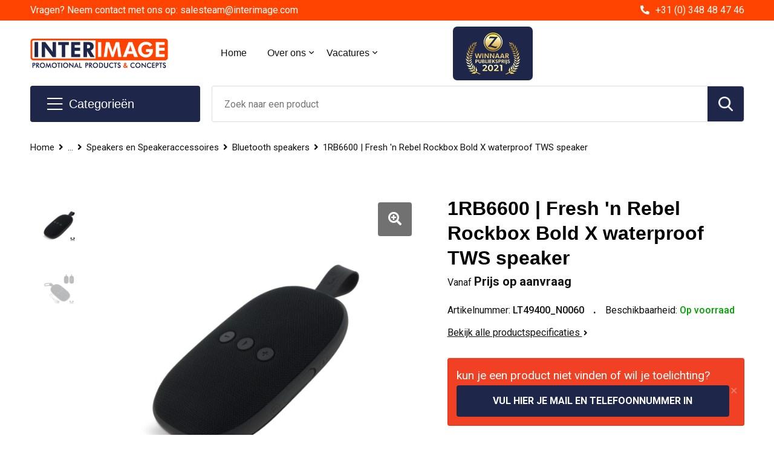

--- FILE ---
content_type: text/html; charset=UTF-8
request_url: https://www.interimagewebshop.nl/relatiegeschenken-bedrukken/elektronica-gadgets-en-usb/speakers-en-speakeraccessoires/bluetooth-speakers/1rb6600--fresh-n-rebel-rockbox-bold-x-waterproof-tws-speaker
body_size: 34928
content:
<!DOCTYPE HTML>
<html lang="nl">
<head>
    <meta http-equiv="X-UA-Compatible" content="IE=Edge"/>
    <script type="text/javascript" nonce="NNLVBdB30P+AsCrQ4ZSmrWBTow4=">
        var baseUrl = '';
        var permalink = 'relatiegeschenken-bedrukken/elektronica-gadgets-en-usb/speakers-en-speakeraccessoires/bluetooth-speakers/1rb6600--fresh-n-rebel-rockbox-bold-x-waterproof-tws-speaker';
    </script>
    <meta http-equiv="Content-Type" content="text/html;charset=UTF-8" />
<meta name="robots" content="index, follow" />
<meta name="description" content="Deze draagbare Bluetooth speaker is gemaakt om overal mee naartoe te nemen. De ronde vormen en het platte design van deze Bold X is gemaakt van waterproof (IPX7) materiaal en heeft een batterijduur van 8 uur. De Rockbox Bold X heeft een helder geluid en een krachtige bas en je kunt hem verbinden met een andere Bold X om in stereo te luisteren." />
<meta property="og:type" content="product" />
<meta property="og:title" content="1RB6600 | Fresh &#039;n Rebel Rockbox Bold X waterproof TWS speaker" />
<meta property="og:description" content="Deze draagbare Bluetooth speaker is gemaakt om overal mee naartoe te nemen. De ronde vormen en het platte design van deze Bold X is gemaakt van waterproof (IPX7) materiaal en heeft een batterijduur van 8 uur. De Rockbox Bold X heeft een helder geluid en een krachtige bas en je kunt hem verbinden met een andere Bold X om in stereo te luisteren." />
<meta property="og:image" content="https://fef5c1f60bff157bfd51-1d2043887f30fc26a838f63fac86383c.ssl.cf1.rackcdn.com/a1dbae68400ca9e26688da7a23a1bdf86ecfa20f_600_600_fill.jpg" />
<meta property="og:url" content="https://www.interimagewebshop.nl/relatiegeschenken-bedrukken/elektronica-gadgets-en-usb/speakers-en-speakeraccessoires/bluetooth-speakers/1rb6600--fresh-n-rebel-rockbox-bold-x-waterproof-tws-speaker" />
<meta name="viewport" content="width=device-width, initial-scale=1" />
<meta name="google-site-verification" content="google-site-verification=IpIlGI3_AZ52waXhq2AI0dWEsZx2z0Q5cAtqxHC8y_M" />
<link rel="shortcut icon" type="image/x-icon" href="https://e0a19178fc6247517308-d6766bc068af95a22b79ba9072dd3cda.ssl.cf1.rackcdn.com/faviconFile-1564592365.ico" />
<link rel="canonical" href="https://www.interimagewebshop.nl/relatiegeschenken-bedrukken/elektronica-gadgets-en-usb/speakers-en-speakeraccessoires/bluetooth-speakers/1rb6600--fresh-n-rebel-rockbox-bold-x-waterproof-tws-speaker" />
<link rel="stylesheet" type="text/css" href="/assets/15ae7fc8/css/style.css" />
<link rel="stylesheet" type="text/css" href="/uploads/css/installation.css" />
<link rel="stylesheet" type="text/css" href="/assets/4b9418a4/pager.css" />
<style type="text/css" media="screen">

        #configuration-placeholder-widget-693 a {
            
            color: #ffffff;
            
        }
        
</style>
<script type="text/javascript" nonce="NNLVBdB30P+AsCrQ4ZSmrWBTow4=">
// https://github.com/filamentgroup/loadCSS
    !function(e){"use strict"
    var n=function(n,t,o){function i(e){return f.body?e():void setTimeout(function(){i(e)})}var d,r,a,l,f=e.document,s=f.createElement("link"),u=o||"all"
    return t?d=t:(r=(f.body||f.getElementsByTagName("head")[0]).childNodes,d=r[r.length-1]),a=f.styleSheets,s.rel="stylesheet",s.href=n,s.media="only x",i(function(){d.parentNode.insertBefore(s,t?d:d.nextSibling)}),l=function(e){for(var n=s.href,t=a.length;t--;)if(a[t].href===n)return e()
    setTimeout(function(){l(e)})},s.addEventListener&&s.addEventListener("load",function(){this.media=u}),s.onloadcssdefined=l,l(function(){s.media!==u&&(s.media=u)}),s}
    "undefined"!=typeof exports?exports.loadCSS=n:e.loadCSS=n}("undefined"!=typeof global?global:this)
loadCSS("/assets/59283338/jquery-ui-1.8.21.custom.css");
loadCSS("/assets/45a91dcd/typeahead.css?v=20161031");
loadCSS("/assets/15ae7fc8/js/vendor/light-gallery/css/lightGallery.css");
(function(i,s,o,g,r,a,m){i['GoogleAnalyticsObject']=r;i[r]=i[r]||function(){
(i[r].q=i[r].q||[]).push(arguments)},i[r].l=1*new Date();a=s.createElement(o),
m=s.getElementsByTagName(o)[0];a.async=1;a.src=g;m.parentNode.insertBefore(a,m)
})(window,document,'script','//www.google-analytics.com/analytics.js','ga');
ga('create', 'UA-145342534-2', 'auto');

ga('send', 'pageview');
ga('require', 'ecommerce', 'ecommerce.js');
</script>
<title>1RB6600 | Fresh 'n Rebel Rockbox Bold X waterproof TWS speaker | Interimage - Promotional Products & Concepts</title>
    <!-- Global site tag (gtag.js) - Google Analytics -->
<script async src="https://www.googletagmanager.com/gtag/js?id=G-DB7SXMQ20J"></script>
<script>
  window.dataLayer = window.dataLayer || [];
  function gtag(){dataLayer.push(arguments);}
  gtag('js', new Date());

  gtag('config', 'G-DB7SXMQ20J');
</script>

<!-- Google Tag Manager IQ -->
<script>(function(w,d,s,l,i){w[l]=w[l]||[];w[l].push({'gtm.start':
new Date().getTime(),event:'gtm.js'});var f=d.getElementsByTagName(s)[0],
j=d.createElement(s),dl=l!='dataLayer'?'&l='+l:'';j.async=true;j.src=
'https://www.googletagmanager.com/gtm.js?id='+i+dl;f.parentNode.insertBefore(j,f);
})(window,document,'script','dataLayer','GTM-MZP8BJR');</script>
<!-- End Google Tag Manager -->

<!-- Leadinfo tracking code --> 
<script> (function(l,e,a,d,i,n,f,o){if(!l[i]){l.GlobalLeadinfoNamespace=l.GlobalLeadinfoNamespace||[]; l.GlobalLeadinfoNamespace.push(i);l[i]=function(){(l[i].q=l[i].q||[]).push(arguments)};l[i].t=l[i].t||n; l[i].q=l[i].q||[];o=e.createElement(a);f=e.getElementsByTagName(a)[0];o.async=1;o.src=d;f.parentNode.insertBefore(o,f);} }(window,document,"script","https://cdn.leadinfo.net/ping.js","leadinfo","LI-5D5E5E99E7176")); </script>

<script src="https://kit.fontawesome.com/1a0abc1a17.js" crossorigin="anonymous"></script>
<link href="https://fonts.googleapis.com/css2?family=Roboto:ital,wght@0,400;0,500;0,700;1,400;1,500&display=swap" rel="stylesheet">

</head>
<body lang="nl">
<!-- Google Tag Manager IQ (noscript) -->
<noscript><iframe src="https://www.googletagmanager.com/ns.html?id=GTM-MZP8BJR"
height="0" width="0" style="display:none;visibility:hidden"></iframe></noscript>
<!-- End Google Tag Manager (noscript) --><div id="container" class="logged-out productSet productSet-411327 category-225028 rootCategory-225004">
    <header>
    <div id="placeholder-header-top-wrapper">
        <div class="row collapse">
            <div id="placeholder-header-top"><div id="configuration-placeholder-widget-687" data-loadbyajax="0" data-reloadbyajax="0" data-widgetid="19" class="widget widget-19 widget-duplicaat no-padding no-padding twelveColumnWidth" style=""><div id="configuration-placeholder-widget-807" data-loadbyajax="0" data-reloadbyajax="0" data-widgetid="7" class="widget widget-7 widget-menu top-menu twelveColumnWidth tabletTwelveColumnWidth mobileTwelveColumnWidth horizontal-margin" style=""><ul class="custom no-images" id="yw1">
<li class="custom-item item-0 url resource-369589" data-cachedresource="menu-369589" data-menutype="url"><a target="_self" href="mailto:salesteam@interimage.com">Vragen? Neem contact met ons op: salesteam@interimage.com</a></li>
<li class="custom-item item-1 url resource-369590" data-cachedresource="menu-369590" data-menutype="url"><a target="_self" href="tel:+31 (0) 348 48 47 46">+31 (0) 348 48 47 46</a></li>
</ul></div><!-- Time: 0.00056886672973633 --><div class="clear"></div></div><!-- Time: 0.00097322463989258 --><div class="clear"></div></div>        </div>
    </div>

    <div id="placeholder-header-wrapper">
        <div class="row collapse">
            <div id="placeholder-header"><div id="configuration-placeholder-widget-688" data-loadbyajax="0" data-reloadbyajax="0" data-widgetid="19" class="widget widget-19 widget-duplicaat no-padding no-padding twelveColumnWidth" style=""><div id="configuration-placeholder-widget-644" data-loadbyajax="0" data-reloadbyajax="0" data-widgetid="12" class="widget widget-12 widget-afbeelding logo threeColumnWidth tabletSixColumnWidth mobileTwelveColumnWidth horizontal-margin" style=""><a href="/"><img style="" class="default-image" data-defaultimage="/uploads/editor/1627565704_Logo.png" src="/uploads/editor/1627565704_Logo.png" alt="Logo" /></a></div><!-- Time: 0.00020599365234375 --><div id="configuration-placeholder-widget-646" data-loadbyajax="0" data-reloadbyajax="0" data-widgetid="7" class="widget widget-7 widget-menu hoofdmenu mobile-tablet-hidden fourColumnWidth tabletTwelveColumnWidth mobileTwelveColumnWidth horizontal-margin" style=""><ul class="custom no-images" id="yw2">
<li class="custom-item item-0 url resource-389164" data-cachedresource="menu-389164" data-menutype="url"><a target="_self" href="/">Home</a></li>
<li class="custom-item item-1 url resource-369593 children" data-cachedresource="menu-369593" data-menutype="url"><span target="_self">Over ons</span>
<ul>
<li class="custom-item item-0 staticPage resource-390081" data-cachedresource="menu-390081" data-menutype="staticPage"><a target="_self" href="https://www.interimagewebshop.nl/partnerschappen">Partnerschappen</a></li>
<li class="custom-item item-1 staticPage resource-390080" data-cachedresource="menu-390080" data-menutype="staticPage"><a target="_self" href="https://www.interimagewebshop.nl/team">Team</a></li>
<li class="custom-item item-2 staticPage resource-390079" data-cachedresource="menu-390079" data-menutype="staticPage"><a target="_self" href="https://www.interimagewebshop.nl/un-goals">UN Goals</a></li>
<li class="custom-item item-3 staticPage resource-390078" data-cachedresource="menu-390078" data-menutype="staticPage"><a target="_self" href="https://www.interimagewebshop.nl/transport">Transport</a></li>
<li class="custom-item item-4 staticPage resource-390077" data-cachedresource="menu-390077" data-menutype="staticPage"><a target="_self" href="https://www.interimagewebshop.nl/productie">Productie</a></li>
<li class="custom-item item-5 staticPage resource-390076" data-cachedresource="menu-390076" data-menutype="staticPage"><a target="_self" href="https://www.interimagewebshop.nl/un-global-compact">UN Global Compact</a></li>
<li class="custom-item item-6 staticPage resource-390074" data-cachedresource="menu-390074" data-menutype="staticPage"><a target="_self" href="https://www.interimagewebshop.nl/certificeringen">Certificeringen</a></li>
<li class="custom-item item-7 staticPage resource-388854" data-cachedresource="menu-388854" data-menutype="staticPage"><a target="_self" href="https://www.interimagewebshop.nl/duuraamheid--mvo">Duurzaamheid & MVO</a></li>
<li class="custom-item item-8 staticPage resource-369594" data-cachedresource="menu-369594" data-menutype="staticPage"><a target="_self" href="https://www.interimagewebshop.nl/interimage-historie">Historie</a></li>
<li class="custom-item item-9 staticPage resource-369595" data-cachedresource="menu-369595" data-menutype="staticPage"><a target="_self" href="https://www.interimagewebshop.nl/co2">C02</a></li>
<li class="custom-item item-10 staticPage resource-369596" data-cachedresource="menu-369596" data-menutype="staticPage"><a target="_self" href="https://www.interimagewebshop.nl/visie--missie">Visie & Missie</a></li>
</ul>
</li>
<li class="custom-item item-2 url resource-369599 children" data-cachedresource="menu-369599" data-menutype="url"><span target="_self">Vacatures</span>
<ul>
<li class="custom-item item-0 staticPage resource-369732" data-cachedresource="menu-369732" data-menutype="staticPage"><a target="_self" href="https://www.interimagewebshop.nl/accountmanager">Accountmanager</a></li>
<li class="custom-item item-1 staticPage resource-369733" data-cachedresource="menu-369733" data-menutype="staticPage"><a target="_self" href="https://www.interimagewebshop.nl/new-business-manager">New business manager</a></li>
</ul>
</li>
</ul></div><!-- Time: 0.00054097175598145 --><div id="configuration-placeholder-widget-645" data-loadbyajax="0" data-reloadbyajax="0" data-widgetid="8" class="widget widget-8 widget-winkelwagen offerHide horizontal-margin" style=""><div class="cartDialog" id="shopping-cart-dialog-645">
<p class="row">Het product is aan de offerte toegevoegd</p></div><div class="zoekknop">
    <img id="search-pop" src="https://57e5f77c3915c5107909-3850d28ea2ad19caadcd47824dc23575.ssl.cf1.rackcdn.com/1598430857_zoeken4x.png" alt="Zoeken" width="100%" height="auto" />
</div>
<div class="cart-0">
    <span class="cart-price">€ 0,00</span>
    <div class="shoppingCart">
        <a><div class="cart-icon">
            <span class="item-counter">0</span>

                <svg id="_x31__px" enable-background="new 0 0 24 24" viewBox="0 0 24 24" xmlns="http://www.w3.org/2000/svg">
    <path d="m18.5 24h-13c-1.378 0-2.5-1.122-2.5-2.5v-19c0-1.378 1.122-2.5 2.5-2.5h13c1.378 0 2.5 1.122 2.5 2.5v19c0 1.378-1.122 2.5-2.5 2.5zm-13-23c-.827 0-1.5.673-1.5 1.5v19c0 .827.673 1.5 1.5 1.5h13c.827 0 1.5-.673 1.5-1.5v-19c0-.827-.673-1.5-1.5-1.5z" />
    <path d="m17.5 14h-11c-.276 0-.5-.224-.5-.5s.224-.5.5-.5h11c.276 0 .5.224.5.5s-.224.5-.5.5z" />
    <path d="m17.5 18h-11c-.276 0-.5-.224-.5-.5s.224-.5.5-.5h11c.276 0 .5.224.5.5s-.224.5-.5.5z" />
    <path d="m17.5 10h-11c-.276 0-.5-.224-.5-.5s.224-.5.5-.5h11c.276 0 .5.224.5.5s-.224.5-.5.5z" />
    <path d="m12.5 6h-6c-.276 0-.5-.224-.5-.5s.224-.5.5-.5h6c.276 0 .5.224.5.5s-.224.5-.5.5z" /></svg>
                
        </div></a>
        <div class="shopping-cart-detail">
            <div class="items">
    <div class="shopping-cart" id="shopping-cart-645-1769809949">
<div class="">
<span class="empty">De winkelwagen is leeg!</span></div><div class="keys" style="display:none" title="/relatiegeschenken-bedrukken/elektronica-gadgets-en-usb/speakers-en-speakeraccessoires/bluetooth-speakers/1rb6600--fresh-n-rebel-rockbox-bold-x-waterproof-tws-speaker"></div>
</div>
</div>
<div class="carttotal">
    <strong>Subtotaal:</strong>
    <span class="subtotal">€ 0,00</span>
</div>
<div class="cartfooter">
    <a href="/offerRequest">Afronden</a>
</div>
        </div>
    </div>
</div></div><!-- Time: 0.0038220882415771 --><div id="configuration-placeholder-widget-811" data-loadbyajax="0" data-reloadbyajax="0" data-widgetid="12" class="widget widget-12 widget-afbeelding prijs-logo twoColumnWidth mobileTwelveColumnWidth horizontal-margin" style=""><a href="https://www.interimagewebshop.nl"><img style="" class="default-image" data-defaultimage="/uploads/editor/1630933547_Untitled-1.png" src="/uploads/editor/1630933547_Untitled-1.png" alt="Prijswinnaar" /></a></div><!-- Time: 0.00014114379882812 --><div id="configuration-placeholder-widget-784" data-loadbyajax="0" data-reloadbyajax="0" data-widgetid="8" class="widget widget-8 widget-winkelwagen cartHide horizontal-margin hide" style=""><div class="cartDialog" id="shopping-cart-dialog-784">
<p class="row">Het product is aan de winkelmand toegevoegd</p></div><div class="zoekknop">
    <img id="search-pop" src="https://57e5f77c3915c5107909-3850d28ea2ad19caadcd47824dc23575.ssl.cf1.rackcdn.com/1598430857_zoeken4x.png" alt="Zoeken" width="100%" height="auto" />
</div>
<div class="cart-0">
    <span class="cart-price">€ 0,00</span>
    <div class="shoppingCart">
        <a><div class="cart-icon">
            <span class="item-counter">0</span>
            <svg version="1.1" id="Layer_1" xmlns="http://www.w3.org/2000/svg" xmlns:xlink="http://www.w3.org/1999/xlink" x="0px" y="0px" viewBox="0 0 511.999 511.999" style="enable-background:new 0 0 511.999 511.999;" xml:space="preserve">
                <g>
                    <g>
                        <path d="M214.685,402.828c-24.829,0-45.029,20.2-45.029,45.029c0,24.829,20.2,45.029,45.029,45.029s45.029-20.2,45.029-45.029
			C259.713,423.028,239.513,402.828,214.685,402.828z M214.685,467.742c-10.966,0-19.887-8.922-19.887-19.887
			c0-10.966,8.922-19.887,19.887-19.887s19.887,8.922,19.887,19.887C234.572,458.822,225.65,467.742,214.685,467.742z" />
                    </g>
                </g>
                <g>
                    <g>
                        <path d="M372.63,402.828c-24.829,0-45.029,20.2-45.029,45.029c0,24.829,20.2,45.029,45.029,45.029s45.029-20.2,45.029-45.029
			C417.658,423.028,397.458,402.828,372.63,402.828z M372.63,467.742c-10.966,0-19.887-8.922-19.887-19.887
			c0-10.966,8.922-19.887,19.887-19.887c10.966,0,19.887,8.922,19.887,19.887C392.517,458.822,383.595,467.742,372.63,467.742z" />
                    </g>
                </g>
                <g>
                    <g>
                        <path d="M383.716,165.755H203.567c-6.943,0-12.571,5.628-12.571,12.571c0,6.943,5.629,12.571,12.571,12.571h180.149
			c6.943,0,12.571-5.628,12.571-12.571C396.287,171.382,390.659,165.755,383.716,165.755z" />
                    </g>
                </g>
                <g>
                    <g>
                        <path d="M373.911,231.035H213.373c-6.943,0-12.571,5.628-12.571,12.571s5.628,12.571,12.571,12.571h160.537
			c6.943,0,12.571-5.628,12.571-12.571C386.481,236.664,380.853,231.035,373.911,231.035z" />
                    </g>
                </g>
                <g>
                    <g>
                        <path d="M506.341,109.744c-4.794-5.884-11.898-9.258-19.489-9.258H95.278L87.37,62.097c-1.651-8.008-7.113-14.732-14.614-17.989
			l-55.177-23.95c-6.37-2.767-13.773,0.156-16.536,6.524c-2.766,6.37,0.157,13.774,6.524,16.537L62.745,67.17l60.826,295.261
			c2.396,11.628,12.752,20.068,24.625,20.068h301.166c6.943,0,12.571-5.628,12.571-12.571c0-6.943-5.628-12.571-12.571-12.571
			H148.197l-7.399-35.916H451.69c11.872,0,22.229-8.44,24.624-20.068l35.163-170.675
			C513.008,123.266,511.136,115.627,506.341,109.744z M451.69,296.301H135.619l-35.161-170.674l386.393,0.001L451.69,296.301z" />
                    </g>
                </g>
                <g>
                </g>
                <g>
                </g>
                <g>
                </g>
                <g>
                </g>
                <g>
                </g>
                <g>
                </g>
                <g>
                </g>
                <g>
                </g>
                <g>
                </g>
                <g>
                </g>
                <g>
                </g>
                <g>
                </g>
                <g>
                </g>
                <g>
                </g>
                <g>
                </g>
            </svg>
        </div></a>
        <div class="shopping-cart-detail">
            <div class="items">
    <div class="shopping-cart" id="shopping-cart-784-1769809949">
<div class="">
<span class="empty">De winkelwagen is leeg!</span></div><div class="keys" style="display:none" title="/relatiegeschenken-bedrukken/elektronica-gadgets-en-usb/speakers-en-speakeraccessoires/bluetooth-speakers/1rb6600--fresh-n-rebel-rockbox-bold-x-waterproof-tws-speaker"></div>
</div>
</div>
<div class="carttotal">
    <strong>Subtotaal:</strong>
    <span class="subtotal">€ 0,00</span>
</div>
<div class="cartfooter">
    <a href="/checkout">Afrekenen</a>
</div>
        </div>
    </div>
</div></div><!-- Time: 0.0023250579833984 --><div id="configuration-placeholder-widget-791" data-loadbyajax="0" data-reloadbyajax="0" data-widgetid="7" class="widget widget-7 widget-menu no-padding desktop-hide no-padding" style=""><div class="mobile-menu">

    <nav class="nav-bar">
        <section class="menu-toggle">
            <a><img class="open" src="https://57e5f77c3915c5107909-3850d28ea2ad19caadcd47824dc23575.ssl.cf1.rackcdn.com/1598451392_menubar.png" alt="Streepjes" /></a>
            <a><img class="close" src="https://57e5f77c3915c5107909-3850d28ea2ad19caadcd47824dc23575.ssl.cf1.rackcdn.com/1598451414_crossbar.png" alt="Kruisje" /></a>
        </section>

        <section class="logo">
            <span>Interimage B.V.</span>
        </section>

        <section class="small-menu">
            <a href="tel:0123456789"><i class="fas fa-phone-alt"></i></a>
            <a href="mailto:info@promocat.nl"><i class="fas fa-envelope"></i></a>
        </section>
    </nav>

    <aside class="nav-bar-menu">
        <ul class="custom no-images" id="yw3">
<li class="custom-item item-0 category resource-390064 children" data-cachedresource="menu-390064" data-menutype="category"><a target="_self" href="https://www.interimagewebshop.nl/duurzame-en-milieuvriendelijke-producten">Duurzaam & ECO</a>
<ul>
<li class="custom-item item-0 url resource-390065" data-cachedresource="menu-390065" data-menutype="url"><a target="_self" href="https://www.interimagewebshop.nl/search?filter=FilterForm%255Bname%255D%3Dduurzame+pen">ECO Pennen</a></li>
<li class="custom-item item-1 url resource-390066" data-cachedresource="menu-390066" data-menutype="url"><a target="_self" href="https://www.interimagewebshop.nl/search?filter=FilterForm%255Bname%255D%3Dgerecycled+notitieblok">ECO Notitieblokken</a></li>
<li class="custom-item item-2 category resource-390067" data-cachedresource="menu-390067" data-menutype="category"><a target="_self" href="https://www.interimagewebshop.nl/relatiegeschenken-bedrukken/pennen-bedrukken/houten-pennen">Houten pennen</a></li>
<li class="custom-item item-3 url resource-390068" data-cachedresource="menu-390068" data-menutype="url"><a target="_self" href="https://www.interimagewebshop.nl/relatiegeschenken-bedrukken/huis-tuin-en-keuken/keuken/keuken-toebehoren?filter=FilterForm[categoryId][0]=234904">Herbruikbare rietjes</a></li>
<li class="custom-item item-4 url resource-390069" data-cachedresource="menu-390069" data-menutype="url"><a target="_self" href="https://www.interimagewebshop.nl/search?filter=FilterForm%255Bname%255D%3Dkartonnen+koker">ECO Krijt en Potloden</a></li>
<li class="custom-item item-5 url resource-390070" data-cachedresource="menu-390070" data-menutype="url"><a target="_self" href="https://www.interimagewebshop.nl/search?filter=FilterForm%255Bname%255D%3Deco+mok">Duurzame mokken</a></li>
<li class="custom-item item-6 category resource-390071" data-cachedresource="menu-390071" data-menutype="category"><a target="_self" href="https://www.interimagewebshop.nl/bedrukte-tassen/papieren-tassen">Papieren tassen</a></li>
<li class="custom-item item-7 url resource-390072" data-cachedresource="menu-390072" data-menutype="url"><a target="_self" href="https://www.interimagewebshop.nl/search?filter=FilterForm%255Bname%255D%3Drpet+tas">Gerecyclede tassen</a></li>
<li class="custom-item item-8 url resource-390073" data-cachedresource="menu-390073" data-menutype="url"><a target="_self" href="https://www.interimagewebshop.nl/search?filter=FilterForm%255Bname%255D%3Deco+zonnebril">Duurzame zonnebrillen</a></li>
</ul>
</li>
<li data-permalink="relatiegeschenken" data-isoutlet="" data-cachedresource="menu-389416" class="custom-item item-1 category resource-389416 children" title="Relatiegeschenken bedrukken" data-menutype="category"><a href="https://www.interimagewebshop.nl/relatiegeschenken">Relatiegeschenken bedrukken</a>
<ul>
<li data-permalink="relatiegeschenken-bedrukken/aanstekers" data-isoutlet="" data-cachedresource="category-228583" class="item-0 resource-228583 category-item" title="Aanstekers"><a href="https://www.interimagewebshop.nl/relatiegeschenken-bedrukken/aanstekers">Aanstekers</a></li>
<li data-permalink="relatiegeschenken-bedrukken/anti-stress" data-isoutlet="" data-cachedresource="category-227853" class="item-1 resource-227853 category-item" title="Anti-stress"><a href="https://www.interimagewebshop.nl/relatiegeschenken-bedrukken/anti-stress">Anti-stress</a></li>
<li data-permalink="relatiegeschenken-bedrukken/bidons-en-sportflessen" data-isoutlet="" data-cachedresource="category-225701" class="item-2 resource-225701 category-item" title="Bidons en Sportflessen"><a href="https://www.interimagewebshop.nl/relatiegeschenken-bedrukken/bidons-en-sportflessen">Bidons en Sportflessen</a></li>
<li data-permalink="relatiegeschenken-bedrukken/elektronica-gadgets-en-usb" data-isoutlet="" data-cachedresource="category-225005" class="item-3 resource-225005 category-item" title="Elektronica, Gadgets en USB"><a href="https://www.interimagewebshop.nl/relatiegeschenken-bedrukken/elektronica-gadgets-en-usb">Elektronica, Gadgets en USB</a></li>
<li data-permalink="relatiegeschenken-bedrukken/feestartikelen" data-isoutlet="" data-cachedresource="category-228980" class="item-4 resource-228980 category-item" title="Feestartikelen"><a href="https://www.interimagewebshop.nl/relatiegeschenken-bedrukken/feestartikelen">Feestartikelen</a></li>
<li data-permalink="relatiegeschenken/huis-tuin-en-keuken" data-isoutlet="" data-cachedresource="category-225032" class="item-5 resource-225032 category-item" title="Huis, Tuin en Keuken"><a href="https://www.interimagewebshop.nl/relatiegeschenken/huis-tuin-en-keuken">Huis, Tuin en Keuken</a></li>
<li data-permalink="relatiegeschenken/kantoor-en-zakelijk" data-isoutlet="" data-cachedresource="category-225171" class="item-6 resource-225171 category-item" title="Kantoor en Zakelijk"><a href="https://www.interimagewebshop.nl/relatiegeschenken/kantoor-en-zakelijk">Kantoor en Zakelijk</a></li>
<li data-permalink="relatiegeschenken-bedrukken/kerst" data-isoutlet="" data-cachedresource="category-227708" class="item-7 resource-227708 category-item" title="Kerst"><a href="https://www.interimagewebshop.nl/relatiegeschenken-bedrukken/kerst">Kerst</a></li>
<li data-permalink="relatiegeschenken-bedrukken/kinderen-peuters-en-babys" data-isoutlet="" data-cachedresource="category-228055" class="item-8 resource-228055 category-item" title="Kinderen, Peuters en Baby&#039;s"><a href="https://www.interimagewebshop.nl/relatiegeschenken-bedrukken/kinderen-peuters-en-babys">Kinderen, Peuters en Baby's</a></li>
<li data-permalink="relatiegeschenken/klokken-horloges-weerstations" data-isoutlet="" data-cachedresource="category-225110" class="item-9 resource-225110 category-item" title="Klokken, horloges en weerstations"><a href="https://www.interimagewebshop.nl/relatiegeschenken/klokken-horloges-weerstations">Klokken, horloges en weerstations</a></li>
<li data-permalink="relatiegeschenken-bedrukken/lampen-en-gereedschap" data-isoutlet="" data-cachedresource="category-225129" class="item-10 resource-225129 category-item" title="Lampen en Gereedschap"><a href="https://www.interimagewebshop.nl/relatiegeschenken-bedrukken/lampen-en-gereedschap">Lampen en Gereedschap</a></li>
<li data-permalink="relatiegeschenken/levensmiddelen" data-isoutlet="" data-cachedresource="category-269943" class="item-11 resource-269943 category-item" title="Levensmiddelen"><a href="https://www.interimagewebshop.nl/relatiegeschenken/levensmiddelen">Levensmiddelen</a></li>
<li data-permalink="relatiegeschenken/paraplu-bedrukken" data-isoutlet="" data-cachedresource="category-225505" class="item-12 resource-225505 category-item" title="Paraplu&#039;s"><a href="https://www.interimagewebshop.nl/relatiegeschenken/paraplu-bedrukken">Paraplu's</a></li>
<li data-permalink="relatiegeschenken/persoonlijke-verzorging" data-isoutlet="" data-cachedresource="category-225120" class="item-13 resource-225120 category-item" title="Persoonlijke verzorging"><a href="https://www.interimagewebshop.nl/relatiegeschenken/persoonlijke-verzorging">Persoonlijke verzorging</a></li>
<li data-permalink="relatiegeschenken/reisbenodigdheden" data-isoutlet="" data-cachedresource="category-225494" class="item-14 resource-225494 category-item" title="Reisbenodigdheden"><a href="https://www.interimagewebshop.nl/relatiegeschenken/reisbenodigdheden">Reisbenodigdheden</a></li>
<li data-permalink="relatiegeschenken/pennen-bedrukken" data-isoutlet="" data-cachedresource="category-225184" class="item-15 resource-225184 category-item" title="Pennen bedrukken"><a href="https://www.interimagewebshop.nl/relatiegeschenken/pennen-bedrukken">Pennen bedrukken</a></li>
<li data-permalink="relatiegeschenken-bedrukken/sleutelhangers-en-lanyards" data-isoutlet="" data-cachedresource="category-225522" class="item-16 resource-225522 category-item" title="Sleutelhangers en Lanyards"><a href="https://www.interimagewebshop.nl/relatiegeschenken-bedrukken/sleutelhangers-en-lanyards">Sleutelhangers en Lanyards</a></li>
<li data-permalink="relatiegeschenken-bedrukken/snoepgoed" data-isoutlet="" data-cachedresource="category-227932" class="item-17 resource-227932 category-item" title="Snoepgoed"><a href="https://www.interimagewebshop.nl/relatiegeschenken-bedrukken/snoepgoed">Snoepgoed</a></li>
<li data-permalink="relatiegeschenken-bedrukken/spellen-voor-binnen-en-buiten" data-isoutlet="" data-cachedresource="category-225543" class="item-18 resource-225543 category-item" title="Spellen voor binnen en buiten"><a href="https://www.interimagewebshop.nl/relatiegeschenken-bedrukken/spellen-voor-binnen-en-buiten">Spellen voor binnen en buiten</a></li>
<li data-permalink="relatiegeschenken-bedrukken/sport" data-isoutlet="" data-cachedresource="category-225042" class="item-19 resource-225042 category-item" title="Sport"><a href="https://www.interimagewebshop.nl/relatiegeschenken-bedrukken/sport">Sport</a></li>
<li data-permalink="relatiegeschenken-bedrukken/veiligheid-auto-en-fiets" data-isoutlet="" data-cachedresource="category-225062" class="item-20 resource-225062 category-item" title="Veiligheid, Auto en Fiets"><a href="https://www.interimagewebshop.nl/relatiegeschenken-bedrukken/veiligheid-auto-en-fiets">Veiligheid, Auto en Fiets</a></li>
<li data-permalink="relatiegeschenken-bedrukken/vrije-tijd-en-strand" data-isoutlet="" data-cachedresource="category-225104" class="item-21 resource-225104 category-item" title="Vrije tijd en Strand"><a href="https://www.interimagewebshop.nl/relatiegeschenken-bedrukken/vrije-tijd-en-strand">Vrije tijd en Strand</a></li>
<li data-permalink="relatiegeschenken-bedrukken/waterflesjes" data-isoutlet="" data-cachedresource="category-269952" class="item-22 resource-269952 category-item" title="Waterflesjes"><a href="https://www.interimagewebshop.nl/relatiegeschenken-bedrukken/waterflesjes">Waterflesjes</a></li>
<li data-permalink="relatiegeschenken-bedrukken/themapakketten" data-isoutlet="" data-cachedresource="category-368205" class="item-23 resource-368205 category-item" title="Themapakketten"><a href="https://www.interimagewebshop.nl/relatiegeschenken-bedrukken/themapakketten">Themapakketten</a></li>
</ul>
</li>
<li data-permalink="relatiegeschenken-bedrukken/elektronica-gadgets-en-usb" data-isoutlet="" data-cachedresource="menu-389184" class="custom-item item-2 category resource-389184 children" title="Elektronica, Gadgets en USB" data-menutype="category"><a href="https://www.interimagewebshop.nl/relatiegeschenken-bedrukken/elektronica-gadgets-en-usb">Electronica en gadgets</a>
<ul>
<li data-permalink="relatiegeschenken-bedrukken/elektronica-gadgets-en-usb/platenspelers" data-isoutlet="" data-cachedresource="category-418810" class="item-0 resource-418810 category-item" title="Platenspelers"><a href="https://www.interimagewebshop.nl/relatiegeschenken-bedrukken/elektronica-gadgets-en-usb/platenspelers">Platenspelers</a></li>
<li data-permalink="relatiegeschenken-bedrukken/elektronica-gadgets-en-usb/audio-oordopjes" data-isoutlet="" data-cachedresource="category-225087" class="item-1 resource-225087 category-item" title="Audio oordopjes"><a href="https://www.interimagewebshop.nl/relatiegeschenken-bedrukken/elektronica-gadgets-en-usb/audio-oordopjes">Audio oordopjes</a></li>
<li data-permalink="relatiegeschenken-bedrukken/elektronica-gadgets-en-usb/batterijen" data-isoutlet="" data-cachedresource="category-241100" class="item-2 resource-241100 category-item" title="Batterijen"><a href="https://www.interimagewebshop.nl/relatiegeschenken-bedrukken/elektronica-gadgets-en-usb/batterijen">Batterijen</a></li>
<li data-permalink="relatiegeschenken-bedrukken/elektronica-gadgets-en-usb/cameras" data-isoutlet="" data-cachedresource="category-225017" class="item-3 resource-225017 category-item" title="Camera&#039;s"><a href="https://www.interimagewebshop.nl/relatiegeschenken-bedrukken/elektronica-gadgets-en-usb/cameras">Camera's</a></li>
<li data-permalink="relatiegeschenken-bedrukken/elektronica-gadgets-en-usb/computer-en-laptopaccessoires" data-isoutlet="" data-cachedresource="category-225624" class="item-4 resource-225624 category-item" title="Computer- en Laptopaccessoires"><a href="https://www.interimagewebshop.nl/relatiegeschenken-bedrukken/elektronica-gadgets-en-usb/computer-en-laptopaccessoires">Computer- en Laptopaccessoires</a></li>
<li data-permalink="relatiegeschenken-bedrukken/elektronica-gadgets-en-usb/elektrisch-bestuurbaar" data-isoutlet="" data-cachedresource="category-259586" class="item-5 resource-259586 category-item" title="Elektrisch bestuurbaar"><a href="https://www.interimagewebshop.nl/relatiegeschenken-bedrukken/elektronica-gadgets-en-usb/elektrisch-bestuurbaar">Elektrisch bestuurbaar</a></li>
<li data-permalink="relatiegeschenken-bedrukken/elektronica-gadgets-en-usb/hoofdtelefoons" data-isoutlet="" data-cachedresource="category-225092" class="item-6 resource-225092 category-item" title="Hoofdtelefoons"><a href="https://www.interimagewebshop.nl/relatiegeschenken-bedrukken/elektronica-gadgets-en-usb/hoofdtelefoons">Hoofdtelefoons</a></li>
<li data-permalink="relatiegeschenken-bedrukken/elektronica-gadgets-en-usb/kabels-en-toebehoren" data-isoutlet="" data-cachedresource="category-225740" class="item-7 resource-225740 category-item" title="Kabels en toebehoren"><a href="https://www.interimagewebshop.nl/relatiegeschenken-bedrukken/elektronica-gadgets-en-usb/kabels-en-toebehoren">Kabels en toebehoren</a></li>
<li data-permalink="relatiegeschenken-bedrukken/elektronica-gadgets-en-usb/laser-pointers" data-isoutlet="" data-cachedresource="category-225279" class="item-8 resource-225279 category-item" title="Laser pointers"><a href="https://www.interimagewebshop.nl/relatiegeschenken-bedrukken/elektronica-gadgets-en-usb/laser-pointers">Laser pointers</a></li>
<li data-permalink="relatiegeschenken/powerbanks-bedrukken" data-isoutlet="" data-cachedresource="category-225013" class="item-9 resource-225013 category-item" title="Powerbanks"><a href="https://www.interimagewebshop.nl/relatiegeschenken/powerbanks-bedrukken">Powerbanks</a></li>
<li data-permalink="relatiegeschenken-bedrukken/elektronica-gadgets-en-usb/radios" data-isoutlet="" data-cachedresource="category-234123" class="item-10 resource-234123 category-item" title="Radio&#039;s"><a href="https://www.interimagewebshop.nl/relatiegeschenken-bedrukken/elektronica-gadgets-en-usb/radios">Radio's</a></li>
<li data-permalink="relatiegeschenken-bedrukken/elektronica-gadgets-en-usb/speakers-en-speakeraccessoires" data-isoutlet="" data-cachedresource="category-225027" class="item-11 resource-225027 category-item" title="Speakers en Speakeraccessoires"><a href="https://www.interimagewebshop.nl/relatiegeschenken-bedrukken/elektronica-gadgets-en-usb/speakers-en-speakeraccessoires">Speakers en Speakeraccessoires</a></li>
<li data-permalink="relatiegeschenken-bedrukken/elektronica-gadgets-en-usb/stylussen" data-isoutlet="" data-cachedresource="category-246751" class="item-12 resource-246751 category-item" title="Stylussen"><a href="https://www.interimagewebshop.nl/relatiegeschenken-bedrukken/elektronica-gadgets-en-usb/stylussen">Stylussen</a></li>
<li data-permalink="relatiegeschenken-bedrukken/elektronica-gadgets-en-usb/tabletstandaards-en-accessoires" data-isoutlet="" data-cachedresource="category-225231" class="item-13 resource-225231 category-item" title="Tabletstandaards en accessoires"><a href="https://www.interimagewebshop.nl/relatiegeschenken-bedrukken/elektronica-gadgets-en-usb/tabletstandaards-en-accessoires">Tabletstandaards en accessoires</a></li>
<li data-permalink="relatiegeschenken-bedrukken/elektronica-gadgets-en-usb/telefoonstandaards-en-accessoires" data-isoutlet="" data-cachedresource="category-225083" class="item-14 resource-225083 category-item" title="Telefoonstandaards en accessoires"><a href="https://www.interimagewebshop.nl/relatiegeschenken-bedrukken/elektronica-gadgets-en-usb/telefoonstandaards-en-accessoires">Telefoonstandaards en accessoires</a></li>
<li data-permalink="relatiegeschenken-bedrukken/elektronica-gadgets-en-usb/usb-stekkers" data-isoutlet="" data-cachedresource="category-225629" class="item-15 resource-225629 category-item" title="USB Stekkers"><a href="https://www.interimagewebshop.nl/relatiegeschenken-bedrukken/elektronica-gadgets-en-usb/usb-stekkers">USB Stekkers</a></li>
<li data-permalink="relatiegeschenken-bedrukken/elektronica-gadgets-en-usb/usb-sticks" data-isoutlet="" data-cachedresource="category-225039" class="item-16 resource-225039 category-item" title="USB Sticks"><a href="https://www.interimagewebshop.nl/relatiegeschenken-bedrukken/elektronica-gadgets-en-usb/usb-sticks">USB Sticks</a></li>
<li data-permalink="relatiegeschenken-bedrukken/elektronica-gadgets-en-usb/zonne-energie-opladers" data-isoutlet="" data-cachedresource="category-225006" class="item-17 resource-225006 category-item" title="Zonne energie opladers"><a href="https://www.interimagewebshop.nl/relatiegeschenken-bedrukken/elektronica-gadgets-en-usb/zonne-energie-opladers">Zonne energie opladers</a></li>
</ul>
</li>
<li class="custom-item item-3 custom resource-389429 children" data-cachedresource="menu-389429" data-menutype="custom"><span target="_self">Sportartikelen</span>
<ul>
<li data-permalink="relatiegeschenken-bedrukken/sport" data-isoutlet="" data-cachedresource="menu-389430" class="custom-item item-0 category resource-389430 children" title="Sport" data-menutype="category"><a href="https://www.interimagewebshop.nl/relatiegeschenken-bedrukken/sport">Sportaccessoires</a>
<ul>
<li data-permalink="relatiegeschenken-bedrukken/sport/activity-tracker" data-isoutlet="" data-cachedresource="category-225044" class="item-0 resource-225044 category-item" title="Activity tracker"><a href="https://www.interimagewebshop.nl/relatiegeschenken-bedrukken/sport/activity-tracker">Activity tracker</a></li>
<li data-permalink="relatiegeschenken-bedrukken/sport/hardloopvestjes" data-isoutlet="" data-cachedresource="category-288093" class="item-1 resource-288093 category-item" title="Hardloopvestjes"><a href="https://www.interimagewebshop.nl/relatiegeschenken-bedrukken/sport/hardloopvestjes">Hardloopvestjes</a></li>
<li data-permalink="relatiegeschenken-bedrukken/sport/nordic-walking" data-isoutlet="" data-cachedresource="category-250172" class="item-2 resource-250172 category-item" title="Nordic walking"><a href="https://www.interimagewebshop.nl/relatiegeschenken-bedrukken/sport/nordic-walking">Nordic walking</a></li>
<li data-permalink="relatiegeschenken-bedrukken/sport/fitnessmaterialen" data-isoutlet="" data-cachedresource="category-234180" class="item-3 resource-234180 category-item" title="Fitnessmaterialen"><a href="https://www.interimagewebshop.nl/relatiegeschenken-bedrukken/sport/fitnessmaterialen">Fitnessmaterialen</a></li>
<li data-permalink="relatiegeschenken-bedrukken/sport/zweetbandjes" data-isoutlet="" data-cachedresource="category-230943" class="item-4 resource-230943 category-item" title="Zweetbandjes"><a href="https://www.interimagewebshop.nl/relatiegeschenken-bedrukken/sport/zweetbandjes">Zweetbandjes</a></li>
<li data-permalink="relatiegeschenken-bedrukken/sport/springtouwen" data-isoutlet="" data-cachedresource="category-228272" class="item-5 resource-228272 category-item" title="Springtouwen"><a href="https://www.interimagewebshop.nl/relatiegeschenken-bedrukken/sport/springtouwen">Springtouwen</a></li>
<li data-permalink="relatiegeschenken-bedrukken/sport/stappentellers" data-isoutlet="" data-cachedresource="category-226041" class="item-6 resource-226041 category-item" title="Stappentellers"><a href="https://www.interimagewebshop.nl/relatiegeschenken-bedrukken/sport/stappentellers">Stappentellers</a></li>
<li data-permalink="relatiegeschenken-bedrukken/sport/hardloopetuis-en-gordels" data-isoutlet="" data-cachedresource="category-225718" class="item-7 resource-225718 category-item" title="Hardloopetuis en gordels"><a href="https://www.interimagewebshop.nl/relatiegeschenken-bedrukken/sport/hardloopetuis-en-gordels">Hardloopetuis en gordels</a></li>
<li data-permalink="relatiegeschenken-bedrukken/sport/sportarmbanden" data-isoutlet="" data-cachedresource="category-225633" class="item-8 resource-225633 category-item" title="Sportarmbanden"><a href="https://www.interimagewebshop.nl/relatiegeschenken-bedrukken/sport/sportarmbanden">Sportarmbanden</a></li>
<li data-permalink="relatiegeschenken-bedrukken/sport/fitnesshorloges" data-isoutlet="" data-cachedresource="category-225072" class="item-9 resource-225072 category-item" title="Fitnesshorloges"><a href="https://www.interimagewebshop.nl/relatiegeschenken-bedrukken/sport/fitnesshorloges">Fitnesshorloges</a></li>
<li data-permalink="relatiegeschenken-bedrukken/sport/ski-accessoires" data-isoutlet="" data-cachedresource="category-449350" class="item-10 resource-449350 category-item" title="Ski-accessoires"><a href="https://www.interimagewebshop.nl/relatiegeschenken-bedrukken/sport/ski-accessoires">Ski-accessoires</a></li>
</ul>
</li>
<li class="custom-item item-1 url resource-389431 children" data-cachedresource="menu-389431" data-menutype="url"><span target="_self">Ballen</span>
<ul>
<li class="custom-item item-0 category resource-389432" data-cachedresource="menu-389432" data-menutype="category"><a target="_self" href="https://www.interimagewebshop.nl/relatiegeschenken-bedrukken/spellen-voor-binnen-en-buiten/spellen-voor-buiten/voetballen">Voetballen</a></li>
<li class="custom-item item-1 category resource-389433" data-cachedresource="menu-389433" data-menutype="category"><a target="_self" href="https://www.interimagewebshop.nl/relatiegeschenken-bedrukken/spellen-voor-binnen-en-buiten/spellen-voor-buiten/volleyballen">Volleyballen</a></li>
<li class="custom-item item-2 category resource-389434" data-cachedresource="menu-389434" data-menutype="category"><a target="_self" href="https://www.interimagewebshop.nl/relatiegeschenken-bedrukken/spellen-voor-binnen-en-buiten/spellen-voor-buiten/basketballen">Basketballen</a></li>
<li class="custom-item item-3 category resource-389435" data-cachedresource="menu-389435" data-menutype="category"><a target="_self" href="https://www.interimagewebshop.nl/relatiegeschenken-bedrukken/spellen-voor-binnen-en-buiten/spellen-voor-buiten/rugbyballen">Rugbyballen</a></li>
<li class="custom-item item-4 category resource-389436" data-cachedresource="menu-389436" data-menutype="category"><a target="_self" href="https://www.interimagewebshop.nl/sportartikelen-bedrukken/sportaccessoires/golfballen">Golfballen</a></li>
<li class="custom-item item-5 category resource-389437" data-cachedresource="menu-389437" data-menutype="category"><a target="_self" href="https://www.interimagewebshop.nl/sportartikelen-bedrukken/sportaccessoires/tennisballen">Tennisballen</a></li>
<li class="custom-item item-6 category resource-389438" data-cachedresource="menu-389438" data-menutype="category"><a target="_self" href="https://www.interimagewebshop.nl/relatiegeschenken-bedrukken/spellen-voor-binnen-en-buiten/spellen-voor-buiten/jeu-de-boules">Jeu de boules</a></li>
</ul>
</li>
<li class="custom-item item-2 url resource-389617 children" data-cachedresource="menu-389617" data-menutype="url"><span target="_self">Golfartikelen</span>
<ul>
<li class="custom-item item-0 category resource-389618" data-cachedresource="menu-389618" data-menutype="category"><a target="_self" href="https://www.interimagewebshop.nl/sportartikelen-bedrukken/sportaccessoires/scorekaarten">Scorekaarten</a></li>
<li class="custom-item item-1 category resource-389619" data-cachedresource="menu-389619" data-menutype="category"><a target="_self" href="https://www.interimagewebshop.nl/sportartikelen-bedrukken/sportaccessoires/golf-clubs-en-accessoires">Golfclubs & accessoires</a></li>
<li class="custom-item item-2 category resource-389620" data-cachedresource="menu-389620" data-menutype="category"><a target="_self" href="https://www.interimagewebshop.nl/sportartikelen-bedrukken/sportaccessoires/golf-geschenkverpakkingen">Golf geschenkverpakkingen</a></li>
<li class="custom-item item-3 category resource-389621" data-cachedresource="menu-389621" data-menutype="category"><a target="_self" href="https://www.interimagewebshop.nl/sportartikelen-bedrukken/sportaccessoires/pitchvorken">Pitchvorken</a></li>
<li class="custom-item item-4 category resource-389622" data-cachedresource="menu-389622" data-menutype="category"><a target="_self" href="https://www.interimagewebshop.nl/sportartikelen-bedrukken/sportaccessoires/balmarkers">Balmarkers</a></li>
<li class="custom-item item-5 category resource-389623" data-cachedresource="menu-389623" data-menutype="category"><a target="_self" href="https://www.interimagewebshop.nl/sportartikelen-bedrukken/sportaccessoires/golfhandschoenen">Golfhandschoenen</a></li>
<li class="custom-item item-6 category resource-389624" data-cachedresource="menu-389624" data-menutype="category"><a target="_self" href="https://www.interimagewebshop.nl/sportartikelen-bedrukken/sportaccessoires/tees">Tees</a></li>
</ul>
</li>
<li data-permalink="relatiegeschenken-bedrukken/bidons-en-sportflessen" data-isoutlet="" data-cachedresource="menu-389625" class="custom-item item-3 category resource-389625 children" title="Bidons en Sportflessen" data-menutype="category"><a href="https://www.interimagewebshop.nl/relatiegeschenken-bedrukken/bidons-en-sportflessen">Sportflessen</a>
<ul>
<li data-permalink="relatiegeschenken-bedrukken/bidons-en-sportflessen/sportflessen" data-isoutlet="" data-cachedresource="category-225702" class="item-0 resource-225702 category-item" title="Sportflessen"><a href="https://www.interimagewebshop.nl/relatiegeschenken-bedrukken/bidons-en-sportflessen/sportflessen">Sportflessen</a></li>
<li data-permalink="relatiegeschenken-bedrukken/bidons-en-sportflessen/bidons" data-isoutlet="" data-cachedresource="category-229757" class="item-1 resource-229757 category-item" title="Bidons"><a href="https://www.interimagewebshop.nl/relatiegeschenken-bedrukken/bidons-en-sportflessen/bidons">Bidons</a></li>
</ul>
</li>
</ul>
</li>
<li class="custom-item item-4 category resource-389639 children" data-cachedresource="menu-389639" data-menutype="category"><a target="_self" href="https://www.interimagewebshop.nl/relatiegeschenken/huis-tuin-en-keuken">Huis, Tuin en Keuken</a>
<ul>
<li class="custom-item item-0 category resource-389649 children" data-cachedresource="menu-389649" data-menutype="category"><a target="_self" href="https://www.interimagewebshop.nl/relatiegeschenken-bedrukken/huis-tuin-en-keuken/huis">Huis</a>
<ul>
<li class="custom-item item-0 category resource-389650" data-cachedresource="menu-389650" data-menutype="category"><a target="_self" href="https://www.interimagewebshop.nl/bedrukte-tassen-als-promotieartikel/matrozentassen/luchtbevochtigers">Luchtbevochtigers</a></li>
<li class="custom-item item-1 category resource-389651" data-cachedresource="menu-389651" data-menutype="category"><a target="_self" href="https://www.interimagewebshop.nl/relatiegeschenken-bedrukken/huis-tuin-en-keuken/huis/aroma">Aroma</a></li>
<li class="custom-item item-2 category resource-389652" data-cachedresource="menu-389652" data-menutype="category"><a target="_self" href="https://www.interimagewebshop.nl/relatiegeschenken-bedrukken/huis-tuin-en-keuken/huis/lampen">Lampen</a></li>
<li class="custom-item item-3 category resource-389653" data-cachedresource="menu-389653" data-menutype="category"><a target="_self" href="https://www.interimagewebshop.nl/relatiegeschenken-bedrukken/huis-tuin-en-keuken/huis/huisdecoratie">Huisdecoratie</a></li>
<li class="custom-item item-4 category resource-389654" data-cachedresource="menu-389654" data-menutype="category"><a target="_self" href="https://www.interimagewebshop.nl/relatiegeschenken-bedrukken/huis-tuin-en-keuken/huis/kaarsen">Kaarsen</a></li>
<li class="custom-item item-5 category resource-389655" data-cachedresource="menu-389655" data-menutype="category"><a target="_self" href="https://www.interimagewebshop.nl/relatiegeschenken-bedrukken/huis-tuin-en-keuken/huis/kaarsenhouders">Kaarsenhouders</a></li>
<li class="custom-item item-6 category resource-389656" data-cachedresource="menu-389656" data-menutype="category"><a target="_self" href="https://www.interimagewebshop.nl/relatiegeschenken-bedrukken/huis-tuin-en-keuken/huis/vliegenmeppers">Vliegenmeppers</a></li>
<li class="custom-item item-7 category resource-389657" data-cachedresource="menu-389657" data-menutype="category"><a target="_self" href="https://www.interimagewebshop.nl/relatiegeschenken-bedrukken/huis-tuin-en-keuken/huis/opbergdozen-en-kisten">Opbergdozen en kisten</a></li>
</ul>
</li>
<li data-permalink="relatiegeschenken-bedrukken/huis-tuin-en-keuken/keuken" data-isoutlet="" data-cachedresource="menu-389647" class="custom-item item-1 category resource-389647 children" title="Keuken" data-menutype="category"><a href="https://www.interimagewebshop.nl/relatiegeschenken-bedrukken/huis-tuin-en-keuken/keuken">Keuken</a>
<ul>
<li data-permalink="relatiegeschenken-bedrukken/huis-tuin-en-keuken/keuken/anti-pasti-tapas-en-sushi" data-isoutlet="" data-cachedresource="category-234297" class="item-0 resource-234297 category-item" title="Anti pasti, Tapas en Sushi"><a href="https://www.interimagewebshop.nl/relatiegeschenken-bedrukken/huis-tuin-en-keuken/keuken/anti-pasti-tapas-en-sushi">Anti pasti, Tapas en Sushi</a></li>
<li data-permalink="relatiegeschenken-bedrukken/huis-tuin-en-keuken/keuken/bestek-borden-en-messensets" data-isoutlet="" data-cachedresource="category-232985" class="item-1 resource-232985 category-item" title="Bestek, Borden en Messensets"><a href="https://www.interimagewebshop.nl/relatiegeschenken-bedrukken/huis-tuin-en-keuken/keuken/bestek-borden-en-messensets">Bestek, Borden en Messensets</a></li>
<li data-permalink="relatiegeschenken-bedrukken/huis-tuin-en-keuken/keuken/mokken-bekers-en-kopjes" data-isoutlet="" data-cachedresource="category-226963" class="item-2 resource-226963 category-item" title="Mokken, Bekers en Kopjes"><a href="https://www.interimagewebshop.nl/relatiegeschenken-bedrukken/huis-tuin-en-keuken/keuken/mokken-bekers-en-kopjes">Mokken, Bekers en Kopjes</a></li>
<li data-permalink="relatiegeschenken-bedrukken/huis-tuin-en-keuken/keuken/keukentextiel" data-isoutlet="" data-cachedresource="category-225967" class="item-3 resource-225967 category-item" title="Keukentextiel"><a href="https://www.interimagewebshop.nl/relatiegeschenken-bedrukken/huis-tuin-en-keuken/keuken/keukentextiel">Keukentextiel</a></li>
<li data-permalink="relatiegeschenken-bedrukken/huis-tuin-en-keuken/keuken/lunchboxen-en-lunchbekers" data-isoutlet="" data-cachedresource="category-225952" class="item-4 resource-225952 category-item" title="Lunchboxen en Lunchbekers"><a href="https://www.interimagewebshop.nl/relatiegeschenken-bedrukken/huis-tuin-en-keuken/keuken/lunchboxen-en-lunchbekers">Lunchboxen en Lunchbekers</a></li>
<li data-permalink="relatiegeschenken-bedrukken/huis-tuin-en-keuken/keuken/kurkentrekkers-en-flesopeners" data-isoutlet="" data-cachedresource="category-225530" class="item-5 resource-225530 category-item" title="Kurkentrekkers en Flesopeners"><a href="https://www.interimagewebshop.nl/relatiegeschenken-bedrukken/huis-tuin-en-keuken/keuken/kurkentrekkers-en-flesopeners">Kurkentrekkers en Flesopeners</a></li>
<li data-permalink="relatiegeschenken-bedrukken/huis-tuin-en-keuken/keuken/glazen-en-karaffen" data-isoutlet="" data-cachedresource="category-225250" class="item-6 resource-225250 category-item" title="Glazen en Karaffen"><a href="https://www.interimagewebshop.nl/relatiegeschenken-bedrukken/huis-tuin-en-keuken/keuken/glazen-en-karaffen">Glazen en Karaffen</a></li>
<li data-permalink="relatiegeschenken-bedrukken/huis-tuin-en-keuken/keuken/wijn-en-champagnesets" data-isoutlet="" data-cachedresource="category-225241" class="item-7 resource-225241 category-item" title="Wijn en Champagnesets"><a href="https://www.interimagewebshop.nl/relatiegeschenken-bedrukken/huis-tuin-en-keuken/keuken/wijn-en-champagnesets">Wijn en Champagnesets</a></li>
<li data-permalink="relatiegeschenken-bedrukken/huis-tuin-en-keuken/keuken/keuken-toebehoren" data-isoutlet="" data-cachedresource="category-225227" class="item-8 resource-225227 category-item" title="Keuken toebehoren"><a href="https://www.interimagewebshop.nl/relatiegeschenken-bedrukken/huis-tuin-en-keuken/keuken/keuken-toebehoren">Keuken toebehoren</a></li>
<li data-permalink="relatiegeschenken-bedrukken/huis-tuin-en-keuken/keuken/fondue-kaas-en-snijplanken" data-isoutlet="" data-cachedresource="category-225222" class="item-9 resource-225222 category-item" title="Fondue, Kaas en Snijplanken"><a href="https://www.interimagewebshop.nl/relatiegeschenken-bedrukken/huis-tuin-en-keuken/keuken/fondue-kaas-en-snijplanken">Fondue, Kaas en Snijplanken</a></li>
<li data-permalink="relatiegeschenken-bedrukken/huis-tuin-en-keuken/keuken/thermosflessen-en-thermosbekers" data-isoutlet="" data-cachedresource="category-225097" class="item-10 resource-225097 category-item" title="Thermosflessen en Thermosbekers"><a href="https://www.interimagewebshop.nl/relatiegeschenken-bedrukken/huis-tuin-en-keuken/keuken/thermosflessen-en-thermosbekers">Thermosflessen en Thermosbekers</a></li>
</ul>
</li>
<li class="custom-item item-2 url resource-389642 children" data-cachedresource="menu-389642" data-menutype="url"><span target="_self">Foto</span>
<ul>
<li class="custom-item item-0 category resource-389643" data-cachedresource="menu-389643" data-menutype="category"><a target="_self" href="https://www.interimagewebshop.nl/relatiegeschenken-bedrukken/huis-tuin-en-keuken/huis/fotoalbums">Fotoalbums</a></li>
<li class="custom-item item-1 category resource-389644" data-cachedresource="menu-389644" data-menutype="category"><a target="_self" href="https://www.interimagewebshop.nl/relatiegeschenken-bedrukken/huis-tuin-en-keuken/huis/fotolijstjes-digitaal">Fotolijst digitaal</a></li>
<li class="custom-item item-2 category resource-389645" data-cachedresource="menu-389645" data-menutype="category"><a target="_self" href="https://www.interimagewebshop.nl/relatiegeschenken-bedrukken/huis-tuin-en-keuken/huis/fotolijstjes-met-klok">Fotolijst met klok</a></li>
<li class="custom-item item-3 category resource-389646" data-cachedresource="menu-389646" data-menutype="category"><a target="_self" href="https://www.interimagewebshop.nl/relatiegeschenken-bedrukken/huis-tuin-en-keuken/huis/fotolijstjes-normaal">Fotolijsten</a></li>
</ul>
</li>
<li data-permalink="relatiegeschenken-bedrukken/huis-tuin-en-keuken/tuin" data-isoutlet="" data-cachedresource="menu-389648" class="custom-item item-3 category resource-389648 children" title="Tuin" data-menutype="category"><a href="https://www.interimagewebshop.nl/relatiegeschenken-bedrukken/huis-tuin-en-keuken/tuin">Tuin</a>
<ul>
<li data-permalink="relatiegeschenken-bedrukken/huis-tuin-en-keuken/tuin/tuinartikelen" data-isoutlet="" data-cachedresource="category-230784" class="item-0 resource-230784 category-item" title="Tuinartikelen"><a href="https://www.interimagewebshop.nl/relatiegeschenken-bedrukken/huis-tuin-en-keuken/tuin/tuinartikelen">Tuinartikelen</a></li>
<li data-permalink="relatiegeschenken-bedrukken/huis-tuin-en-keuken/tuin/dierbenodigdheden" data-isoutlet="" data-cachedresource="category-234356" class="item-1 resource-234356 category-item" title="Dierbenodigdheden"><a href="https://www.interimagewebshop.nl/relatiegeschenken-bedrukken/huis-tuin-en-keuken/tuin/dierbenodigdheden">Dierbenodigdheden</a></li>
</ul>
</li>
</ul>
</li>
<li class="custom-item item-5 url resource-389628 children" data-cachedresource="menu-389628" data-menutype="url"><span target="_self">Schrijfwaren</span>
<ul>
<li data-permalink="relatiegeschenken/pennen-bedrukken" data-isoutlet="" data-cachedresource="menu-389629" class="custom-item item-0 category resource-389629 children" title="Pennen bedrukken" data-menutype="category"><a href="https://www.interimagewebshop.nl/relatiegeschenken/pennen-bedrukken">Pennen en potloden</a>
<ul>
<li data-permalink="relatiegeschenken-bedrukken/pennen-bedrukken/kinderschrijfwaren" data-isoutlet="" data-cachedresource="category-227816" class="item-0 resource-227816 category-item" title="Kinderschrijfwaren"><a href="https://www.interimagewebshop.nl/relatiegeschenken-bedrukken/pennen-bedrukken/kinderschrijfwaren">Kinderschrijfwaren</a></li>
<li data-permalink="relatiegeschenken-bedrukken/pennen-bedrukken/luxe-pennen" data-isoutlet="" data-cachedresource="category-227736" class="item-1 resource-227736 category-item" title="Luxe pennen"><a href="https://www.interimagewebshop.nl/relatiegeschenken-bedrukken/pennen-bedrukken/luxe-pennen">Luxe pennen</a></li>
<li data-permalink="relatiegeschenken-bedrukken/pennen-bedrukken/markeerstiften" data-isoutlet="" data-cachedresource="category-227602" class="item-2 resource-227602 category-item" title="Markeerstiften"><a href="https://www.interimagewebshop.nl/relatiegeschenken-bedrukken/pennen-bedrukken/markeerstiften">Markeerstiften</a></li>
<li data-permalink="relatiegeschenken-bedrukken/pennen-bedrukken/pennen-in-unieke-vormen" data-isoutlet="" data-cachedresource="category-227538" class="item-3 resource-227538 category-item" title="Pennen in unieke vormen"><a href="https://www.interimagewebshop.nl/relatiegeschenken-bedrukken/pennen-bedrukken/pennen-in-unieke-vormen">Pennen in unieke vormen</a></li>
<li data-permalink="relatiegeschenken-bedrukken/pennen-bedrukken/pennensets" data-isoutlet="" data-cachedresource="category-226101" class="item-4 resource-226101 category-item" title="Pennensets"><a href="https://www.interimagewebshop.nl/relatiegeschenken-bedrukken/pennen-bedrukken/pennensets">Pennensets</a></li>
<li data-permalink="relatiegeschenken-bedrukken/pennen-bedrukken/multifunctionele-pennen" data-isoutlet="" data-cachedresource="category-225946" class="item-5 resource-225946 category-item" title="Multifunctionele pennen"><a href="https://www.interimagewebshop.nl/relatiegeschenken-bedrukken/pennen-bedrukken/multifunctionele-pennen">Multifunctionele pennen</a></li>
<li data-permalink="relatiegeschenken-bedrukken/pennen-bedrukken/balpennen" data-isoutlet="" data-cachedresource="category-225788" class="item-6 resource-225788 category-item" title="Balpennen"><a href="https://www.interimagewebshop.nl/relatiegeschenken-bedrukken/pennen-bedrukken/balpennen">Balpennen</a></li>
<li data-permalink="relatiegeschenken-bedrukken/pennen-bedrukken/touchpennen" data-isoutlet="" data-cachedresource="category-225655" class="item-7 resource-225655 category-item" title="Touchpennen"><a href="https://www.interimagewebshop.nl/relatiegeschenken-bedrukken/pennen-bedrukken/touchpennen">Touchpennen</a></li>
<li data-permalink="relatiegeschenken-bedrukken/pennen-bedrukken/houten-pennen" data-isoutlet="" data-cachedresource="category-225396" class="item-8 resource-225396 category-item" title="Houten pennen"><a href="https://www.interimagewebshop.nl/relatiegeschenken-bedrukken/pennen-bedrukken/houten-pennen">Houten pennen</a></li>
<li data-permalink="relatiegeschenken-bedrukken/pennen-bedrukken/potloden" data-isoutlet="" data-cachedresource="category-225185" class="item-9 resource-225185 category-item" title="Potloden"><a href="https://www.interimagewebshop.nl/relatiegeschenken-bedrukken/pennen-bedrukken/potloden">Potloden</a></li>
</ul>
</li>
<li data-permalink="relatiegeschenken-bedrukken/kantoor-en-zakelijk/memos" data-isoutlet="" data-cachedresource="menu-389630" class="custom-item item-1 category resource-389630 children" title="Memo&#039;s" data-menutype="category"><a href="https://www.interimagewebshop.nl/relatiegeschenken-bedrukken/kantoor-en-zakelijk/memos">Memo's</a>
<ul>
<li data-permalink="relatiegeschenken-bedrukken/kantoor-en-zakelijk/memos/zelfklevende-memos" data-isoutlet="" data-cachedresource="category-227713" class="item-0 resource-227713 category-item" title="Zelfklevende memo&#039;s"><a href="https://www.interimagewebshop.nl/relatiegeschenken-bedrukken/kantoor-en-zakelijk/memos/zelfklevende-memos">Zelfklevende memo's</a></li>
<li data-permalink="relatiegeschenken-bedrukken/kantoor-en-zakelijk/memos/kubusblokken" data-isoutlet="" data-cachedresource="category-229433" class="item-1 resource-229433 category-item" title="Kubusblokken"><a href="https://www.interimagewebshop.nl/relatiegeschenken-bedrukken/kantoor-en-zakelijk/memos/kubusblokken">Kubusblokken</a></li>
<li data-permalink="relatiegeschenken-bedrukken/kantoor-en-zakelijk/memos/memomapjes" data-isoutlet="" data-cachedresource="category-230580" class="item-2 resource-230580 category-item" title="Memomapjes"><a href="https://www.interimagewebshop.nl/relatiegeschenken-bedrukken/kantoor-en-zakelijk/memos/memomapjes">Memomapjes</a></li>
<li data-permalink="relatiegeschenken-bedrukken/kantoor-en-zakelijk/memos/memoboekjes" data-isoutlet="" data-cachedresource="category-230953" class="item-3 resource-230953 category-item" title="Memoboekjes"><a href="https://www.interimagewebshop.nl/relatiegeschenken-bedrukken/kantoor-en-zakelijk/memos/memoboekjes">Memoboekjes</a></li>
<li data-permalink="relatiegeschenken-bedrukken/kantoor-en-zakelijk/memos/memos-in-diverse-vormen" data-isoutlet="" data-cachedresource="category-232439" class="item-4 resource-232439 category-item" title="Memo&#039;s in diverse vormen"><a href="https://www.interimagewebshop.nl/relatiegeschenken-bedrukken/kantoor-en-zakelijk/memos/memos-in-diverse-vormen">Memo's in diverse vormen</a></li>
<li data-permalink="relatiegeschenken-bedrukken/kantoor-en-zakelijk/memos/sets" data-isoutlet="" data-cachedresource="category-235640" class="item-5 resource-235640 category-item" title="Sets"><a href="https://www.interimagewebshop.nl/relatiegeschenken-bedrukken/kantoor-en-zakelijk/memos/sets">Sets</a></li>
</ul>
</li>
<li data-permalink="relatiegeschenken-bedrukken/kantoor-en-zakelijk/document-en-schrijfmappen" data-isoutlet="" data-cachedresource="menu-389631" class="custom-item item-2 category resource-389631 children" title="Document- en schrijfmappen" data-menutype="category"><a href="https://www.interimagewebshop.nl/relatiegeschenken-bedrukken/kantoor-en-zakelijk/document-en-schrijfmappen">Document- en schrijfmappen</a>
<ul>
<li data-permalink="relatiegeschenken-bedrukken/kantoor-en-zakelijk/document-en-schrijfmappen/schrijfmappen" data-isoutlet="" data-cachedresource="category-225477" class="item-0 resource-225477 category-item" title="Schrijfmappen"><a href="https://www.interimagewebshop.nl/relatiegeschenken-bedrukken/kantoor-en-zakelijk/document-en-schrijfmappen/schrijfmappen">Schrijfmappen</a></li>
<li data-permalink="relatiegeschenken-bedrukken/kantoor-en-zakelijk/document-en-schrijfmappen/schrijfmappen-multifunctioneel" data-isoutlet="" data-cachedresource="category-226140" class="item-1 resource-226140 category-item" title="Schrijfmappen multifunctioneel"><a href="https://www.interimagewebshop.nl/relatiegeschenken-bedrukken/kantoor-en-zakelijk/document-en-schrijfmappen/schrijfmappen-multifunctioneel">Schrijfmappen multifunctioneel</a></li>
<li data-permalink="relatiegeschenken-bedrukken/kantoor-en-zakelijk/document-en-schrijfmappen/documentmappen-multifunctioneel" data-isoutlet="" data-cachedresource="category-226430" class="item-2 resource-226430 category-item" title="Documentmappen multifunctioneel"><a href="https://www.interimagewebshop.nl/relatiegeschenken-bedrukken/kantoor-en-zakelijk/document-en-schrijfmappen/documentmappen-multifunctioneel">Documentmappen multifunctioneel</a></li>
<li data-permalink="relatiegeschenken-bedrukken/kantoor-en-zakelijk/document-en-schrijfmappen/documentmappen" data-isoutlet="" data-cachedresource="category-228961" class="item-3 resource-228961 category-item" title="Documentmappen"><a href="https://www.interimagewebshop.nl/relatiegeschenken-bedrukken/kantoor-en-zakelijk/document-en-schrijfmappen/documentmappen">Documentmappen</a></li>
<li data-permalink="relatiegeschenken-bedrukken/kantoor-en-zakelijk/document-en-schrijfmappen/klemborden" data-isoutlet="" data-cachedresource="category-230758" class="item-4 resource-230758 category-item" title="Klemborden"><a href="https://www.interimagewebshop.nl/relatiegeschenken-bedrukken/kantoor-en-zakelijk/document-en-schrijfmappen/klemborden">Klemborden</a></li>
</ul>
</li>
<li class="custom-item item-3 url resource-389632 children" data-cachedresource="menu-389632" data-menutype="url"><span target="_self">Accessoires</span>
<ul>
<li class="custom-item item-0 category resource-389633" data-cachedresource="menu-389633" data-menutype="category"><a target="_self" href="https://www.interimagewebshop.nl/relatiegeschenken-bedrukken/kantoor-en-zakelijk/pennenhouders">Pennenhouders</a></li>
<li class="custom-item item-1 category resource-389634" data-cachedresource="menu-389634" data-menutype="category"><a target="_self" href="https://www.interimagewebshop.nl/relatiegeschenken-bedrukken/kantoor-en-zakelijk/pennen-etuis">Pennen etuis</a></li>
<li class="custom-item item-2 category resource-389635" data-cachedresource="menu-389635" data-menutype="category"><a target="_self" href="https://www.interimagewebshop.nl/relatiegeschenken-bedrukken/kantoor-en-zakelijk/bureau-toebehoren/gummen">Gummen</a></li>
<li class="custom-item item-3 category resource-389636" data-cachedresource="menu-389636" data-menutype="category"><a target="_self" href="https://www.interimagewebshop.nl/relatiegeschenken-bedrukken/kantoor-en-zakelijk/bureau-toebehoren/puntenslijpers">Puntenslijpers</a></li>
<li class="custom-item item-4 category resource-389637" data-cachedresource="menu-389637" data-menutype="category"><a target="_self" href="https://www.interimagewebshop.nl/relatiegeschenken-bedrukken/kantoor-en-zakelijk/bureau-toebehoren/organizers">Organizers</a></li>
<li class="custom-item item-5 category resource-389638" data-cachedresource="menu-389638" data-menutype="category"><a target="_self" href="https://www.interimagewebshop.nl/relatiegeschenken-bedrukken/kantoor-en-zakelijk/kalenders">Kalenders</a></li>
</ul>
</li>
</ul>
</li>
<li class="custom-item item-6 custom resource-389165 children" data-cachedresource="menu-389165" data-menutype="custom"><span target="_self">Relatiegeschenken</span>
<ul>
<li class="custom-item item-0 category resource-389179 children" data-cachedresource="menu-389179" data-menutype="category"><a target="_self" href="https://www.interimagewebshop.nl/relatiegeschenken-bedrukken/anti-stress">Anti-stress</a>
<ul>
<li class="custom-item item-0 category resource-389180" data-cachedresource="menu-389180" data-menutype="category"><a target="_self" href="https://www.interimagewebshop.nl/relatiegeschenken-bedrukken/anti-stress/anti-stress-ballen">Anti-stress ballen</a></li>
<li class="custom-item item-1 category resource-389181" data-cachedresource="menu-389181" data-menutype="category"><a target="_self" href="https://www.interimagewebshop.nl/relatiegeschenken-bedrukken/anti-stress/anti-stress-in-diverse-vormen">Fidget spinners</a></li>
<li class="custom-item item-2 category resource-389182" data-cachedresource="menu-389182" data-menutype="category"><a target="_self" href="https://www.interimagewebshop.nl/relatiegeschenken-bedrukken/anti-stress/anti-stress-kubussen">Anti-stress kubus</a></li>
<li class="custom-item item-3 category resource-389183" data-cachedresource="menu-389183" data-menutype="category"><a target="_self" href="https://www.interimagewebshop.nl/relatiegeschenken-bedrukken/anti-stress/anti-stress-harten">Anti-stress harten</a></li>
</ul>
</li>
<li data-permalink="relatiegeschenken/powerbanks-bedrukken" data-isoutlet="" data-cachedresource="menu-389185" class="custom-item item-1 category resource-389185 children" title="Powerbanks" data-menutype="category"><a href="https://www.interimagewebshop.nl/relatiegeschenken/powerbanks-bedrukken">Powerbanks</a>
<ul>
<li data-permalink="relatiegeschenken-bedrukken/powerbanks-normaal" data-isoutlet="" data-cachedresource="category-225014" class="item-0 resource-225014 category-item" title="Powerbanks normaal"><a href="https://www.interimagewebshop.nl/relatiegeschenken-bedrukken/powerbanks-normaal">Powerbanks normaal</a></li>
<li data-permalink="relatiegeschenken-bedrukken/multifunctionele-powerbanks" data-isoutlet="" data-cachedresource="category-225639" class="item-1 resource-225639 category-item" title="Multifunctionele Powerbanks"><a href="https://www.interimagewebshop.nl/relatiegeschenken-bedrukken/multifunctionele-powerbanks">Multifunctionele Powerbanks</a></li>
<li data-permalink="relatiegeschenken-bedrukken/powerbanklampen" data-isoutlet="" data-cachedresource="category-231854" class="item-2 resource-231854 category-item" title="Powerbanklampen"><a href="https://www.interimagewebshop.nl/relatiegeschenken-bedrukken/powerbanklampen">Powerbanklampen</a></li>
</ul>
</li>
<li data-permalink="relatiegeschenken-bedrukken/sleutelhangers-en-lanyards" data-isoutlet="" data-cachedresource="menu-389186" class="custom-item item-2 category resource-389186 children" title="Sleutelhangers en Lanyards" data-menutype="category"><a href="https://www.interimagewebshop.nl/relatiegeschenken-bedrukken/sleutelhangers-en-lanyards">Sleutelhangers</a>
<ul>
<li data-permalink="relatiegeschenken-bedrukken/sleutelhangers-en-lanyards/sleutelhangers" data-isoutlet="" data-cachedresource="category-225523" class="item-0 resource-225523 category-item" title="Sleutelhangers"><a href="https://www.interimagewebshop.nl/relatiegeschenken-bedrukken/sleutelhangers-en-lanyards/sleutelhangers">Sleutelhangers</a></li>
<li data-permalink="relatiegeschenken-bedrukken/sleutelhangers-en-lanyards/lanyards" data-isoutlet="" data-cachedresource="category-228867" class="item-1 resource-228867 category-item" title="Lanyards"><a href="https://www.interimagewebshop.nl/relatiegeschenken-bedrukken/sleutelhangers-en-lanyards/lanyards">Lanyards</a></li>
</ul>
</li>
<li class="custom-item item-3 category resource-392075 children" data-cachedresource="menu-392075" data-menutype="category"><a target="_self" href="https://www.interimagewebshop.nl/relatiegeschenken/drinkflessen-bedrukken">Drinkflessen</a>
<ul>
<li class="custom-item item-0 category resource-392076" data-cachedresource="menu-392076" data-menutype="category"><a target="_self" href="https://www.interimagewebshop.nl/relatiegeschenken/drinkflessen-bedrukken">Drinkflessen</a></li>
<li class="custom-item item-1 category resource-392077" data-cachedresource="menu-392077" data-menutype="category"><a target="_self" href="https://www.interimagewebshop.nl/relatiegeschenken-bedrukken/waterflesjes">Waterflesjes</a></li>
<li class="custom-item item-2 category resource-392078" data-cachedresource="menu-392078" data-menutype="category"><a target="_self" href="https://www.interimagewebshop.nl/relatiegeschenken-bedrukken/vrije-tijd-en-strand/vrije-tijd/opvouwbare-drinkfles">Opvouwbare drinkfles</a></li>
<li class="custom-item item-3 category resource-392079" data-cachedresource="menu-392079" data-menutype="category"><a target="_self" href="https://www.interimagewebshop.nl/relatiegeschenken-bedrukken/vrije-tijd-en-strand/vrije-tijd/drinkfles-met-karabijnhaak">Drinkfles met karabijnhaak</a></li>
</ul>
</li>
<li data-permalink="relatiegeschenken-bedrukken/aanstekers" data-isoutlet="" data-cachedresource="menu-389178" class="custom-item item-4 category resource-389178 children" title="Aanstekers" data-menutype="category"><a href="https://www.interimagewebshop.nl/relatiegeschenken-bedrukken/aanstekers">Aanstekers</a>
<ul>
<li data-permalink="relatiegeschenken-bedrukken/aanstekers/bbq-en-keukenaanstekers" data-isoutlet="" data-cachedresource="category-228584" class="item-0 resource-228584 category-item" title="BBQ en Keukenaanstekers"><a href="https://www.interimagewebshop.nl/relatiegeschenken-bedrukken/aanstekers/bbq-en-keukenaanstekers">BBQ en Keukenaanstekers</a></li>
<li data-permalink="relatiegeschenken-bedrukken/aanstekers/reclame-aanstekers" data-isoutlet="" data-cachedresource="category-228594" class="item-1 resource-228594 category-item" title="Reclame aanstekers"><a href="https://www.interimagewebshop.nl/relatiegeschenken-bedrukken/aanstekers/reclame-aanstekers">Reclame aanstekers</a></li>
<li data-permalink="relatiegeschenken-bedrukken/aanstekers/gadgetaanstekers" data-isoutlet="" data-cachedresource="category-228671" class="item-2 resource-228671 category-item" title="Gadgetaanstekers"><a href="https://www.interimagewebshop.nl/relatiegeschenken-bedrukken/aanstekers/gadgetaanstekers">Gadgetaanstekers</a></li>
<li data-permalink="relatiegeschenken-bedrukken/aanstekers/electrische-aanstekers" data-isoutlet="" data-cachedresource="category-228722" class="item-3 resource-228722 category-item" title="Electrische aanstekers"><a href="https://www.interimagewebshop.nl/relatiegeschenken-bedrukken/aanstekers/electrische-aanstekers">Electrische aanstekers</a></li>
</ul>
</li>
<li class="custom-item item-5 category resource-389171 children" data-cachedresource="menu-389171" data-menutype="category"><a target="_self" href="https://www.interimagewebshop.nl/relatiegeschenken/pennen-bedrukken">Schrijfwaren</a>
<ul>
<li class="custom-item item-0 category resource-389172" data-cachedresource="menu-389172" data-menutype="category"><a target="_self" href="https://www.interimagewebshop.nl/relatiegeschenken-bedrukken/pennen-bedrukken/fineliners">Fineliners</a></li>
<li class="custom-item item-1 category resource-389173" data-cachedresource="menu-389173" data-menutype="category"><a target="_self" href="https://www.interimagewebshop.nl/relatiegeschenken-bedrukken/pennen-bedrukken/vulpennen">Vulpennen</a></li>
<li class="custom-item item-2 category resource-389174" data-cachedresource="menu-389174" data-menutype="category"><a target="_self" href="https://www.interimagewebshop.nl/relatiegeschenken-bedrukken/pennen-bedrukken/balpennen">Balpennen</a></li>
</ul>
</li>
</ul>
</li>
<li data-permalink="relatiegeschenken/kantoor-en-zakelijk" data-isoutlet="" data-cachedresource="menu-389187" class="custom-item item-7 category resource-389187 children" title="Kantoor en Zakelijk" data-menutype="category"><a href="https://www.interimagewebshop.nl/relatiegeschenken/kantoor-en-zakelijk">Kantoorartikelen</a>
<ul>
<li data-permalink="relatiegeschenken-bedrukken/kantoor-en-zakelijk/bureau-toebehoren" data-isoutlet="" data-cachedresource="category-225172" class="item-0 resource-225172 category-item" title="Bureau toebehoren"><a href="https://www.interimagewebshop.nl/relatiegeschenken-bedrukken/kantoor-en-zakelijk/bureau-toebehoren">Bureau toebehoren</a></li>
<li data-permalink="relatiegeschenken-bedrukken/kantoor-en-zakelijk/kalenders" data-isoutlet="" data-cachedresource="category-238856" class="item-1 resource-238856 category-item" title="Kalenders"><a href="https://www.interimagewebshop.nl/relatiegeschenken-bedrukken/kantoor-en-zakelijk/kalenders">Kalenders</a></li>
<li data-permalink="relatiegeschenken-bedrukken/kantoor-en-zakelijk/geschenksets" data-isoutlet="" data-cachedresource="category-238312" class="item-2 resource-238312 category-item" title="Geschenksets"><a href="https://www.interimagewebshop.nl/relatiegeschenken-bedrukken/kantoor-en-zakelijk/geschenksets">Geschenksets</a></li>
<li data-permalink="relatiegeschenken-bedrukken/kantoor-en-zakelijk/stickers" data-isoutlet="" data-cachedresource="category-237220" class="item-3 resource-237220 category-item" title="Stickers"><a href="https://www.interimagewebshop.nl/relatiegeschenken-bedrukken/kantoor-en-zakelijk/stickers">Stickers</a></li>
<li data-permalink="relatiegeschenken-bedrukken/kantoor-en-zakelijk/pennen-etuis" data-isoutlet="" data-cachedresource="category-231316" class="item-4 resource-231316 category-item" title="Pennen etui&#039;s"><a href="https://www.interimagewebshop.nl/relatiegeschenken-bedrukken/kantoor-en-zakelijk/pennen-etuis">Pennen etui's</a></li>
<li data-permalink="relatiegeschenken-bedrukken/kantoor-en-zakelijk/papier-en-memo-houders" data-isoutlet="" data-cachedresource="category-229536" class="item-5 resource-229536 category-item" title="Papier- en Memo houders"><a href="https://www.interimagewebshop.nl/relatiegeschenken-bedrukken/kantoor-en-zakelijk/papier-en-memo-houders">Papier- en Memo houders</a></li>
<li data-permalink="relatiegeschenken-bedrukken/kantoor-en-zakelijk/memos" data-isoutlet="" data-cachedresource="category-227712" class="item-6 resource-227712 category-item" title="Memo&#039;s"><a href="https://www.interimagewebshop.nl/relatiegeschenken-bedrukken/kantoor-en-zakelijk/memos">Memo's</a></li>
<li data-permalink="relatiegeschenken-bedrukken/kantoor-en-zakelijk/post-pen-en-geschenkverpakkingen" data-isoutlet="" data-cachedresource="category-227694" class="item-7 resource-227694 category-item" title="Post, Pen en Geschenkverpakkingen"><a href="https://www.interimagewebshop.nl/relatiegeschenken-bedrukken/kantoor-en-zakelijk/post-pen-en-geschenkverpakkingen">Post, Pen en Geschenkverpakkingen</a></li>
<li data-permalink="relatiegeschenken-bedrukken/kantoor-en-zakelijk/pennenhouders" data-isoutlet="" data-cachedresource="category-226317" class="item-8 resource-226317 category-item" title="Pennenhouders"><a href="https://www.interimagewebshop.nl/relatiegeschenken-bedrukken/kantoor-en-zakelijk/pennenhouders">Pennenhouders</a></li>
<li data-permalink="relatiegeschenken-bedrukken/kantoor-en-zakelijk/portemonnees" data-isoutlet="" data-cachedresource="category-226187" class="item-9 resource-226187 category-item" title="Portemonnees"><a href="https://www.interimagewebshop.nl/relatiegeschenken-bedrukken/kantoor-en-zakelijk/portemonnees">Portemonnees</a></li>
<li data-permalink="relatiegeschenken-bedrukken/kantoor-en-zakelijk/visitekaart-en-pashouders" data-isoutlet="" data-cachedresource="category-225935" class="item-10 resource-225935 category-item" title="Visitekaart- en Pashouders"><a href="https://www.interimagewebshop.nl/relatiegeschenken-bedrukken/kantoor-en-zakelijk/visitekaart-en-pashouders">Visitekaart- en Pashouders</a></li>
<li data-permalink="relatiegeschenken-bedrukken/kantoor-en-zakelijk/document-en-schrijfmappen" data-isoutlet="" data-cachedresource="category-225476" class="item-11 resource-225476 category-item" title="Document- en schrijfmappen"><a href="https://www.interimagewebshop.nl/relatiegeschenken-bedrukken/kantoor-en-zakelijk/document-en-schrijfmappen">Document- en schrijfmappen</a></li>
<li data-permalink="relatiegeschenken-bedrukken/kantoor-en-zakelijk/notitieboeken-en-schriften" data-isoutlet="" data-cachedresource="category-225465" class="item-12 resource-225465 category-item" title="Notitieboeken en Schriften"><a href="https://www.interimagewebshop.nl/relatiegeschenken-bedrukken/kantoor-en-zakelijk/notitieboeken-en-schriften">Notitieboeken en Schriften</a></li>
<li data-permalink="relatiegeschenken-bedrukken/kantoor-en-zakelijk/agendas" data-isoutlet="" data-cachedresource="category-238860" class="item-13 resource-238860 category-item" title="Agenda&#039;s"><a href="https://www.interimagewebshop.nl/relatiegeschenken-bedrukken/kantoor-en-zakelijk/agendas">Agenda's</a></li>
</ul>
</li>
<li data-permalink="bedrukte-tassen" data-isoutlet="" data-cachedresource="menu-389175" class="custom-item item-8 category resource-389175 children" title="Bedrukte tassen als promotieartikel" data-menutype="category"><a href="https://www.interimagewebshop.nl/bedrukte-tassen">Tassen</a>
<ul>
<li data-permalink="bedrukte-tassen-als-promotieartikel/crossbody-tassen" data-isoutlet="" data-cachedresource="category-406472" class="item-0 resource-406472 category-item" title="Crossbody tassen"><a href="https://www.interimagewebshop.nl/bedrukte-tassen-als-promotieartikel/crossbody-tassen">Crossbody tassen</a></li>
<li data-permalink="bedrukte-tassen-als-promotieartikel/lunchtassen" data-isoutlet="" data-cachedresource="category-396431" class="item-1 resource-396431 category-item" title="Lunchtassen"><a href="https://www.interimagewebshop.nl/bedrukte-tassen-als-promotieartikel/lunchtassen">Lunchtassen</a></li>
<li data-permalink="bedrukte-tassen/aktetassen" data-isoutlet="" data-cachedresource="category-259572" class="item-2 resource-259572 category-item" title="Aktetassen"><a href="https://www.interimagewebshop.nl/bedrukte-tassen/aktetassen">Aktetassen</a></li>
<li data-permalink="bedrukte-tassen/boodschappentassen" data-isoutlet="" data-cachedresource="category-229022" class="item-3 resource-229022 category-item" title="Boodschappentassen"><a href="https://www.interimagewebshop.nl/bedrukte-tassen/boodschappentassen">Boodschappentassen</a></li>
<li data-permalink="bedrukte-tassen/documententassen" data-isoutlet="" data-cachedresource="category-229765" class="item-4 resource-229765 category-item" title="Documententassen"><a href="https://www.interimagewebshop.nl/bedrukte-tassen/documententassen">Documententassen</a></li>
<li data-permalink="bedrukte-tassen/duffeltassen" data-isoutlet="" data-cachedresource="category-260604" class="item-5 resource-260604 category-item" title="Duffeltassen"><a href="https://www.interimagewebshop.nl/bedrukte-tassen/duffeltassen">Duffeltassen</a></li>
<li data-permalink="bedrukte-tassen/fietstassen" data-isoutlet="" data-cachedresource="category-234513" class="item-6 resource-234513 category-item" title="Fietstassen"><a href="https://www.interimagewebshop.nl/bedrukte-tassen/fietstassen">Fietstassen</a></li>
<li data-permalink="bedrukte-tassen/heuptassen" data-isoutlet="" data-cachedresource="category-229910" class="item-7 resource-229910 category-item" title="Heuptassen"><a href="https://www.interimagewebshop.nl/bedrukte-tassen/heuptassen">Heuptassen</a></li>
<li data-permalink="bedrukte-tassen/jute-tassen" data-isoutlet="" data-cachedresource="category-232624" class="item-8 resource-232624 category-item" title="Jute tassen"><a href="https://www.interimagewebshop.nl/bedrukte-tassen/jute-tassen">Jute tassen</a></li>
<li data-permalink="bedrukte-tassen/katoenen-draagtassen" data-isoutlet="" data-cachedresource="category-228225" class="item-9 resource-228225 category-item" title="Katoenen draagtassen"><a href="https://www.interimagewebshop.nl/bedrukte-tassen/katoenen-draagtassen">Katoenen draagtassen</a></li>
<li data-permalink="bedrukte-tassen/koeltassen-en-koelboxen" data-isoutlet="" data-cachedresource="category-225436" class="item-10 resource-225436 category-item" title="Koeltassen en Koelboxen"><a href="https://www.interimagewebshop.nl/bedrukte-tassen/koeltassen-en-koelboxen">Koeltassen en Koelboxen</a></li>
<li data-permalink="bedrukte-tassen/koffers-en-trolleys" data-isoutlet="" data-cachedresource="category-225428" class="item-11 resource-225428 category-item" title="Koffers en Trolleys"><a href="https://www.interimagewebshop.nl/bedrukte-tassen/koffers-en-trolleys">Koffers en Trolleys</a></li>
<li data-permalink="bedrukte-tassen/laptop-hoezen-en-tassen" data-isoutlet="" data-cachedresource="category-225407" class="item-12 resource-225407 category-item" title="Laptop hoezen en tassen"><a href="https://www.interimagewebshop.nl/bedrukte-tassen/laptop-hoezen-en-tassen">Laptop hoezen en tassen</a></li>
<li data-permalink="bedrukte-tassen/matrozentassen" data-isoutlet="" data-cachedresource="category-229078" class="item-13 resource-229078 category-item" title="Matrozentassen"><a href="https://www.interimagewebshop.nl/bedrukte-tassen/matrozentassen">Matrozentassen</a></li>
<li data-permalink="bedrukte-tassen/opbergtassen" data-isoutlet="" data-cachedresource="category-262915" class="item-14 resource-262915 category-item" title="Opbergtassen"><a href="https://www.interimagewebshop.nl/bedrukte-tassen/opbergtassen">Opbergtassen</a></li>
<li data-permalink="bedrukte-tassen/opvouwbare-tassen" data-isoutlet="" data-cachedresource="category-230221" class="item-15 resource-230221 category-item" title="Opvouwbare tassen"><a href="https://www.interimagewebshop.nl/bedrukte-tassen/opvouwbare-tassen">Opvouwbare tassen</a></li>
<li data-permalink="bedrukte-tassen/papieren-tassen" data-isoutlet="" data-cachedresource="category-229153" class="item-16 resource-229153 category-item" title="Papieren tassen"><a href="https://www.interimagewebshop.nl/bedrukte-tassen/papieren-tassen">Papieren tassen</a></li>
<li data-permalink="bedrukte-tassen/promotietassen" data-isoutlet="" data-cachedresource="category-230350" class="item-17 resource-230350 category-item" title="Promotietassen"><a href="https://www.interimagewebshop.nl/bedrukte-tassen/promotietassen">Promotietassen</a></li>
<li data-permalink="bedrukte-tassen/reistassen" data-isoutlet="" data-cachedresource="category-225421" class="item-18 resource-225421 category-item" title="Reistassen"><a href="https://www.interimagewebshop.nl/bedrukte-tassen/reistassen">Reistassen</a></li>
<li data-permalink="bedrukte-tassen/rugzakken" data-isoutlet="" data-cachedresource="category-225055" class="item-19 resource-225055 category-item" title="Rugzakken"><a href="https://www.interimagewebshop.nl/bedrukte-tassen/rugzakken">Rugzakken</a></li>
<li data-permalink="bedrukte-tassen/schoenentassen" data-isoutlet="" data-cachedresource="category-233107" class="item-20 resource-233107 category-item" title="Schoenentassen"><a href="https://www.interimagewebshop.nl/bedrukte-tassen/schoenentassen">Schoenentassen</a></li>
<li data-permalink="bedrukte-tassen/schoudertassen" data-isoutlet="" data-cachedresource="category-226601" class="item-21 resource-226601 category-item" title="Schoudertassen"><a href="https://www.interimagewebshop.nl/bedrukte-tassen/schoudertassen">Schoudertassen</a></li>
<li data-permalink="bedrukte-tassen/sporttassen" data-isoutlet="" data-cachedresource="category-225425" class="item-22 resource-225425 category-item" title="Sporttassen"><a href="https://www.interimagewebshop.nl/bedrukte-tassen/sporttassen">Sporttassen</a></li>
<li data-permalink="bedrukte-tassen/strandtassen" data-isoutlet="" data-cachedresource="category-229865" class="item-23 resource-229865 category-item" title="Strandtassen"><a href="https://www.interimagewebshop.nl/bedrukte-tassen/strandtassen">Strandtassen</a></li>
<li data-permalink="bedrukte-tassen/toilettassen" data-isoutlet="" data-cachedresource="category-225415" class="item-24 resource-225415 category-item" title="Toilettassen"><a href="https://www.interimagewebshop.nl/bedrukte-tassen/toilettassen">Toilettassen</a></li>
<li data-permalink="bedrukte-tassen/waterbestendige-tassen" data-isoutlet="" data-cachedresource="category-226764" class="item-25 resource-226764 category-item" title="Waterbestendige tassen"><a href="https://www.interimagewebshop.nl/bedrukte-tassen/waterbestendige-tassen">Waterbestendige tassen</a></li>
<li data-permalink="bedrukte-tassen-als-promotieartikel/goodiebags" data-isoutlet="" data-cachedresource="category-440700" class="item-26 resource-440700 category-item" title="Goodiebags"><a href="https://www.interimagewebshop.nl/bedrukte-tassen-als-promotieartikel/goodiebags">Goodiebags</a></li>
<li data-permalink="bedrukte-tassen-als-promotieartikel/reistassensets" data-isoutlet="" data-cachedresource="category-412973" class="item-27 resource-412973 category-item" title="Reistassensets"><a href="https://www.interimagewebshop.nl/bedrukte-tassen-als-promotieartikel/reistassensets">Reistassensets</a></li>
<li data-permalink="bedrukte-tassen/draagtassen" data-isoutlet="" data-cachedresource="category-291082" class="item-28 resource-291082 category-item" title="Draagtassen"><a href="https://www.interimagewebshop.nl/bedrukte-tassen/draagtassen">Draagtassen</a></li>
</ul>
</li>
<li class="custom-item item-9 url resource-389417 children" data-cachedresource="menu-389417" data-menutype="url"><span target="_self">Reclame materiaal</span>
<ul>
<li class="custom-item item-0 category resource-389418 children" data-cachedresource="menu-389418" data-menutype="category"><a target="_self" href="https://www.interimagewebshop.nl/binnenreclame">Binnenreclame</a>
<ul>
<li class="custom-item item-0 category resource-389421" data-cachedresource="menu-389421" data-menutype="category"><a target="_self" href="https://www.interimagewebshop.nl/binnenreclame/stands-displays-en-beursmaterialen/banners">Banners</a></li>
<li class="custom-item item-1 category resource-389422" data-cachedresource="menu-389422" data-menutype="category"><a target="_self" href="https://www.interimagewebshop.nl/binnenreclame/stands-displays-en-beursmaterialen/banners/roll-up-banners">Roll-up banners</a></li>
</ul>
</li>
<li class="custom-item item-1 category resource-389419 children" data-cachedresource="menu-389419" data-menutype="category"><a target="_self" href="https://www.interimagewebshop.nl/buitenreclame">Buitenreclame</a>
<ul>
<li class="custom-item item-0 category resource-389423" data-cachedresource="menu-389423" data-menutype="category"><a target="_self" href="https://www.interimagewebshop.nl/buitenreclame/banners">Banners</a></li>
<li class="custom-item item-1 category resource-389424" data-cachedresource="menu-389424" data-menutype="category"><a target="_self" href="https://www.interimagewebshop.nl/buitenreclame/vlaggen">Vlaggen</a></li>
<li class="custom-item item-2 category resource-389425" data-cachedresource="menu-389425" data-menutype="category"><a target="_self" href="https://www.interimagewebshop.nl/buitenreclame/vlaggen/mast--en-baniervlaggen">Mast- en baniervlaggen</a></li>
<li class="custom-item item-3 category resource-389426" data-cachedresource="menu-389426" data-menutype="category"><a target="_self" href="https://www.interimagewebshop.nl/buitenreclame/vlaggen/beachvlaggen-en-accessoires/beachvlaggen">Beachvlaggen</a></li>
</ul>
</li>
</ul>
</li>
<li data-permalink="relatiegeschenken/reisbenodigdheden" data-isoutlet="" data-cachedresource="menu-389428" class="custom-item item-10 category resource-389428 children" title="Reisbenodigdheden" data-menutype="category"><a href="https://www.interimagewebshop.nl/relatiegeschenken/reisbenodigdheden">Reisartikelen</a>
<ul>
<li data-permalink="relatiegeschenken-bedrukken/reisbenodigdheden/reiniging" data-isoutlet="" data-cachedresource="category-363118" class="item-0 resource-363118 category-item" title="Reiniging"><a href="https://www.interimagewebshop.nl/relatiegeschenken-bedrukken/reisbenodigdheden/reiniging">Reiniging</a></li>
<li data-permalink="relatiegeschenken-bedrukken/reisbenodigdheden/sets" data-isoutlet="" data-cachedresource="category-225495" class="item-1 resource-225495 category-item" title="Sets"><a href="https://www.interimagewebshop.nl/relatiegeschenken-bedrukken/reisbenodigdheden/sets">Sets</a></li>
<li data-permalink="relatiegeschenken-bedrukken/reisbenodigdheden/doekjes" data-isoutlet="" data-cachedresource="category-271613" class="item-2 resource-271613 category-item" title="Doekjes"><a href="https://www.interimagewebshop.nl/relatiegeschenken-bedrukken/reisbenodigdheden/doekjes">Doekjes</a></li>
<li data-permalink="relatiegeschenken-bedrukken/reisbenodigdheden/reisbestek" data-isoutlet="" data-cachedresource="category-266005" class="item-3 resource-266005 category-item" title="Reisbestek"><a href="https://www.interimagewebshop.nl/relatiegeschenken-bedrukken/reisbenodigdheden/reisbestek">Reisbestek</a></li>
<li data-permalink="relatiegeschenken-bedrukken/reisbenodigdheden/oogmaskers" data-isoutlet="" data-cachedresource="category-259597" class="item-4 resource-259597 category-item" title="Oogmaskers"><a href="https://www.interimagewebshop.nl/relatiegeschenken-bedrukken/reisbenodigdheden/oogmaskers">Oogmaskers</a></li>
<li data-permalink="relatiegeschenken-bedrukken/reisbenodigdheden/reissetjes" data-isoutlet="" data-cachedresource="category-235403" class="item-5 resource-235403 category-item" title="Reissetjes"><a href="https://www.interimagewebshop.nl/relatiegeschenken-bedrukken/reisbenodigdheden/reissetjes">Reissetjes</a></li>
<li data-permalink="relatiegeschenken-bedrukken/reisbenodigdheden/oordopjes" data-isoutlet="" data-cachedresource="category-228559" class="item-6 resource-228559 category-item" title="Oordopjes"><a href="https://www.interimagewebshop.nl/relatiegeschenken-bedrukken/reisbenodigdheden/oordopjes">Oordopjes</a></li>
<li data-permalink="relatiegeschenken-bedrukken/reisbenodigdheden/opbergtasjes" data-isoutlet="" data-cachedresource="category-227221" class="item-7 resource-227221 category-item" title="Opbergtasjes"><a href="https://www.interimagewebshop.nl/relatiegeschenken-bedrukken/reisbenodigdheden/opbergtasjes">Opbergtasjes</a></li>
<li data-permalink="relatiegeschenken-bedrukken/reisbenodigdheden/kussens-en-dekentjes" data-isoutlet="" data-cachedresource="category-227010" class="item-8 resource-227010 category-item" title="Kussens en Dekentjes"><a href="https://www.interimagewebshop.nl/relatiegeschenken-bedrukken/reisbenodigdheden/kussens-en-dekentjes">Kussens en Dekentjes</a></li>
<li data-permalink="relatiegeschenken-bedrukken/reisbenodigdheden/reisportefeuille" data-isoutlet="" data-cachedresource="category-226888" class="item-9 resource-226888 category-item" title="Reisportefeuille"><a href="https://www.interimagewebshop.nl/relatiegeschenken-bedrukken/reisbenodigdheden/reisportefeuille">Reisportefeuille</a></li>
<li data-permalink="relatiegeschenken-bedrukken/reisbenodigdheden/reisetuis" data-isoutlet="" data-cachedresource="category-226770" class="item-10 resource-226770 category-item" title="Reisetui&#039;s"><a href="https://www.interimagewebshop.nl/relatiegeschenken-bedrukken/reisbenodigdheden/reisetuis">Reisetui's</a></li>
<li data-permalink="relatiegeschenken-bedrukken/reisbenodigdheden/paspoorthouders" data-isoutlet="" data-cachedresource="category-226196" class="item-11 resource-226196 category-item" title="Paspoorthouders"><a href="https://www.interimagewebshop.nl/relatiegeschenken-bedrukken/reisbenodigdheden/paspoorthouders">Paspoorthouders</a></li>
<li data-permalink="relatiegeschenken-bedrukken/reisbenodigdheden/doucheproducten" data-isoutlet="" data-cachedresource="category-442233" class="item-12 resource-442233 category-item" title="Doucheproducten"><a href="https://www.interimagewebshop.nl/relatiegeschenken-bedrukken/reisbenodigdheden/doucheproducten">Doucheproducten</a></li>
</ul>
</li>
</ul>
    </aside>
</div></div><!-- Time: 0.0060839653015137 --><div class="clear"></div></div><!-- Time: 0.01419997215271 --><div class="clear"></div></div>        </div>
    </div>

    <div id="placeholder-header-bottom-wrapper">
        <div class="row collapse">
            <div id="placeholder-header-bottom"><div id="configuration-placeholder-widget-732" data-loadbyajax="0" data-reloadbyajax="0" data-widgetid="19" class="widget widget-19 widget-duplicaat no-padding no-padding twelveColumnWidth" style=""><div id="configuration-placeholder-widget-647" data-loadbyajax="0" data-reloadbyajax="0" data-widgetid="7" class="widget widget-7 widget-menu mobile-tablet-hidden assortment threeColumnWidth horizontal-margin" style=""><div class="toggle">
    <h3>Categorieën</h3>
<ul class="custom " id="yw4">
<li class="custom-item item-0 category resource-390064 children" data-cachedresource="menu-390064" data-menutype="category"><a target="_self" href="https://www.interimagewebshop.nl/duurzame-en-milieuvriendelijke-producten"><span class="menu-item-text">Duurzaam & ECO</span></a>
<ul>
<li class="custom-item item-0 url resource-390065" data-cachedresource="menu-390065" data-menutype="url"><a target="_self" href="https://www.interimagewebshop.nl/search?filter=FilterForm%255Bname%255D%3Dduurzame+pen"><span class="menu-item-text">ECO Pennen</span></a></li>
<li class="custom-item item-1 url resource-390066" data-cachedresource="menu-390066" data-menutype="url"><a target="_self" href="https://www.interimagewebshop.nl/search?filter=FilterForm%255Bname%255D%3Dgerecycled+notitieblok"><span class="menu-item-text">ECO Notitieblokken</span></a></li>
<li class="custom-item item-2 category resource-390067" data-cachedresource="menu-390067" data-menutype="category"><a target="_self" href="https://www.interimagewebshop.nl/relatiegeschenken-bedrukken/pennen-bedrukken/houten-pennen"><span class="menu-item-text">Houten pennen</span></a></li>
<li class="custom-item item-3 url resource-390068" data-cachedresource="menu-390068" data-menutype="url"><a target="_self" href="https://www.interimagewebshop.nl/relatiegeschenken-bedrukken/huis-tuin-en-keuken/keuken/keuken-toebehoren?filter=FilterForm[categoryId][0]=234904"><span class="menu-item-text">Herbruikbare rietjes</span></a></li>
<li class="custom-item item-4 url resource-390069" data-cachedresource="menu-390069" data-menutype="url"><a target="_self" href="https://www.interimagewebshop.nl/search?filter=FilterForm%255Bname%255D%3Dkartonnen+koker"><span class="menu-item-text">ECO Krijt en Potloden</span></a></li>
<li class="custom-item item-5 url resource-390070" data-cachedresource="menu-390070" data-menutype="url"><a target="_self" href="https://www.interimagewebshop.nl/search?filter=FilterForm%255Bname%255D%3Deco+mok"><span class="menu-item-text">Duurzame mokken</span></a></li>
<li class="custom-item item-6 category resource-390071" data-cachedresource="menu-390071" data-menutype="category"><a target="_self" href="https://www.interimagewebshop.nl/bedrukte-tassen/papieren-tassen"><span class="menu-item-text">Papieren tassen</span></a></li>
<li class="custom-item item-7 url resource-390072" data-cachedresource="menu-390072" data-menutype="url"><a target="_self" href="https://www.interimagewebshop.nl/search?filter=FilterForm%255Bname%255D%3Drpet+tas"><span class="menu-item-text">Gerecyclede tassen</span></a></li>
<li class="custom-item item-8 url resource-390073" data-cachedresource="menu-390073" data-menutype="url"><a target="_self" href="https://www.interimagewebshop.nl/search?filter=FilterForm%255Bname%255D%3Deco+zonnebril"><span class="menu-item-text">Duurzame zonnebrillen</span></a></li>
</ul>
</li>
<li data-permalink="relatiegeschenken" data-isoutlet="" data-cachedresource="menu-389416" class="custom-item item-1 category resource-389416 children" title="Relatiegeschenken bedrukken" data-menutype="category"><a href="https://www.interimagewebshop.nl/relatiegeschenken">Relatiegeschenken bedrukken</a>
<ul>
<li data-permalink="relatiegeschenken-bedrukken/aanstekers" data-isoutlet="" data-cachedresource="category-228583" class="item-0 resource-228583 category-item" title="Aanstekers"><a href="https://www.interimagewebshop.nl/relatiegeschenken-bedrukken/aanstekers">Aanstekers</a></li>
<li data-permalink="relatiegeschenken-bedrukken/anti-stress" data-isoutlet="" data-cachedresource="category-227853" class="item-1 resource-227853 category-item" title="Anti-stress"><a href="https://www.interimagewebshop.nl/relatiegeschenken-bedrukken/anti-stress">Anti-stress</a></li>
<li data-permalink="relatiegeschenken-bedrukken/bidons-en-sportflessen" data-isoutlet="" data-cachedresource="category-225701" class="item-2 resource-225701 category-item" title="Bidons en Sportflessen"><a href="https://www.interimagewebshop.nl/relatiegeschenken-bedrukken/bidons-en-sportflessen">Bidons en Sportflessen</a></li>
<li data-permalink="relatiegeschenken-bedrukken/elektronica-gadgets-en-usb" data-isoutlet="" data-cachedresource="category-225005" class="item-3 resource-225005 category-item" title="Elektronica, Gadgets en USB"><a href="https://www.interimagewebshop.nl/relatiegeschenken-bedrukken/elektronica-gadgets-en-usb">Elektronica, Gadgets en USB</a></li>
<li data-permalink="relatiegeschenken-bedrukken/feestartikelen" data-isoutlet="" data-cachedresource="category-228980" class="item-4 resource-228980 category-item" title="Feestartikelen"><a href="https://www.interimagewebshop.nl/relatiegeschenken-bedrukken/feestartikelen">Feestartikelen</a></li>
<li data-permalink="relatiegeschenken/huis-tuin-en-keuken" data-isoutlet="" data-cachedresource="category-225032" class="item-5 resource-225032 category-item" title="Huis, Tuin en Keuken"><a href="https://www.interimagewebshop.nl/relatiegeschenken/huis-tuin-en-keuken">Huis, Tuin en Keuken</a></li>
<li data-permalink="relatiegeschenken/kantoor-en-zakelijk" data-isoutlet="" data-cachedresource="category-225171" class="item-6 resource-225171 category-item" title="Kantoor en Zakelijk"><a href="https://www.interimagewebshop.nl/relatiegeschenken/kantoor-en-zakelijk">Kantoor en Zakelijk</a></li>
<li data-permalink="relatiegeschenken-bedrukken/kerst" data-isoutlet="" data-cachedresource="category-227708" class="item-7 resource-227708 category-item" title="Kerst"><a href="https://www.interimagewebshop.nl/relatiegeschenken-bedrukken/kerst">Kerst</a></li>
<li data-permalink="relatiegeschenken-bedrukken/kinderen-peuters-en-babys" data-isoutlet="" data-cachedresource="category-228055" class="item-8 resource-228055 category-item" title="Kinderen, Peuters en Baby&#039;s"><a href="https://www.interimagewebshop.nl/relatiegeschenken-bedrukken/kinderen-peuters-en-babys">Kinderen, Peuters en Baby's</a></li>
<li data-permalink="relatiegeschenken/klokken-horloges-weerstations" data-isoutlet="" data-cachedresource="category-225110" class="item-9 resource-225110 category-item" title="Klokken, horloges en weerstations"><a href="https://www.interimagewebshop.nl/relatiegeschenken/klokken-horloges-weerstations">Klokken, horloges en weerstations</a></li>
<li data-permalink="relatiegeschenken-bedrukken/lampen-en-gereedschap" data-isoutlet="" data-cachedresource="category-225129" class="item-10 resource-225129 category-item" title="Lampen en Gereedschap"><a href="https://www.interimagewebshop.nl/relatiegeschenken-bedrukken/lampen-en-gereedschap">Lampen en Gereedschap</a></li>
<li data-permalink="relatiegeschenken/levensmiddelen" data-isoutlet="" data-cachedresource="category-269943" class="item-11 resource-269943 category-item" title="Levensmiddelen"><a href="https://www.interimagewebshop.nl/relatiegeschenken/levensmiddelen">Levensmiddelen</a></li>
<li data-permalink="relatiegeschenken/paraplu-bedrukken" data-isoutlet="" data-cachedresource="category-225505" class="item-12 resource-225505 category-item" title="Paraplu&#039;s"><a href="https://www.interimagewebshop.nl/relatiegeschenken/paraplu-bedrukken">Paraplu's</a></li>
<li data-permalink="relatiegeschenken/persoonlijke-verzorging" data-isoutlet="" data-cachedresource="category-225120" class="item-13 resource-225120 category-item" title="Persoonlijke verzorging"><a href="https://www.interimagewebshop.nl/relatiegeschenken/persoonlijke-verzorging">Persoonlijke verzorging</a></li>
<li data-permalink="relatiegeschenken/reisbenodigdheden" data-isoutlet="" data-cachedresource="category-225494" class="item-14 resource-225494 category-item" title="Reisbenodigdheden"><a href="https://www.interimagewebshop.nl/relatiegeschenken/reisbenodigdheden">Reisbenodigdheden</a></li>
<li data-permalink="relatiegeschenken/pennen-bedrukken" data-isoutlet="" data-cachedresource="category-225184" class="item-15 resource-225184 category-item" title="Pennen bedrukken"><a href="https://www.interimagewebshop.nl/relatiegeschenken/pennen-bedrukken">Pennen bedrukken</a></li>
<li data-permalink="relatiegeschenken-bedrukken/sleutelhangers-en-lanyards" data-isoutlet="" data-cachedresource="category-225522" class="item-16 resource-225522 category-item" title="Sleutelhangers en Lanyards"><a href="https://www.interimagewebshop.nl/relatiegeschenken-bedrukken/sleutelhangers-en-lanyards">Sleutelhangers en Lanyards</a></li>
<li data-permalink="relatiegeschenken-bedrukken/snoepgoed" data-isoutlet="" data-cachedresource="category-227932" class="item-17 resource-227932 category-item" title="Snoepgoed"><a href="https://www.interimagewebshop.nl/relatiegeschenken-bedrukken/snoepgoed">Snoepgoed</a></li>
<li data-permalink="relatiegeschenken-bedrukken/spellen-voor-binnen-en-buiten" data-isoutlet="" data-cachedresource="category-225543" class="item-18 resource-225543 category-item" title="Spellen voor binnen en buiten"><a href="https://www.interimagewebshop.nl/relatiegeschenken-bedrukken/spellen-voor-binnen-en-buiten">Spellen voor binnen en buiten</a></li>
<li data-permalink="relatiegeschenken-bedrukken/sport" data-isoutlet="" data-cachedresource="category-225042" class="item-19 resource-225042 category-item" title="Sport"><a href="https://www.interimagewebshop.nl/relatiegeschenken-bedrukken/sport">Sport</a></li>
<li data-permalink="relatiegeschenken-bedrukken/veiligheid-auto-en-fiets" data-isoutlet="" data-cachedresource="category-225062" class="item-20 resource-225062 category-item" title="Veiligheid, Auto en Fiets"><a href="https://www.interimagewebshop.nl/relatiegeschenken-bedrukken/veiligheid-auto-en-fiets">Veiligheid, Auto en Fiets</a></li>
<li data-permalink="relatiegeschenken-bedrukken/vrije-tijd-en-strand" data-isoutlet="" data-cachedresource="category-225104" class="item-21 resource-225104 category-item" title="Vrije tijd en Strand"><a href="https://www.interimagewebshop.nl/relatiegeschenken-bedrukken/vrije-tijd-en-strand">Vrije tijd en Strand</a></li>
<li data-permalink="relatiegeschenken-bedrukken/waterflesjes" data-isoutlet="" data-cachedresource="category-269952" class="item-22 resource-269952 category-item" title="Waterflesjes"><a href="https://www.interimagewebshop.nl/relatiegeschenken-bedrukken/waterflesjes">Waterflesjes</a></li>
<li data-permalink="relatiegeschenken-bedrukken/themapakketten" data-isoutlet="" data-cachedresource="category-368205" class="item-23 resource-368205 category-item" title="Themapakketten"><a href="https://www.interimagewebshop.nl/relatiegeschenken-bedrukken/themapakketten">Themapakketten</a></li>
</ul>
</li>
<li data-permalink="relatiegeschenken-bedrukken/elektronica-gadgets-en-usb" data-isoutlet="" data-cachedresource="menu-389184" class="custom-item item-2 category resource-389184 children" title="Elektronica, Gadgets en USB" data-menutype="category"><a href="https://www.interimagewebshop.nl/relatiegeschenken-bedrukken/elektronica-gadgets-en-usb">Electronica en gadgets</a>
<ul>
<li data-permalink="relatiegeschenken-bedrukken/elektronica-gadgets-en-usb/platenspelers" data-isoutlet="" data-cachedresource="category-418810" class="item-0 resource-418810 category-item" title="Platenspelers"><a href="https://www.interimagewebshop.nl/relatiegeschenken-bedrukken/elektronica-gadgets-en-usb/platenspelers">Platenspelers</a></li>
<li data-permalink="relatiegeschenken-bedrukken/elektronica-gadgets-en-usb/audio-oordopjes" data-isoutlet="" data-cachedresource="category-225087" class="item-1 resource-225087 category-item" title="Audio oordopjes"><a href="https://www.interimagewebshop.nl/relatiegeschenken-bedrukken/elektronica-gadgets-en-usb/audio-oordopjes">Audio oordopjes</a></li>
<li data-permalink="relatiegeschenken-bedrukken/elektronica-gadgets-en-usb/batterijen" data-isoutlet="" data-cachedresource="category-241100" class="item-2 resource-241100 category-item" title="Batterijen"><a href="https://www.interimagewebshop.nl/relatiegeschenken-bedrukken/elektronica-gadgets-en-usb/batterijen">Batterijen</a></li>
<li data-permalink="relatiegeschenken-bedrukken/elektronica-gadgets-en-usb/cameras" data-isoutlet="" data-cachedresource="category-225017" class="item-3 resource-225017 category-item" title="Camera&#039;s"><a href="https://www.interimagewebshop.nl/relatiegeschenken-bedrukken/elektronica-gadgets-en-usb/cameras">Camera's</a></li>
<li data-permalink="relatiegeschenken-bedrukken/elektronica-gadgets-en-usb/computer-en-laptopaccessoires" data-isoutlet="" data-cachedresource="category-225624" class="item-4 resource-225624 category-item" title="Computer- en Laptopaccessoires"><a href="https://www.interimagewebshop.nl/relatiegeschenken-bedrukken/elektronica-gadgets-en-usb/computer-en-laptopaccessoires">Computer- en Laptopaccessoires</a></li>
<li data-permalink="relatiegeschenken-bedrukken/elektronica-gadgets-en-usb/elektrisch-bestuurbaar" data-isoutlet="" data-cachedresource="category-259586" class="item-5 resource-259586 category-item" title="Elektrisch bestuurbaar"><a href="https://www.interimagewebshop.nl/relatiegeschenken-bedrukken/elektronica-gadgets-en-usb/elektrisch-bestuurbaar">Elektrisch bestuurbaar</a></li>
<li data-permalink="relatiegeschenken-bedrukken/elektronica-gadgets-en-usb/hoofdtelefoons" data-isoutlet="" data-cachedresource="category-225092" class="item-6 resource-225092 category-item" title="Hoofdtelefoons"><a href="https://www.interimagewebshop.nl/relatiegeschenken-bedrukken/elektronica-gadgets-en-usb/hoofdtelefoons">Hoofdtelefoons</a></li>
<li data-permalink="relatiegeschenken-bedrukken/elektronica-gadgets-en-usb/kabels-en-toebehoren" data-isoutlet="" data-cachedresource="category-225740" class="item-7 resource-225740 category-item" title="Kabels en toebehoren"><a href="https://www.interimagewebshop.nl/relatiegeschenken-bedrukken/elektronica-gadgets-en-usb/kabels-en-toebehoren">Kabels en toebehoren</a></li>
<li data-permalink="relatiegeschenken-bedrukken/elektronica-gadgets-en-usb/laser-pointers" data-isoutlet="" data-cachedresource="category-225279" class="item-8 resource-225279 category-item" title="Laser pointers"><a href="https://www.interimagewebshop.nl/relatiegeschenken-bedrukken/elektronica-gadgets-en-usb/laser-pointers">Laser pointers</a></li>
<li data-permalink="relatiegeschenken/powerbanks-bedrukken" data-isoutlet="" data-cachedresource="category-225013" class="item-9 resource-225013 category-item" title="Powerbanks"><a href="https://www.interimagewebshop.nl/relatiegeschenken/powerbanks-bedrukken">Powerbanks</a></li>
<li data-permalink="relatiegeschenken-bedrukken/elektronica-gadgets-en-usb/radios" data-isoutlet="" data-cachedresource="category-234123" class="item-10 resource-234123 category-item" title="Radio&#039;s"><a href="https://www.interimagewebshop.nl/relatiegeschenken-bedrukken/elektronica-gadgets-en-usb/radios">Radio's</a></li>
<li data-permalink="relatiegeschenken-bedrukken/elektronica-gadgets-en-usb/speakers-en-speakeraccessoires" data-isoutlet="" data-cachedresource="category-225027" class="item-11 resource-225027 category-item" title="Speakers en Speakeraccessoires"><a href="https://www.interimagewebshop.nl/relatiegeschenken-bedrukken/elektronica-gadgets-en-usb/speakers-en-speakeraccessoires">Speakers en Speakeraccessoires</a></li>
<li data-permalink="relatiegeschenken-bedrukken/elektronica-gadgets-en-usb/stylussen" data-isoutlet="" data-cachedresource="category-246751" class="item-12 resource-246751 category-item" title="Stylussen"><a href="https://www.interimagewebshop.nl/relatiegeschenken-bedrukken/elektronica-gadgets-en-usb/stylussen">Stylussen</a></li>
<li data-permalink="relatiegeschenken-bedrukken/elektronica-gadgets-en-usb/tabletstandaards-en-accessoires" data-isoutlet="" data-cachedresource="category-225231" class="item-13 resource-225231 category-item" title="Tabletstandaards en accessoires"><a href="https://www.interimagewebshop.nl/relatiegeschenken-bedrukken/elektronica-gadgets-en-usb/tabletstandaards-en-accessoires">Tabletstandaards en accessoires</a></li>
<li data-permalink="relatiegeschenken-bedrukken/elektronica-gadgets-en-usb/telefoonstandaards-en-accessoires" data-isoutlet="" data-cachedresource="category-225083" class="item-14 resource-225083 category-item" title="Telefoonstandaards en accessoires"><a href="https://www.interimagewebshop.nl/relatiegeschenken-bedrukken/elektronica-gadgets-en-usb/telefoonstandaards-en-accessoires">Telefoonstandaards en accessoires</a></li>
<li data-permalink="relatiegeschenken-bedrukken/elektronica-gadgets-en-usb/usb-stekkers" data-isoutlet="" data-cachedresource="category-225629" class="item-15 resource-225629 category-item" title="USB Stekkers"><a href="https://www.interimagewebshop.nl/relatiegeschenken-bedrukken/elektronica-gadgets-en-usb/usb-stekkers">USB Stekkers</a></li>
<li data-permalink="relatiegeschenken-bedrukken/elektronica-gadgets-en-usb/usb-sticks" data-isoutlet="" data-cachedresource="category-225039" class="item-16 resource-225039 category-item" title="USB Sticks"><a href="https://www.interimagewebshop.nl/relatiegeschenken-bedrukken/elektronica-gadgets-en-usb/usb-sticks">USB Sticks</a></li>
<li data-permalink="relatiegeschenken-bedrukken/elektronica-gadgets-en-usb/zonne-energie-opladers" data-isoutlet="" data-cachedresource="category-225006" class="item-17 resource-225006 category-item" title="Zonne energie opladers"><a href="https://www.interimagewebshop.nl/relatiegeschenken-bedrukken/elektronica-gadgets-en-usb/zonne-energie-opladers">Zonne energie opladers</a></li>
</ul>
</li>
<li class="custom-item item-3 custom resource-389429 children" data-cachedresource="menu-389429" data-menutype="custom"><span target="_self"><span class="menu-item-text">Sportartikelen</span></span>
<ul>
<li data-permalink="relatiegeschenken-bedrukken/sport" data-isoutlet="" data-cachedresource="menu-389430" class="custom-item item-0 category resource-389430 children" title="Sport" data-menutype="category"><a href="https://www.interimagewebshop.nl/relatiegeschenken-bedrukken/sport">Sportaccessoires</a>
<ul>
<li data-permalink="relatiegeschenken-bedrukken/sport/activity-tracker" data-isoutlet="" data-cachedresource="category-225044" class="item-0 resource-225044 category-item" title="Activity tracker"><a href="https://www.interimagewebshop.nl/relatiegeschenken-bedrukken/sport/activity-tracker">Activity tracker</a></li>
<li data-permalink="relatiegeschenken-bedrukken/sport/hardloopvestjes" data-isoutlet="" data-cachedresource="category-288093" class="item-1 resource-288093 category-item" title="Hardloopvestjes"><a href="https://www.interimagewebshop.nl/relatiegeschenken-bedrukken/sport/hardloopvestjes">Hardloopvestjes</a></li>
<li data-permalink="relatiegeschenken-bedrukken/sport/nordic-walking" data-isoutlet="" data-cachedresource="category-250172" class="item-2 resource-250172 category-item" title="Nordic walking"><a href="https://www.interimagewebshop.nl/relatiegeschenken-bedrukken/sport/nordic-walking">Nordic walking</a></li>
<li data-permalink="relatiegeschenken-bedrukken/sport/fitnessmaterialen" data-isoutlet="" data-cachedresource="category-234180" class="item-3 resource-234180 category-item" title="Fitnessmaterialen"><a href="https://www.interimagewebshop.nl/relatiegeschenken-bedrukken/sport/fitnessmaterialen">Fitnessmaterialen</a></li>
<li data-permalink="relatiegeschenken-bedrukken/sport/zweetbandjes" data-isoutlet="" data-cachedresource="category-230943" class="item-4 resource-230943 category-item" title="Zweetbandjes"><a href="https://www.interimagewebshop.nl/relatiegeschenken-bedrukken/sport/zweetbandjes">Zweetbandjes</a></li>
<li data-permalink="relatiegeschenken-bedrukken/sport/springtouwen" data-isoutlet="" data-cachedresource="category-228272" class="item-5 resource-228272 category-item" title="Springtouwen"><a href="https://www.interimagewebshop.nl/relatiegeschenken-bedrukken/sport/springtouwen">Springtouwen</a></li>
<li data-permalink="relatiegeschenken-bedrukken/sport/stappentellers" data-isoutlet="" data-cachedresource="category-226041" class="item-6 resource-226041 category-item" title="Stappentellers"><a href="https://www.interimagewebshop.nl/relatiegeschenken-bedrukken/sport/stappentellers">Stappentellers</a></li>
<li data-permalink="relatiegeschenken-bedrukken/sport/hardloopetuis-en-gordels" data-isoutlet="" data-cachedresource="category-225718" class="item-7 resource-225718 category-item" title="Hardloopetuis en gordels"><a href="https://www.interimagewebshop.nl/relatiegeschenken-bedrukken/sport/hardloopetuis-en-gordels">Hardloopetuis en gordels</a></li>
<li data-permalink="relatiegeschenken-bedrukken/sport/sportarmbanden" data-isoutlet="" data-cachedresource="category-225633" class="item-8 resource-225633 category-item" title="Sportarmbanden"><a href="https://www.interimagewebshop.nl/relatiegeschenken-bedrukken/sport/sportarmbanden">Sportarmbanden</a></li>
<li data-permalink="relatiegeschenken-bedrukken/sport/fitnesshorloges" data-isoutlet="" data-cachedresource="category-225072" class="item-9 resource-225072 category-item" title="Fitnesshorloges"><a href="https://www.interimagewebshop.nl/relatiegeschenken-bedrukken/sport/fitnesshorloges">Fitnesshorloges</a></li>
<li data-permalink="relatiegeschenken-bedrukken/sport/ski-accessoires" data-isoutlet="" data-cachedresource="category-449350" class="item-10 resource-449350 category-item" title="Ski-accessoires"><a href="https://www.interimagewebshop.nl/relatiegeschenken-bedrukken/sport/ski-accessoires">Ski-accessoires</a></li>
</ul>
</li>
<li class="custom-item item-1 url resource-389431 children" data-cachedresource="menu-389431" data-menutype="url"><span target="_self"><span class="menu-item-text">Ballen</span></span>
<ul>
<li class="custom-item item-0 category resource-389432" data-cachedresource="menu-389432" data-menutype="category"><a target="_self" href="https://www.interimagewebshop.nl/relatiegeschenken-bedrukken/spellen-voor-binnen-en-buiten/spellen-voor-buiten/voetballen"><span class="menu-item-text">Voetballen</span></a></li>
<li class="custom-item item-1 category resource-389433" data-cachedresource="menu-389433" data-menutype="category"><a target="_self" href="https://www.interimagewebshop.nl/relatiegeschenken-bedrukken/spellen-voor-binnen-en-buiten/spellen-voor-buiten/volleyballen"><span class="menu-item-text">Volleyballen</span></a></li>
<li class="custom-item item-2 category resource-389434" data-cachedresource="menu-389434" data-menutype="category"><a target="_self" href="https://www.interimagewebshop.nl/relatiegeschenken-bedrukken/spellen-voor-binnen-en-buiten/spellen-voor-buiten/basketballen"><span class="menu-item-text">Basketballen</span></a></li>
<li class="custom-item item-3 category resource-389435" data-cachedresource="menu-389435" data-menutype="category"><a target="_self" href="https://www.interimagewebshop.nl/relatiegeschenken-bedrukken/spellen-voor-binnen-en-buiten/spellen-voor-buiten/rugbyballen"><span class="menu-item-text">Rugbyballen</span></a></li>
<li class="custom-item item-4 category resource-389436" data-cachedresource="menu-389436" data-menutype="category"><a target="_self" href="https://www.interimagewebshop.nl/sportartikelen-bedrukken/sportaccessoires/golfballen"><span class="menu-item-text">Golfballen</span></a></li>
<li class="custom-item item-5 category resource-389437" data-cachedresource="menu-389437" data-menutype="category"><a target="_self" href="https://www.interimagewebshop.nl/sportartikelen-bedrukken/sportaccessoires/tennisballen"><span class="menu-item-text">Tennisballen</span></a></li>
<li class="custom-item item-6 category resource-389438" data-cachedresource="menu-389438" data-menutype="category"><a target="_self" href="https://www.interimagewebshop.nl/relatiegeschenken-bedrukken/spellen-voor-binnen-en-buiten/spellen-voor-buiten/jeu-de-boules"><span class="menu-item-text">Jeu de boules</span></a></li>
</ul>
</li>
<li class="custom-item item-2 url resource-389617 children" data-cachedresource="menu-389617" data-menutype="url"><span target="_self"><span class="menu-item-text">Golfartikelen</span></span>
<ul>
<li class="custom-item item-0 category resource-389618" data-cachedresource="menu-389618" data-menutype="category"><a target="_self" href="https://www.interimagewebshop.nl/sportartikelen-bedrukken/sportaccessoires/scorekaarten"><span class="menu-item-text">Scorekaarten</span></a></li>
<li class="custom-item item-1 category resource-389619" data-cachedresource="menu-389619" data-menutype="category"><a target="_self" href="https://www.interimagewebshop.nl/sportartikelen-bedrukken/sportaccessoires/golf-clubs-en-accessoires"><span class="menu-item-text">Golfclubs & accessoires</span></a></li>
<li class="custom-item item-2 category resource-389620" data-cachedresource="menu-389620" data-menutype="category"><a target="_self" href="https://www.interimagewebshop.nl/sportartikelen-bedrukken/sportaccessoires/golf-geschenkverpakkingen"><span class="menu-item-text">Golf geschenkverpakkingen</span></a></li>
<li class="custom-item item-3 category resource-389621" data-cachedresource="menu-389621" data-menutype="category"><a target="_self" href="https://www.interimagewebshop.nl/sportartikelen-bedrukken/sportaccessoires/pitchvorken"><span class="menu-item-text">Pitchvorken</span></a></li>
<li class="custom-item item-4 category resource-389622" data-cachedresource="menu-389622" data-menutype="category"><a target="_self" href="https://www.interimagewebshop.nl/sportartikelen-bedrukken/sportaccessoires/balmarkers"><span class="menu-item-text">Balmarkers</span></a></li>
<li class="custom-item item-5 category resource-389623" data-cachedresource="menu-389623" data-menutype="category"><a target="_self" href="https://www.interimagewebshop.nl/sportartikelen-bedrukken/sportaccessoires/golfhandschoenen"><span class="menu-item-text">Golfhandschoenen</span></a></li>
<li class="custom-item item-6 category resource-389624" data-cachedresource="menu-389624" data-menutype="category"><a target="_self" href="https://www.interimagewebshop.nl/sportartikelen-bedrukken/sportaccessoires/tees"><span class="menu-item-text">Tees</span></a></li>
</ul>
</li>
<li data-permalink="relatiegeschenken-bedrukken/bidons-en-sportflessen" data-isoutlet="" data-cachedresource="menu-389625" class="custom-item item-3 category resource-389625 children" title="Bidons en Sportflessen" data-menutype="category"><a href="https://www.interimagewebshop.nl/relatiegeschenken-bedrukken/bidons-en-sportflessen">Sportflessen</a>
<ul>
<li data-permalink="relatiegeschenken-bedrukken/bidons-en-sportflessen/sportflessen" data-isoutlet="" data-cachedresource="category-225702" class="item-0 resource-225702 category-item" title="Sportflessen"><a href="https://www.interimagewebshop.nl/relatiegeschenken-bedrukken/bidons-en-sportflessen/sportflessen">Sportflessen</a></li>
<li data-permalink="relatiegeschenken-bedrukken/bidons-en-sportflessen/bidons" data-isoutlet="" data-cachedresource="category-229757" class="item-1 resource-229757 category-item" title="Bidons"><a href="https://www.interimagewebshop.nl/relatiegeschenken-bedrukken/bidons-en-sportflessen/bidons">Bidons</a></li>
</ul>
</li>
</ul>
</li>
<li class="custom-item item-4 category resource-389639 children" data-cachedresource="menu-389639" data-menutype="category"><a target="_self" href="https://www.interimagewebshop.nl/relatiegeschenken/huis-tuin-en-keuken"><span class="menu-item-text">Huis, Tuin en Keuken</span></a>
<ul>
<li class="custom-item item-0 category resource-389649 children" data-cachedresource="menu-389649" data-menutype="category"><a target="_self" href="https://www.interimagewebshop.nl/relatiegeschenken-bedrukken/huis-tuin-en-keuken/huis"><span class="menu-item-text">Huis</span></a>
<ul>
<li class="custom-item item-0 category resource-389650" data-cachedresource="menu-389650" data-menutype="category"><a target="_self" href="https://www.interimagewebshop.nl/bedrukte-tassen-als-promotieartikel/matrozentassen/luchtbevochtigers"><span class="menu-item-text">Luchtbevochtigers</span></a></li>
<li class="custom-item item-1 category resource-389651" data-cachedresource="menu-389651" data-menutype="category"><a target="_self" href="https://www.interimagewebshop.nl/relatiegeschenken-bedrukken/huis-tuin-en-keuken/huis/aroma"><span class="menu-item-text">Aroma</span></a></li>
<li class="custom-item item-2 category resource-389652" data-cachedresource="menu-389652" data-menutype="category"><a target="_self" href="https://www.interimagewebshop.nl/relatiegeschenken-bedrukken/huis-tuin-en-keuken/huis/lampen"><span class="menu-item-text">Lampen</span></a></li>
<li class="custom-item item-3 category resource-389653" data-cachedresource="menu-389653" data-menutype="category"><a target="_self" href="https://www.interimagewebshop.nl/relatiegeschenken-bedrukken/huis-tuin-en-keuken/huis/huisdecoratie"><span class="menu-item-text">Huisdecoratie</span></a></li>
<li class="custom-item item-4 category resource-389654" data-cachedresource="menu-389654" data-menutype="category"><a target="_self" href="https://www.interimagewebshop.nl/relatiegeschenken-bedrukken/huis-tuin-en-keuken/huis/kaarsen"><span class="menu-item-text">Kaarsen</span></a></li>
<li class="custom-item item-5 category resource-389655" data-cachedresource="menu-389655" data-menutype="category"><a target="_self" href="https://www.interimagewebshop.nl/relatiegeschenken-bedrukken/huis-tuin-en-keuken/huis/kaarsenhouders"><span class="menu-item-text">Kaarsenhouders</span></a></li>
<li class="custom-item item-6 category resource-389656" data-cachedresource="menu-389656" data-menutype="category"><a target="_self" href="https://www.interimagewebshop.nl/relatiegeschenken-bedrukken/huis-tuin-en-keuken/huis/vliegenmeppers"><span class="menu-item-text">Vliegenmeppers</span></a></li>
<li class="custom-item item-7 category resource-389657" data-cachedresource="menu-389657" data-menutype="category"><a target="_self" href="https://www.interimagewebshop.nl/relatiegeschenken-bedrukken/huis-tuin-en-keuken/huis/opbergdozen-en-kisten"><span class="menu-item-text">Opbergdozen en kisten</span></a></li>
</ul>
</li>
<li data-permalink="relatiegeschenken-bedrukken/huis-tuin-en-keuken/keuken" data-isoutlet="" data-cachedresource="menu-389647" class="custom-item item-1 category resource-389647 children" title="Keuken" data-menutype="category"><a href="https://www.interimagewebshop.nl/relatiegeschenken-bedrukken/huis-tuin-en-keuken/keuken">Keuken</a>
<ul>
<li data-permalink="relatiegeschenken-bedrukken/huis-tuin-en-keuken/keuken/anti-pasti-tapas-en-sushi" data-isoutlet="" data-cachedresource="category-234297" class="item-0 resource-234297 category-item" title="Anti pasti, Tapas en Sushi"><a href="https://www.interimagewebshop.nl/relatiegeschenken-bedrukken/huis-tuin-en-keuken/keuken/anti-pasti-tapas-en-sushi">Anti pasti, Tapas en Sushi</a></li>
<li data-permalink="relatiegeschenken-bedrukken/huis-tuin-en-keuken/keuken/bestek-borden-en-messensets" data-isoutlet="" data-cachedresource="category-232985" class="item-1 resource-232985 category-item" title="Bestek, Borden en Messensets"><a href="https://www.interimagewebshop.nl/relatiegeschenken-bedrukken/huis-tuin-en-keuken/keuken/bestek-borden-en-messensets">Bestek, Borden en Messensets</a></li>
<li data-permalink="relatiegeschenken-bedrukken/huis-tuin-en-keuken/keuken/mokken-bekers-en-kopjes" data-isoutlet="" data-cachedresource="category-226963" class="item-2 resource-226963 category-item" title="Mokken, Bekers en Kopjes"><a href="https://www.interimagewebshop.nl/relatiegeschenken-bedrukken/huis-tuin-en-keuken/keuken/mokken-bekers-en-kopjes">Mokken, Bekers en Kopjes</a></li>
<li data-permalink="relatiegeschenken-bedrukken/huis-tuin-en-keuken/keuken/keukentextiel" data-isoutlet="" data-cachedresource="category-225967" class="item-3 resource-225967 category-item" title="Keukentextiel"><a href="https://www.interimagewebshop.nl/relatiegeschenken-bedrukken/huis-tuin-en-keuken/keuken/keukentextiel">Keukentextiel</a></li>
<li data-permalink="relatiegeschenken-bedrukken/huis-tuin-en-keuken/keuken/lunchboxen-en-lunchbekers" data-isoutlet="" data-cachedresource="category-225952" class="item-4 resource-225952 category-item" title="Lunchboxen en Lunchbekers"><a href="https://www.interimagewebshop.nl/relatiegeschenken-bedrukken/huis-tuin-en-keuken/keuken/lunchboxen-en-lunchbekers">Lunchboxen en Lunchbekers</a></li>
<li data-permalink="relatiegeschenken-bedrukken/huis-tuin-en-keuken/keuken/kurkentrekkers-en-flesopeners" data-isoutlet="" data-cachedresource="category-225530" class="item-5 resource-225530 category-item" title="Kurkentrekkers en Flesopeners"><a href="https://www.interimagewebshop.nl/relatiegeschenken-bedrukken/huis-tuin-en-keuken/keuken/kurkentrekkers-en-flesopeners">Kurkentrekkers en Flesopeners</a></li>
<li data-permalink="relatiegeschenken-bedrukken/huis-tuin-en-keuken/keuken/glazen-en-karaffen" data-isoutlet="" data-cachedresource="category-225250" class="item-6 resource-225250 category-item" title="Glazen en Karaffen"><a href="https://www.interimagewebshop.nl/relatiegeschenken-bedrukken/huis-tuin-en-keuken/keuken/glazen-en-karaffen">Glazen en Karaffen</a></li>
<li data-permalink="relatiegeschenken-bedrukken/huis-tuin-en-keuken/keuken/wijn-en-champagnesets" data-isoutlet="" data-cachedresource="category-225241" class="item-7 resource-225241 category-item" title="Wijn en Champagnesets"><a href="https://www.interimagewebshop.nl/relatiegeschenken-bedrukken/huis-tuin-en-keuken/keuken/wijn-en-champagnesets">Wijn en Champagnesets</a></li>
<li data-permalink="relatiegeschenken-bedrukken/huis-tuin-en-keuken/keuken/keuken-toebehoren" data-isoutlet="" data-cachedresource="category-225227" class="item-8 resource-225227 category-item" title="Keuken toebehoren"><a href="https://www.interimagewebshop.nl/relatiegeschenken-bedrukken/huis-tuin-en-keuken/keuken/keuken-toebehoren">Keuken toebehoren</a></li>
<li data-permalink="relatiegeschenken-bedrukken/huis-tuin-en-keuken/keuken/fondue-kaas-en-snijplanken" data-isoutlet="" data-cachedresource="category-225222" class="item-9 resource-225222 category-item" title="Fondue, Kaas en Snijplanken"><a href="https://www.interimagewebshop.nl/relatiegeschenken-bedrukken/huis-tuin-en-keuken/keuken/fondue-kaas-en-snijplanken">Fondue, Kaas en Snijplanken</a></li>
<li data-permalink="relatiegeschenken-bedrukken/huis-tuin-en-keuken/keuken/thermosflessen-en-thermosbekers" data-isoutlet="" data-cachedresource="category-225097" class="item-10 resource-225097 category-item" title="Thermosflessen en Thermosbekers"><a href="https://www.interimagewebshop.nl/relatiegeschenken-bedrukken/huis-tuin-en-keuken/keuken/thermosflessen-en-thermosbekers">Thermosflessen en Thermosbekers</a></li>
</ul>
</li>
<li class="custom-item item-2 url resource-389642 children" data-cachedresource="menu-389642" data-menutype="url"><span target="_self"><span class="menu-item-text">Foto</span></span>
<ul>
<li class="custom-item item-0 category resource-389643" data-cachedresource="menu-389643" data-menutype="category"><a target="_self" href="https://www.interimagewebshop.nl/relatiegeschenken-bedrukken/huis-tuin-en-keuken/huis/fotoalbums"><span class="menu-item-text">Fotoalbums</span></a></li>
<li class="custom-item item-1 category resource-389644" data-cachedresource="menu-389644" data-menutype="category"><a target="_self" href="https://www.interimagewebshop.nl/relatiegeschenken-bedrukken/huis-tuin-en-keuken/huis/fotolijstjes-digitaal"><span class="menu-item-text">Fotolijst digitaal</span></a></li>
<li class="custom-item item-2 category resource-389645" data-cachedresource="menu-389645" data-menutype="category"><a target="_self" href="https://www.interimagewebshop.nl/relatiegeschenken-bedrukken/huis-tuin-en-keuken/huis/fotolijstjes-met-klok"><span class="menu-item-text">Fotolijst met klok</span></a></li>
<li class="custom-item item-3 category resource-389646" data-cachedresource="menu-389646" data-menutype="category"><a target="_self" href="https://www.interimagewebshop.nl/relatiegeschenken-bedrukken/huis-tuin-en-keuken/huis/fotolijstjes-normaal"><span class="menu-item-text">Fotolijsten</span></a></li>
</ul>
</li>
<li data-permalink="relatiegeschenken-bedrukken/huis-tuin-en-keuken/tuin" data-isoutlet="" data-cachedresource="menu-389648" class="custom-item item-3 category resource-389648 children" title="Tuin" data-menutype="category"><a href="https://www.interimagewebshop.nl/relatiegeschenken-bedrukken/huis-tuin-en-keuken/tuin">Tuin</a>
<ul>
<li data-permalink="relatiegeschenken-bedrukken/huis-tuin-en-keuken/tuin/tuinartikelen" data-isoutlet="" data-cachedresource="category-230784" class="item-0 resource-230784 category-item" title="Tuinartikelen"><a href="https://www.interimagewebshop.nl/relatiegeschenken-bedrukken/huis-tuin-en-keuken/tuin/tuinartikelen">Tuinartikelen</a></li>
<li data-permalink="relatiegeschenken-bedrukken/huis-tuin-en-keuken/tuin/dierbenodigdheden" data-isoutlet="" data-cachedresource="category-234356" class="item-1 resource-234356 category-item" title="Dierbenodigdheden"><a href="https://www.interimagewebshop.nl/relatiegeschenken-bedrukken/huis-tuin-en-keuken/tuin/dierbenodigdheden">Dierbenodigdheden</a></li>
</ul>
</li>
</ul>
</li>
<li class="custom-item item-5 url resource-389628 children" data-cachedresource="menu-389628" data-menutype="url"><span target="_self"><span class="menu-item-text">Schrijfwaren</span></span>
<ul>
<li data-permalink="relatiegeschenken/pennen-bedrukken" data-isoutlet="" data-cachedresource="menu-389629" class="custom-item item-0 category resource-389629 children" title="Pennen bedrukken" data-menutype="category"><a href="https://www.interimagewebshop.nl/relatiegeschenken/pennen-bedrukken">Pennen en potloden</a>
<ul>
<li data-permalink="relatiegeschenken-bedrukken/pennen-bedrukken/kinderschrijfwaren" data-isoutlet="" data-cachedresource="category-227816" class="item-0 resource-227816 category-item" title="Kinderschrijfwaren"><a href="https://www.interimagewebshop.nl/relatiegeschenken-bedrukken/pennen-bedrukken/kinderschrijfwaren">Kinderschrijfwaren</a></li>
<li data-permalink="relatiegeschenken-bedrukken/pennen-bedrukken/luxe-pennen" data-isoutlet="" data-cachedresource="category-227736" class="item-1 resource-227736 category-item" title="Luxe pennen"><a href="https://www.interimagewebshop.nl/relatiegeschenken-bedrukken/pennen-bedrukken/luxe-pennen">Luxe pennen</a></li>
<li data-permalink="relatiegeschenken-bedrukken/pennen-bedrukken/markeerstiften" data-isoutlet="" data-cachedresource="category-227602" class="item-2 resource-227602 category-item" title="Markeerstiften"><a href="https://www.interimagewebshop.nl/relatiegeschenken-bedrukken/pennen-bedrukken/markeerstiften">Markeerstiften</a></li>
<li data-permalink="relatiegeschenken-bedrukken/pennen-bedrukken/pennen-in-unieke-vormen" data-isoutlet="" data-cachedresource="category-227538" class="item-3 resource-227538 category-item" title="Pennen in unieke vormen"><a href="https://www.interimagewebshop.nl/relatiegeschenken-bedrukken/pennen-bedrukken/pennen-in-unieke-vormen">Pennen in unieke vormen</a></li>
<li data-permalink="relatiegeschenken-bedrukken/pennen-bedrukken/pennensets" data-isoutlet="" data-cachedresource="category-226101" class="item-4 resource-226101 category-item" title="Pennensets"><a href="https://www.interimagewebshop.nl/relatiegeschenken-bedrukken/pennen-bedrukken/pennensets">Pennensets</a></li>
<li data-permalink="relatiegeschenken-bedrukken/pennen-bedrukken/multifunctionele-pennen" data-isoutlet="" data-cachedresource="category-225946" class="item-5 resource-225946 category-item" title="Multifunctionele pennen"><a href="https://www.interimagewebshop.nl/relatiegeschenken-bedrukken/pennen-bedrukken/multifunctionele-pennen">Multifunctionele pennen</a></li>
<li data-permalink="relatiegeschenken-bedrukken/pennen-bedrukken/balpennen" data-isoutlet="" data-cachedresource="category-225788" class="item-6 resource-225788 category-item" title="Balpennen"><a href="https://www.interimagewebshop.nl/relatiegeschenken-bedrukken/pennen-bedrukken/balpennen">Balpennen</a></li>
<li data-permalink="relatiegeschenken-bedrukken/pennen-bedrukken/touchpennen" data-isoutlet="" data-cachedresource="category-225655" class="item-7 resource-225655 category-item" title="Touchpennen"><a href="https://www.interimagewebshop.nl/relatiegeschenken-bedrukken/pennen-bedrukken/touchpennen">Touchpennen</a></li>
<li data-permalink="relatiegeschenken-bedrukken/pennen-bedrukken/houten-pennen" data-isoutlet="" data-cachedresource="category-225396" class="item-8 resource-225396 category-item" title="Houten pennen"><a href="https://www.interimagewebshop.nl/relatiegeschenken-bedrukken/pennen-bedrukken/houten-pennen">Houten pennen</a></li>
<li data-permalink="relatiegeschenken-bedrukken/pennen-bedrukken/potloden" data-isoutlet="" data-cachedresource="category-225185" class="item-9 resource-225185 category-item" title="Potloden"><a href="https://www.interimagewebshop.nl/relatiegeschenken-bedrukken/pennen-bedrukken/potloden">Potloden</a></li>
</ul>
</li>
<li data-permalink="relatiegeschenken-bedrukken/kantoor-en-zakelijk/memos" data-isoutlet="" data-cachedresource="menu-389630" class="custom-item item-1 category resource-389630 children" title="Memo&#039;s" data-menutype="category"><a href="https://www.interimagewebshop.nl/relatiegeschenken-bedrukken/kantoor-en-zakelijk/memos">Memo's</a>
<ul>
<li data-permalink="relatiegeschenken-bedrukken/kantoor-en-zakelijk/memos/zelfklevende-memos" data-isoutlet="" data-cachedresource="category-227713" class="item-0 resource-227713 category-item" title="Zelfklevende memo&#039;s"><a href="https://www.interimagewebshop.nl/relatiegeschenken-bedrukken/kantoor-en-zakelijk/memos/zelfklevende-memos">Zelfklevende memo's</a></li>
<li data-permalink="relatiegeschenken-bedrukken/kantoor-en-zakelijk/memos/kubusblokken" data-isoutlet="" data-cachedresource="category-229433" class="item-1 resource-229433 category-item" title="Kubusblokken"><a href="https://www.interimagewebshop.nl/relatiegeschenken-bedrukken/kantoor-en-zakelijk/memos/kubusblokken">Kubusblokken</a></li>
<li data-permalink="relatiegeschenken-bedrukken/kantoor-en-zakelijk/memos/memomapjes" data-isoutlet="" data-cachedresource="category-230580" class="item-2 resource-230580 category-item" title="Memomapjes"><a href="https://www.interimagewebshop.nl/relatiegeschenken-bedrukken/kantoor-en-zakelijk/memos/memomapjes">Memomapjes</a></li>
<li data-permalink="relatiegeschenken-bedrukken/kantoor-en-zakelijk/memos/memoboekjes" data-isoutlet="" data-cachedresource="category-230953" class="item-3 resource-230953 category-item" title="Memoboekjes"><a href="https://www.interimagewebshop.nl/relatiegeschenken-bedrukken/kantoor-en-zakelijk/memos/memoboekjes">Memoboekjes</a></li>
<li data-permalink="relatiegeschenken-bedrukken/kantoor-en-zakelijk/memos/memos-in-diverse-vormen" data-isoutlet="" data-cachedresource="category-232439" class="item-4 resource-232439 category-item" title="Memo&#039;s in diverse vormen"><a href="https://www.interimagewebshop.nl/relatiegeschenken-bedrukken/kantoor-en-zakelijk/memos/memos-in-diverse-vormen">Memo's in diverse vormen</a></li>
<li data-permalink="relatiegeschenken-bedrukken/kantoor-en-zakelijk/memos/sets" data-isoutlet="" data-cachedresource="category-235640" class="item-5 resource-235640 category-item" title="Sets"><a href="https://www.interimagewebshop.nl/relatiegeschenken-bedrukken/kantoor-en-zakelijk/memos/sets">Sets</a></li>
</ul>
</li>
<li data-permalink="relatiegeschenken-bedrukken/kantoor-en-zakelijk/document-en-schrijfmappen" data-isoutlet="" data-cachedresource="menu-389631" class="custom-item item-2 category resource-389631 children" title="Document- en schrijfmappen" data-menutype="category"><a href="https://www.interimagewebshop.nl/relatiegeschenken-bedrukken/kantoor-en-zakelijk/document-en-schrijfmappen">Document- en schrijfmappen</a>
<ul>
<li data-permalink="relatiegeschenken-bedrukken/kantoor-en-zakelijk/document-en-schrijfmappen/schrijfmappen" data-isoutlet="" data-cachedresource="category-225477" class="item-0 resource-225477 category-item" title="Schrijfmappen"><a href="https://www.interimagewebshop.nl/relatiegeschenken-bedrukken/kantoor-en-zakelijk/document-en-schrijfmappen/schrijfmappen">Schrijfmappen</a></li>
<li data-permalink="relatiegeschenken-bedrukken/kantoor-en-zakelijk/document-en-schrijfmappen/schrijfmappen-multifunctioneel" data-isoutlet="" data-cachedresource="category-226140" class="item-1 resource-226140 category-item" title="Schrijfmappen multifunctioneel"><a href="https://www.interimagewebshop.nl/relatiegeschenken-bedrukken/kantoor-en-zakelijk/document-en-schrijfmappen/schrijfmappen-multifunctioneel">Schrijfmappen multifunctioneel</a></li>
<li data-permalink="relatiegeschenken-bedrukken/kantoor-en-zakelijk/document-en-schrijfmappen/documentmappen-multifunctioneel" data-isoutlet="" data-cachedresource="category-226430" class="item-2 resource-226430 category-item" title="Documentmappen multifunctioneel"><a href="https://www.interimagewebshop.nl/relatiegeschenken-bedrukken/kantoor-en-zakelijk/document-en-schrijfmappen/documentmappen-multifunctioneel">Documentmappen multifunctioneel</a></li>
<li data-permalink="relatiegeschenken-bedrukken/kantoor-en-zakelijk/document-en-schrijfmappen/documentmappen" data-isoutlet="" data-cachedresource="category-228961" class="item-3 resource-228961 category-item" title="Documentmappen"><a href="https://www.interimagewebshop.nl/relatiegeschenken-bedrukken/kantoor-en-zakelijk/document-en-schrijfmappen/documentmappen">Documentmappen</a></li>
<li data-permalink="relatiegeschenken-bedrukken/kantoor-en-zakelijk/document-en-schrijfmappen/klemborden" data-isoutlet="" data-cachedresource="category-230758" class="item-4 resource-230758 category-item" title="Klemborden"><a href="https://www.interimagewebshop.nl/relatiegeschenken-bedrukken/kantoor-en-zakelijk/document-en-schrijfmappen/klemborden">Klemborden</a></li>
</ul>
</li>
<li class="custom-item item-3 url resource-389632 children" data-cachedresource="menu-389632" data-menutype="url"><span target="_self"><span class="menu-item-text">Accessoires</span></span>
<ul>
<li class="custom-item item-0 category resource-389633" data-cachedresource="menu-389633" data-menutype="category"><a target="_self" href="https://www.interimagewebshop.nl/relatiegeschenken-bedrukken/kantoor-en-zakelijk/pennenhouders"><span class="menu-item-text">Pennenhouders</span></a></li>
<li class="custom-item item-1 category resource-389634" data-cachedresource="menu-389634" data-menutype="category"><a target="_self" href="https://www.interimagewebshop.nl/relatiegeschenken-bedrukken/kantoor-en-zakelijk/pennen-etuis"><span class="menu-item-text">Pennen etuis</span></a></li>
<li class="custom-item item-2 category resource-389635" data-cachedresource="menu-389635" data-menutype="category"><a target="_self" href="https://www.interimagewebshop.nl/relatiegeschenken-bedrukken/kantoor-en-zakelijk/bureau-toebehoren/gummen"><span class="menu-item-text">Gummen</span></a></li>
<li class="custom-item item-3 category resource-389636" data-cachedresource="menu-389636" data-menutype="category"><a target="_self" href="https://www.interimagewebshop.nl/relatiegeschenken-bedrukken/kantoor-en-zakelijk/bureau-toebehoren/puntenslijpers"><span class="menu-item-text">Puntenslijpers</span></a></li>
<li class="custom-item item-4 category resource-389637" data-cachedresource="menu-389637" data-menutype="category"><a target="_self" href="https://www.interimagewebshop.nl/relatiegeschenken-bedrukken/kantoor-en-zakelijk/bureau-toebehoren/organizers"><span class="menu-item-text">Organizers</span></a></li>
<li class="custom-item item-5 category resource-389638" data-cachedresource="menu-389638" data-menutype="category"><a target="_self" href="https://www.interimagewebshop.nl/relatiegeschenken-bedrukken/kantoor-en-zakelijk/kalenders"><span class="menu-item-text">Kalenders</span></a></li>
</ul>
</li>
</ul>
</li>
<li class="custom-item item-6 custom resource-389165 children" data-cachedresource="menu-389165" data-menutype="custom"><span target="_self"><span class="menu-item-text">Relatiegeschenken</span></span>
<ul>
<li class="custom-item item-0 category resource-389179 children" data-cachedresource="menu-389179" data-menutype="category"><a target="_self" href="https://www.interimagewebshop.nl/relatiegeschenken-bedrukken/anti-stress"><span class="menu-item-text">Anti-stress</span></a>
<ul>
<li class="custom-item item-0 category resource-389180" data-cachedresource="menu-389180" data-menutype="category"><a target="_self" href="https://www.interimagewebshop.nl/relatiegeschenken-bedrukken/anti-stress/anti-stress-ballen"><span class="menu-item-text">Anti-stress ballen</span></a></li>
<li class="custom-item item-1 category resource-389181" data-cachedresource="menu-389181" data-menutype="category"><a target="_self" href="https://www.interimagewebshop.nl/relatiegeschenken-bedrukken/anti-stress/anti-stress-in-diverse-vormen"><span class="menu-item-text">Fidget spinners</span></a></li>
<li class="custom-item item-2 category resource-389182" data-cachedresource="menu-389182" data-menutype="category"><a target="_self" href="https://www.interimagewebshop.nl/relatiegeschenken-bedrukken/anti-stress/anti-stress-kubussen"><span class="menu-item-text">Anti-stress kubus</span></a></li>
<li class="custom-item item-3 category resource-389183" data-cachedresource="menu-389183" data-menutype="category"><a target="_self" href="https://www.interimagewebshop.nl/relatiegeschenken-bedrukken/anti-stress/anti-stress-harten"><span class="menu-item-text">Anti-stress harten</span></a></li>
</ul>
</li>
<li data-permalink="relatiegeschenken/powerbanks-bedrukken" data-isoutlet="" data-cachedresource="menu-389185" class="custom-item item-1 category resource-389185 children" title="Powerbanks" data-menutype="category"><a href="https://www.interimagewebshop.nl/relatiegeschenken/powerbanks-bedrukken">Powerbanks</a>
<ul>
<li data-permalink="relatiegeschenken-bedrukken/powerbanks-normaal" data-isoutlet="" data-cachedresource="category-225014" class="item-0 resource-225014 category-item" title="Powerbanks normaal"><a href="https://www.interimagewebshop.nl/relatiegeschenken-bedrukken/powerbanks-normaal">Powerbanks normaal</a></li>
<li data-permalink="relatiegeschenken-bedrukken/multifunctionele-powerbanks" data-isoutlet="" data-cachedresource="category-225639" class="item-1 resource-225639 category-item" title="Multifunctionele Powerbanks"><a href="https://www.interimagewebshop.nl/relatiegeschenken-bedrukken/multifunctionele-powerbanks">Multifunctionele Powerbanks</a></li>
<li data-permalink="relatiegeschenken-bedrukken/powerbanklampen" data-isoutlet="" data-cachedresource="category-231854" class="item-2 resource-231854 category-item" title="Powerbanklampen"><a href="https://www.interimagewebshop.nl/relatiegeschenken-bedrukken/powerbanklampen">Powerbanklampen</a></li>
</ul>
</li>
<li data-permalink="relatiegeschenken-bedrukken/sleutelhangers-en-lanyards" data-isoutlet="" data-cachedresource="menu-389186" class="custom-item item-2 category resource-389186 children" title="Sleutelhangers en Lanyards" data-menutype="category"><a href="https://www.interimagewebshop.nl/relatiegeschenken-bedrukken/sleutelhangers-en-lanyards">Sleutelhangers</a>
<ul>
<li data-permalink="relatiegeschenken-bedrukken/sleutelhangers-en-lanyards/sleutelhangers" data-isoutlet="" data-cachedresource="category-225523" class="item-0 resource-225523 category-item" title="Sleutelhangers"><a href="https://www.interimagewebshop.nl/relatiegeschenken-bedrukken/sleutelhangers-en-lanyards/sleutelhangers">Sleutelhangers</a></li>
<li data-permalink="relatiegeschenken-bedrukken/sleutelhangers-en-lanyards/lanyards" data-isoutlet="" data-cachedresource="category-228867" class="item-1 resource-228867 category-item" title="Lanyards"><a href="https://www.interimagewebshop.nl/relatiegeschenken-bedrukken/sleutelhangers-en-lanyards/lanyards">Lanyards</a></li>
</ul>
</li>
<li class="custom-item item-3 category resource-392075 children" data-cachedresource="menu-392075" data-menutype="category"><a target="_self" href="https://www.interimagewebshop.nl/relatiegeschenken/drinkflessen-bedrukken"><span class="menu-item-text">Drinkflessen</span></a>
<ul>
<li class="custom-item item-0 category resource-392076" data-cachedresource="menu-392076" data-menutype="category"><a target="_self" href="https://www.interimagewebshop.nl/relatiegeschenken/drinkflessen-bedrukken"><span class="menu-item-text">Drinkflessen</span></a></li>
<li class="custom-item item-1 category resource-392077" data-cachedresource="menu-392077" data-menutype="category"><a target="_self" href="https://www.interimagewebshop.nl/relatiegeschenken-bedrukken/waterflesjes"><span class="menu-item-text">Waterflesjes</span></a></li>
<li class="custom-item item-2 category resource-392078" data-cachedresource="menu-392078" data-menutype="category"><a target="_self" href="https://www.interimagewebshop.nl/relatiegeschenken-bedrukken/vrije-tijd-en-strand/vrije-tijd/opvouwbare-drinkfles"><span class="menu-item-text">Opvouwbare drinkfles</span></a></li>
<li class="custom-item item-3 category resource-392079" data-cachedresource="menu-392079" data-menutype="category"><a target="_self" href="https://www.interimagewebshop.nl/relatiegeschenken-bedrukken/vrije-tijd-en-strand/vrije-tijd/drinkfles-met-karabijnhaak"><span class="menu-item-text">Drinkfles met karabijnhaak</span></a></li>
</ul>
</li>
<li data-permalink="relatiegeschenken-bedrukken/aanstekers" data-isoutlet="" data-cachedresource="menu-389178" class="custom-item item-4 category resource-389178 children" title="Aanstekers" data-menutype="category"><a href="https://www.interimagewebshop.nl/relatiegeschenken-bedrukken/aanstekers">Aanstekers</a>
<ul>
<li data-permalink="relatiegeschenken-bedrukken/aanstekers/bbq-en-keukenaanstekers" data-isoutlet="" data-cachedresource="category-228584" class="item-0 resource-228584 category-item" title="BBQ en Keukenaanstekers"><a href="https://www.interimagewebshop.nl/relatiegeschenken-bedrukken/aanstekers/bbq-en-keukenaanstekers">BBQ en Keukenaanstekers</a></li>
<li data-permalink="relatiegeschenken-bedrukken/aanstekers/reclame-aanstekers" data-isoutlet="" data-cachedresource="category-228594" class="item-1 resource-228594 category-item" title="Reclame aanstekers"><a href="https://www.interimagewebshop.nl/relatiegeschenken-bedrukken/aanstekers/reclame-aanstekers">Reclame aanstekers</a></li>
<li data-permalink="relatiegeschenken-bedrukken/aanstekers/gadgetaanstekers" data-isoutlet="" data-cachedresource="category-228671" class="item-2 resource-228671 category-item" title="Gadgetaanstekers"><a href="https://www.interimagewebshop.nl/relatiegeschenken-bedrukken/aanstekers/gadgetaanstekers">Gadgetaanstekers</a></li>
<li data-permalink="relatiegeschenken-bedrukken/aanstekers/electrische-aanstekers" data-isoutlet="" data-cachedresource="category-228722" class="item-3 resource-228722 category-item" title="Electrische aanstekers"><a href="https://www.interimagewebshop.nl/relatiegeschenken-bedrukken/aanstekers/electrische-aanstekers">Electrische aanstekers</a></li>
</ul>
</li>
<li class="custom-item item-5 category resource-389171 children" data-cachedresource="menu-389171" data-menutype="category"><a target="_self" href="https://www.interimagewebshop.nl/relatiegeschenken/pennen-bedrukken"><span class="menu-item-text">Schrijfwaren</span></a>
<ul>
<li class="custom-item item-0 category resource-389172" data-cachedresource="menu-389172" data-menutype="category"><a target="_self" href="https://www.interimagewebshop.nl/relatiegeschenken-bedrukken/pennen-bedrukken/fineliners"><span class="menu-item-text">Fineliners</span></a></li>
<li class="custom-item item-1 category resource-389173" data-cachedresource="menu-389173" data-menutype="category"><a target="_self" href="https://www.interimagewebshop.nl/relatiegeschenken-bedrukken/pennen-bedrukken/vulpennen"><span class="menu-item-text">Vulpennen</span></a></li>
<li class="custom-item item-2 category resource-389174" data-cachedresource="menu-389174" data-menutype="category"><a target="_self" href="https://www.interimagewebshop.nl/relatiegeschenken-bedrukken/pennen-bedrukken/balpennen"><span class="menu-item-text">Balpennen</span></a></li>
</ul>
</li>
</ul>
</li>
<li data-permalink="relatiegeschenken/kantoor-en-zakelijk" data-isoutlet="" data-cachedresource="menu-389187" class="custom-item item-7 category resource-389187 children" title="Kantoor en Zakelijk" data-menutype="category"><a href="https://www.interimagewebshop.nl/relatiegeschenken/kantoor-en-zakelijk">Kantoorartikelen</a>
<ul>
<li data-permalink="relatiegeschenken-bedrukken/kantoor-en-zakelijk/bureau-toebehoren" data-isoutlet="" data-cachedresource="category-225172" class="item-0 resource-225172 category-item" title="Bureau toebehoren"><a href="https://www.interimagewebshop.nl/relatiegeschenken-bedrukken/kantoor-en-zakelijk/bureau-toebehoren">Bureau toebehoren</a></li>
<li data-permalink="relatiegeschenken-bedrukken/kantoor-en-zakelijk/kalenders" data-isoutlet="" data-cachedresource="category-238856" class="item-1 resource-238856 category-item" title="Kalenders"><a href="https://www.interimagewebshop.nl/relatiegeschenken-bedrukken/kantoor-en-zakelijk/kalenders">Kalenders</a></li>
<li data-permalink="relatiegeschenken-bedrukken/kantoor-en-zakelijk/geschenksets" data-isoutlet="" data-cachedresource="category-238312" class="item-2 resource-238312 category-item" title="Geschenksets"><a href="https://www.interimagewebshop.nl/relatiegeschenken-bedrukken/kantoor-en-zakelijk/geschenksets">Geschenksets</a></li>
<li data-permalink="relatiegeschenken-bedrukken/kantoor-en-zakelijk/stickers" data-isoutlet="" data-cachedresource="category-237220" class="item-3 resource-237220 category-item" title="Stickers"><a href="https://www.interimagewebshop.nl/relatiegeschenken-bedrukken/kantoor-en-zakelijk/stickers">Stickers</a></li>
<li data-permalink="relatiegeschenken-bedrukken/kantoor-en-zakelijk/pennen-etuis" data-isoutlet="" data-cachedresource="category-231316" class="item-4 resource-231316 category-item" title="Pennen etui&#039;s"><a href="https://www.interimagewebshop.nl/relatiegeschenken-bedrukken/kantoor-en-zakelijk/pennen-etuis">Pennen etui's</a></li>
<li data-permalink="relatiegeschenken-bedrukken/kantoor-en-zakelijk/papier-en-memo-houders" data-isoutlet="" data-cachedresource="category-229536" class="item-5 resource-229536 category-item" title="Papier- en Memo houders"><a href="https://www.interimagewebshop.nl/relatiegeschenken-bedrukken/kantoor-en-zakelijk/papier-en-memo-houders">Papier- en Memo houders</a></li>
<li data-permalink="relatiegeschenken-bedrukken/kantoor-en-zakelijk/memos" data-isoutlet="" data-cachedresource="category-227712" class="item-6 resource-227712 category-item" title="Memo&#039;s"><a href="https://www.interimagewebshop.nl/relatiegeschenken-bedrukken/kantoor-en-zakelijk/memos">Memo's</a></li>
<li data-permalink="relatiegeschenken-bedrukken/kantoor-en-zakelijk/post-pen-en-geschenkverpakkingen" data-isoutlet="" data-cachedresource="category-227694" class="item-7 resource-227694 category-item" title="Post, Pen en Geschenkverpakkingen"><a href="https://www.interimagewebshop.nl/relatiegeschenken-bedrukken/kantoor-en-zakelijk/post-pen-en-geschenkverpakkingen">Post, Pen en Geschenkverpakkingen</a></li>
<li data-permalink="relatiegeschenken-bedrukken/kantoor-en-zakelijk/pennenhouders" data-isoutlet="" data-cachedresource="category-226317" class="item-8 resource-226317 category-item" title="Pennenhouders"><a href="https://www.interimagewebshop.nl/relatiegeschenken-bedrukken/kantoor-en-zakelijk/pennenhouders">Pennenhouders</a></li>
<li data-permalink="relatiegeschenken-bedrukken/kantoor-en-zakelijk/portemonnees" data-isoutlet="" data-cachedresource="category-226187" class="item-9 resource-226187 category-item" title="Portemonnees"><a href="https://www.interimagewebshop.nl/relatiegeschenken-bedrukken/kantoor-en-zakelijk/portemonnees">Portemonnees</a></li>
<li data-permalink="relatiegeschenken-bedrukken/kantoor-en-zakelijk/visitekaart-en-pashouders" data-isoutlet="" data-cachedresource="category-225935" class="item-10 resource-225935 category-item" title="Visitekaart- en Pashouders"><a href="https://www.interimagewebshop.nl/relatiegeschenken-bedrukken/kantoor-en-zakelijk/visitekaart-en-pashouders">Visitekaart- en Pashouders</a></li>
<li data-permalink="relatiegeschenken-bedrukken/kantoor-en-zakelijk/document-en-schrijfmappen" data-isoutlet="" data-cachedresource="category-225476" class="item-11 resource-225476 category-item" title="Document- en schrijfmappen"><a href="https://www.interimagewebshop.nl/relatiegeschenken-bedrukken/kantoor-en-zakelijk/document-en-schrijfmappen">Document- en schrijfmappen</a></li>
<li data-permalink="relatiegeschenken-bedrukken/kantoor-en-zakelijk/notitieboeken-en-schriften" data-isoutlet="" data-cachedresource="category-225465" class="item-12 resource-225465 category-item" title="Notitieboeken en Schriften"><a href="https://www.interimagewebshop.nl/relatiegeschenken-bedrukken/kantoor-en-zakelijk/notitieboeken-en-schriften">Notitieboeken en Schriften</a></li>
<li data-permalink="relatiegeschenken-bedrukken/kantoor-en-zakelijk/agendas" data-isoutlet="" data-cachedresource="category-238860" class="item-13 resource-238860 category-item" title="Agenda&#039;s"><a href="https://www.interimagewebshop.nl/relatiegeschenken-bedrukken/kantoor-en-zakelijk/agendas">Agenda's</a></li>
</ul>
</li>
<li data-permalink="bedrukte-tassen" data-isoutlet="" data-cachedresource="menu-389175" class="custom-item item-8 category resource-389175 children" title="Bedrukte tassen als promotieartikel" data-menutype="category"><a href="https://www.interimagewebshop.nl/bedrukte-tassen">Tassen</a>
<ul>
<li data-permalink="bedrukte-tassen-als-promotieartikel/crossbody-tassen" data-isoutlet="" data-cachedresource="category-406472" class="item-0 resource-406472 category-item" title="Crossbody tassen"><a href="https://www.interimagewebshop.nl/bedrukte-tassen-als-promotieartikel/crossbody-tassen">Crossbody tassen</a></li>
<li data-permalink="bedrukte-tassen-als-promotieartikel/lunchtassen" data-isoutlet="" data-cachedresource="category-396431" class="item-1 resource-396431 category-item" title="Lunchtassen"><a href="https://www.interimagewebshop.nl/bedrukte-tassen-als-promotieartikel/lunchtassen">Lunchtassen</a></li>
<li data-permalink="bedrukte-tassen/aktetassen" data-isoutlet="" data-cachedresource="category-259572" class="item-2 resource-259572 category-item" title="Aktetassen"><a href="https://www.interimagewebshop.nl/bedrukte-tassen/aktetassen">Aktetassen</a></li>
<li data-permalink="bedrukte-tassen/boodschappentassen" data-isoutlet="" data-cachedresource="category-229022" class="item-3 resource-229022 category-item" title="Boodschappentassen"><a href="https://www.interimagewebshop.nl/bedrukte-tassen/boodschappentassen">Boodschappentassen</a></li>
<li data-permalink="bedrukte-tassen/documententassen" data-isoutlet="" data-cachedresource="category-229765" class="item-4 resource-229765 category-item" title="Documententassen"><a href="https://www.interimagewebshop.nl/bedrukte-tassen/documententassen">Documententassen</a></li>
<li data-permalink="bedrukte-tassen/duffeltassen" data-isoutlet="" data-cachedresource="category-260604" class="item-5 resource-260604 category-item" title="Duffeltassen"><a href="https://www.interimagewebshop.nl/bedrukte-tassen/duffeltassen">Duffeltassen</a></li>
<li data-permalink="bedrukte-tassen/fietstassen" data-isoutlet="" data-cachedresource="category-234513" class="item-6 resource-234513 category-item" title="Fietstassen"><a href="https://www.interimagewebshop.nl/bedrukte-tassen/fietstassen">Fietstassen</a></li>
<li data-permalink="bedrukte-tassen/heuptassen" data-isoutlet="" data-cachedresource="category-229910" class="item-7 resource-229910 category-item" title="Heuptassen"><a href="https://www.interimagewebshop.nl/bedrukte-tassen/heuptassen">Heuptassen</a></li>
<li data-permalink="bedrukte-tassen/jute-tassen" data-isoutlet="" data-cachedresource="category-232624" class="item-8 resource-232624 category-item" title="Jute tassen"><a href="https://www.interimagewebshop.nl/bedrukte-tassen/jute-tassen">Jute tassen</a></li>
<li data-permalink="bedrukte-tassen/katoenen-draagtassen" data-isoutlet="" data-cachedresource="category-228225" class="item-9 resource-228225 category-item" title="Katoenen draagtassen"><a href="https://www.interimagewebshop.nl/bedrukte-tassen/katoenen-draagtassen">Katoenen draagtassen</a></li>
<li data-permalink="bedrukte-tassen/koeltassen-en-koelboxen" data-isoutlet="" data-cachedresource="category-225436" class="item-10 resource-225436 category-item" title="Koeltassen en Koelboxen"><a href="https://www.interimagewebshop.nl/bedrukte-tassen/koeltassen-en-koelboxen">Koeltassen en Koelboxen</a></li>
<li data-permalink="bedrukte-tassen/koffers-en-trolleys" data-isoutlet="" data-cachedresource="category-225428" class="item-11 resource-225428 category-item" title="Koffers en Trolleys"><a href="https://www.interimagewebshop.nl/bedrukte-tassen/koffers-en-trolleys">Koffers en Trolleys</a></li>
<li data-permalink="bedrukte-tassen/laptop-hoezen-en-tassen" data-isoutlet="" data-cachedresource="category-225407" class="item-12 resource-225407 category-item" title="Laptop hoezen en tassen"><a href="https://www.interimagewebshop.nl/bedrukte-tassen/laptop-hoezen-en-tassen">Laptop hoezen en tassen</a></li>
<li data-permalink="bedrukte-tassen/matrozentassen" data-isoutlet="" data-cachedresource="category-229078" class="item-13 resource-229078 category-item" title="Matrozentassen"><a href="https://www.interimagewebshop.nl/bedrukte-tassen/matrozentassen">Matrozentassen</a></li>
<li data-permalink="bedrukte-tassen/opbergtassen" data-isoutlet="" data-cachedresource="category-262915" class="item-14 resource-262915 category-item" title="Opbergtassen"><a href="https://www.interimagewebshop.nl/bedrukte-tassen/opbergtassen">Opbergtassen</a></li>
<li data-permalink="bedrukte-tassen/opvouwbare-tassen" data-isoutlet="" data-cachedresource="category-230221" class="item-15 resource-230221 category-item" title="Opvouwbare tassen"><a href="https://www.interimagewebshop.nl/bedrukte-tassen/opvouwbare-tassen">Opvouwbare tassen</a></li>
<li data-permalink="bedrukte-tassen/papieren-tassen" data-isoutlet="" data-cachedresource="category-229153" class="item-16 resource-229153 category-item" title="Papieren tassen"><a href="https://www.interimagewebshop.nl/bedrukte-tassen/papieren-tassen">Papieren tassen</a></li>
<li data-permalink="bedrukte-tassen/promotietassen" data-isoutlet="" data-cachedresource="category-230350" class="item-17 resource-230350 category-item" title="Promotietassen"><a href="https://www.interimagewebshop.nl/bedrukte-tassen/promotietassen">Promotietassen</a></li>
<li data-permalink="bedrukte-tassen/reistassen" data-isoutlet="" data-cachedresource="category-225421" class="item-18 resource-225421 category-item" title="Reistassen"><a href="https://www.interimagewebshop.nl/bedrukte-tassen/reistassen">Reistassen</a></li>
<li data-permalink="bedrukte-tassen/rugzakken" data-isoutlet="" data-cachedresource="category-225055" class="item-19 resource-225055 category-item" title="Rugzakken"><a href="https://www.interimagewebshop.nl/bedrukte-tassen/rugzakken">Rugzakken</a></li>
<li data-permalink="bedrukte-tassen/schoenentassen" data-isoutlet="" data-cachedresource="category-233107" class="item-20 resource-233107 category-item" title="Schoenentassen"><a href="https://www.interimagewebshop.nl/bedrukte-tassen/schoenentassen">Schoenentassen</a></li>
<li data-permalink="bedrukte-tassen/schoudertassen" data-isoutlet="" data-cachedresource="category-226601" class="item-21 resource-226601 category-item" title="Schoudertassen"><a href="https://www.interimagewebshop.nl/bedrukte-tassen/schoudertassen">Schoudertassen</a></li>
<li data-permalink="bedrukte-tassen/sporttassen" data-isoutlet="" data-cachedresource="category-225425" class="item-22 resource-225425 category-item" title="Sporttassen"><a href="https://www.interimagewebshop.nl/bedrukte-tassen/sporttassen">Sporttassen</a></li>
<li data-permalink="bedrukte-tassen/strandtassen" data-isoutlet="" data-cachedresource="category-229865" class="item-23 resource-229865 category-item" title="Strandtassen"><a href="https://www.interimagewebshop.nl/bedrukte-tassen/strandtassen">Strandtassen</a></li>
<li data-permalink="bedrukte-tassen/toilettassen" data-isoutlet="" data-cachedresource="category-225415" class="item-24 resource-225415 category-item" title="Toilettassen"><a href="https://www.interimagewebshop.nl/bedrukte-tassen/toilettassen">Toilettassen</a></li>
<li data-permalink="bedrukte-tassen/waterbestendige-tassen" data-isoutlet="" data-cachedresource="category-226764" class="item-25 resource-226764 category-item" title="Waterbestendige tassen"><a href="https://www.interimagewebshop.nl/bedrukte-tassen/waterbestendige-tassen">Waterbestendige tassen</a></li>
<li data-permalink="bedrukte-tassen-als-promotieartikel/goodiebags" data-isoutlet="" data-cachedresource="category-440700" class="item-26 resource-440700 category-item" title="Goodiebags"><a href="https://www.interimagewebshop.nl/bedrukte-tassen-als-promotieartikel/goodiebags">Goodiebags</a></li>
<li data-permalink="bedrukte-tassen-als-promotieartikel/reistassensets" data-isoutlet="" data-cachedresource="category-412973" class="item-27 resource-412973 category-item" title="Reistassensets"><a href="https://www.interimagewebshop.nl/bedrukte-tassen-als-promotieartikel/reistassensets">Reistassensets</a></li>
<li data-permalink="bedrukte-tassen/draagtassen" data-isoutlet="" data-cachedresource="category-291082" class="item-28 resource-291082 category-item" title="Draagtassen"><a href="https://www.interimagewebshop.nl/bedrukte-tassen/draagtassen">Draagtassen</a></li>
</ul>
</li>
<li class="custom-item item-9 url resource-389417 children" data-cachedresource="menu-389417" data-menutype="url"><span target="_self"><span class="menu-item-text">Reclame materiaal</span></span>
<ul>
<li class="custom-item item-0 category resource-389418 children" data-cachedresource="menu-389418" data-menutype="category"><a target="_self" href="https://www.interimagewebshop.nl/binnenreclame"><span class="menu-item-text">Binnenreclame</span></a>
<ul>
<li class="custom-item item-0 category resource-389421" data-cachedresource="menu-389421" data-menutype="category"><a target="_self" href="https://www.interimagewebshop.nl/binnenreclame/stands-displays-en-beursmaterialen/banners"><span class="menu-item-text">Banners</span></a></li>
<li class="custom-item item-1 category resource-389422" data-cachedresource="menu-389422" data-menutype="category"><a target="_self" href="https://www.interimagewebshop.nl/binnenreclame/stands-displays-en-beursmaterialen/banners/roll-up-banners"><span class="menu-item-text">Roll-up banners</span></a></li>
</ul>
</li>
<li class="custom-item item-1 category resource-389419 children" data-cachedresource="menu-389419" data-menutype="category"><a target="_self" href="https://www.interimagewebshop.nl/buitenreclame"><span class="menu-item-text">Buitenreclame</span></a>
<ul>
<li class="custom-item item-0 category resource-389423" data-cachedresource="menu-389423" data-menutype="category"><a target="_self" href="https://www.interimagewebshop.nl/buitenreclame/banners"><span class="menu-item-text">Banners</span></a></li>
<li class="custom-item item-1 category resource-389424" data-cachedresource="menu-389424" data-menutype="category"><a target="_self" href="https://www.interimagewebshop.nl/buitenreclame/vlaggen"><span class="menu-item-text">Vlaggen</span></a></li>
<li class="custom-item item-2 category resource-389425" data-cachedresource="menu-389425" data-menutype="category"><a target="_self" href="https://www.interimagewebshop.nl/buitenreclame/vlaggen/mast--en-baniervlaggen"><span class="menu-item-text">Mast- en baniervlaggen</span></a></li>
<li class="custom-item item-3 category resource-389426" data-cachedresource="menu-389426" data-menutype="category"><a target="_self" href="https://www.interimagewebshop.nl/buitenreclame/vlaggen/beachvlaggen-en-accessoires/beachvlaggen"><span class="menu-item-text">Beachvlaggen</span></a></li>
</ul>
</li>
</ul>
</li>
<li data-permalink="relatiegeschenken/reisbenodigdheden" data-isoutlet="" data-cachedresource="menu-389428" class="custom-item item-10 category resource-389428 children" title="Reisbenodigdheden" data-menutype="category"><a href="https://www.interimagewebshop.nl/relatiegeschenken/reisbenodigdheden">Reisartikelen</a>
<ul>
<li data-permalink="relatiegeschenken-bedrukken/reisbenodigdheden/reiniging" data-isoutlet="" data-cachedresource="category-363118" class="item-0 resource-363118 category-item" title="Reiniging"><a href="https://www.interimagewebshop.nl/relatiegeschenken-bedrukken/reisbenodigdheden/reiniging">Reiniging</a></li>
<li data-permalink="relatiegeschenken-bedrukken/reisbenodigdheden/sets" data-isoutlet="" data-cachedresource="category-225495" class="item-1 resource-225495 category-item" title="Sets"><a href="https://www.interimagewebshop.nl/relatiegeschenken-bedrukken/reisbenodigdheden/sets">Sets</a></li>
<li data-permalink="relatiegeschenken-bedrukken/reisbenodigdheden/doekjes" data-isoutlet="" data-cachedresource="category-271613" class="item-2 resource-271613 category-item" title="Doekjes"><a href="https://www.interimagewebshop.nl/relatiegeschenken-bedrukken/reisbenodigdheden/doekjes">Doekjes</a></li>
<li data-permalink="relatiegeschenken-bedrukken/reisbenodigdheden/reisbestek" data-isoutlet="" data-cachedresource="category-266005" class="item-3 resource-266005 category-item" title="Reisbestek"><a href="https://www.interimagewebshop.nl/relatiegeschenken-bedrukken/reisbenodigdheden/reisbestek">Reisbestek</a></li>
<li data-permalink="relatiegeschenken-bedrukken/reisbenodigdheden/oogmaskers" data-isoutlet="" data-cachedresource="category-259597" class="item-4 resource-259597 category-item" title="Oogmaskers"><a href="https://www.interimagewebshop.nl/relatiegeschenken-bedrukken/reisbenodigdheden/oogmaskers">Oogmaskers</a></li>
<li data-permalink="relatiegeschenken-bedrukken/reisbenodigdheden/reissetjes" data-isoutlet="" data-cachedresource="category-235403" class="item-5 resource-235403 category-item" title="Reissetjes"><a href="https://www.interimagewebshop.nl/relatiegeschenken-bedrukken/reisbenodigdheden/reissetjes">Reissetjes</a></li>
<li data-permalink="relatiegeschenken-bedrukken/reisbenodigdheden/oordopjes" data-isoutlet="" data-cachedresource="category-228559" class="item-6 resource-228559 category-item" title="Oordopjes"><a href="https://www.interimagewebshop.nl/relatiegeschenken-bedrukken/reisbenodigdheden/oordopjes">Oordopjes</a></li>
<li data-permalink="relatiegeschenken-bedrukken/reisbenodigdheden/opbergtasjes" data-isoutlet="" data-cachedresource="category-227221" class="item-7 resource-227221 category-item" title="Opbergtasjes"><a href="https://www.interimagewebshop.nl/relatiegeschenken-bedrukken/reisbenodigdheden/opbergtasjes">Opbergtasjes</a></li>
<li data-permalink="relatiegeschenken-bedrukken/reisbenodigdheden/kussens-en-dekentjes" data-isoutlet="" data-cachedresource="category-227010" class="item-8 resource-227010 category-item" title="Kussens en Dekentjes"><a href="https://www.interimagewebshop.nl/relatiegeschenken-bedrukken/reisbenodigdheden/kussens-en-dekentjes">Kussens en Dekentjes</a></li>
<li data-permalink="relatiegeschenken-bedrukken/reisbenodigdheden/reisportefeuille" data-isoutlet="" data-cachedresource="category-226888" class="item-9 resource-226888 category-item" title="Reisportefeuille"><a href="https://www.interimagewebshop.nl/relatiegeschenken-bedrukken/reisbenodigdheden/reisportefeuille">Reisportefeuille</a></li>
<li data-permalink="relatiegeschenken-bedrukken/reisbenodigdheden/reisetuis" data-isoutlet="" data-cachedresource="category-226770" class="item-10 resource-226770 category-item" title="Reisetui&#039;s"><a href="https://www.interimagewebshop.nl/relatiegeschenken-bedrukken/reisbenodigdheden/reisetuis">Reisetui's</a></li>
<li data-permalink="relatiegeschenken-bedrukken/reisbenodigdheden/paspoorthouders" data-isoutlet="" data-cachedresource="category-226196" class="item-11 resource-226196 category-item" title="Paspoorthouders"><a href="https://www.interimagewebshop.nl/relatiegeschenken-bedrukken/reisbenodigdheden/paspoorthouders">Paspoorthouders</a></li>
<li data-permalink="relatiegeschenken-bedrukken/reisbenodigdheden/doucheproducten" data-isoutlet="" data-cachedresource="category-442233" class="item-12 resource-442233 category-item" title="Doucheproducten"><a href="https://www.interimagewebshop.nl/relatiegeschenken-bedrukken/reisbenodigdheden/doucheproducten">Doucheproducten</a></li>
</ul>
</li>
</ul>
</div></div><!-- Time: 0.0022571086883545 --><div id="configuration-placeholder-widget-648" data-loadbyajax="0" data-reloadbyajax="0" data-widgetid="9" class="widget widget-9 widget-filter zoekbalk nineColumnWidth mobileTwelveColumnWidth horizontal-margin" style=""><form id="filter-form-static-176980994974201" onsubmit="return false;" action="https://www.interimagewebshop.nl/site/searchCategory" method="GET"><script type="text/javascript" nonce="NNLVBdB30P+AsCrQ4ZSmrWBTow4=">
    var categoriesLanguage = 'nl';
    var categoriesUrl = '/categories.json';
</script>
<input autocomplete="off" placeholder="Zoek naar een product" type="text"
       value="" name="FilterForm[name]" id="typeahead"/>
<a href="javascript:void(0);" class="search-submit-link" onclick="$(this).closest('form').find('input[type=text]').trigger('submit');">
    <span style="display:none;"></span>
</a></form></div><!-- Time: 0.0029580593109131 --><div class="clear"></div></div><!-- Time: 0.0057790279388428 --><div class="clear"></div></div>        </div>
    </div>
</header><main role="main">
    <div class="fullwidth-row row collapse">
        <div id="placeholder-content-top"><div id="configuration-placeholder-widget-690" data-loadbyajax="0" data-reloadbyajax="0" data-widgetid="6" class="widget widget-6 widget-kruimelpad category-breadcrumbs twelveColumnWidth horizontal-margin" style="color: #d91a1a;"><div class="row">
<ul class="breadcrumbs">
<li><a href="/">Home</a></li><li></li><li><span>...</span></li><li></li><li><a href="https://www.interimagewebshop.nl/relatiegeschenken-bedrukken/elektronica-gadgets-en-usb/speakers-en-speakeraccessoires">Speakers en Speakeraccessoires</a></li><li></li><li><a href="https://www.interimagewebshop.nl/relatiegeschenken-bedrukken/elektronica-gadgets-en-usb/speakers-en-speakeraccessoires/bluetooth-speakers">Bluetooth speakers</a></li><li></li><li><span>1RB6600 | Fresh 'n Rebel Rockbox Bold X waterproof TWS speaker</span></li></ul>
</div></div><!-- Time: 0.0035419464111328 --><div class="clear"></div></div>    </div>
    <div class="row collapse">
        <div id="placeholder-content"><div id="configuration-placeholder-widget-692" data-loadbyajax="0" data-reloadbyajax="0" data-widgetid="10" class="widget widget-10 widget-productset-detail main-image sixColumnWidth horizontal-margin" style=""><!-- data-cachedresource="productSet-411327" --><div class="product-image">
            
            <a class="product-main-image" href="https://fef5c1f60bff157bfd51-1d2043887f30fc26a838f63fac86383c.ssl.cf1.rackcdn.com/a1dbae68400ca9e26688da7a23a1bdf86ecfa20f_600_600_fill.jpg"><img title="1RB6600 | Fresh &#039;n Rebel Rockbox Bold X waterproof TWS speaker" height="600" src="https://fef5c1f60bff157bfd51-1d2043887f30fc26a838f63fac86383c.ssl.cf1.rackcdn.com/a1dbae68400ca9e26688da7a23a1bdf86ecfa20f_600_600_fill.jpg" alt="1RB6600 | Fresh &#039;n Rebel Rockbox Bold X waterproof TWS speaker" /></a>    <ul class="product-images image-count-2">
                <li class="product-image-slide" id="product-image-0" data-src="https://fef5c1f60bff157bfd51-1d2043887f30fc26a838f63fac86383c.ssl.cf1.rackcdn.com/a1dbae68400ca9e26688da7a23a1bdf86ecfa20f_600_600_fill.jpg">
            <a href="https://fef5c1f60bff157bfd51-1d2043887f30fc26a838f63fac86383c.ssl.cf1.rackcdn.com/a1dbae68400ca9e26688da7a23a1bdf86ecfa20f_600_600_fill.jpg"><img width="110" height="110" data-productids="411328" data-productmainurl="https://fef5c1f60bff157bfd51-1d2043887f30fc26a838f63fac86383c.ssl.cf1.rackcdn.com/a1dbae68400ca9e26688da7a23a1bdf86ecfa20f_600_600_fill.jpg" style="" title="1RB6600 | Fresh &#039;n Rebel Rockbox Bold X waterproof TWS speaker - Donker Grijs" src="https://fef5c1f60bff157bfd51-1d2043887f30fc26a838f63fac86383c.ssl.cf1.rackcdn.com/a1dbae68400ca9e26688da7a23a1bdf86ecfa20f_170_170_fill.jpg" alt="1RB6600 | Fresh &#039;n Rebel Rockbox Bold X waterproof TWS speaker - Donker Grijs" /></a>        </li>
                <li class="product-image-slide" id="product-image-1" data-src="https://fef5c1f60bff157bfd51-1d2043887f30fc26a838f63fac86383c.ssl.cf1.rackcdn.com/fff2e609947c097f4845b0d01bcf52c26db06e2a_600_600_fill.jpg">
            <a href="https://fef5c1f60bff157bfd51-1d2043887f30fc26a838f63fac86383c.ssl.cf1.rackcdn.com/fff2e609947c097f4845b0d01bcf52c26db06e2a_600_600_fill.jpg"><img width="110" height="110" data-productids="411328" data-productmainurl="https://fef5c1f60bff157bfd51-1d2043887f30fc26a838f63fac86383c.ssl.cf1.rackcdn.com/fff2e609947c097f4845b0d01bcf52c26db06e2a_600_600_fill.jpg" style="" title="1RB6600 | Fresh &#039;n Rebel Rockbox Bold X waterproof TWS speaker - Donker Grijs" src="https://fef5c1f60bff157bfd51-1d2043887f30fc26a838f63fac86383c.ssl.cf1.rackcdn.com/fff2e609947c097f4845b0d01bcf52c26db06e2a_170_170_fill.jpg" alt="1RB6600 | Fresh &#039;n Rebel Rockbox Bold X waterproof TWS speaker - Donker Grijs" /></a>        </li>
            </ul>

</div>
</div><!-- Time: 0.0028080940246582 --><div id="configuration-placeholder-widget-693" data-loadbyajax="0" data-reloadbyajax="0" data-widgetid="100" class="widget widget-100 widget-voeg-toe-aan-winkelwagen-widget  fiveColumnWidth tabletFiveColumnWidth mobileTwelveColumnWidth horizontal-margin" style="color: #ffffff; float: right;"><div class="checkout-mode-offerRequest"><div class="product-details">
    <div class="details">
        <div class="main-details">
            <h1>1RB6600 | Fresh 'n Rebel Rockbox Bold X waterproof TWS speaker</h1>
            <div class="price">
                <span>Vanaf </span>Prijs op aanvraag
            </div>
        </div>
        <div class="information-details">
            <ul>
                <li class="item">Artikelnummer: <strong>LT49400_N0060</strong></li>
                <li class="seperator"></li>
                <li class="item">Beschikbaarheid:
                    <strong>
                        <span class='in-stock'>Op voorraad</span><span class='hide'><span class="placeholder-stock">67</span></span>
                    </strong>
                </li>
                <li class="item"><a id="specify">Bekijk alle productspecificaties <i class="fas fa-angle-right"></i></a></li>
            </ul>
        </div>
        <div data-alert class="alert-box alert radius"><span>kun je een product niet vinden of wil je toelichting?</span><br>
                 <a href="/contact " class="button">Vul hier je mail en telefoonnummer in</a>
                <a href="
https://www.interimagewebshop.nl/contact" class="close">&times;</a>
    </div>
    <div class="selection">
        <ul id="selector-slider">
            
            <li class="attachment-item active" data-key="pcp">
    <div class="title"><label>Selecteer een bedrukking</label></div>
    <div class="attachment-values" style="display: block"><div class="pcp-location-title"><div class="pcp-location-label">Voorzijde boven (60mm x 50mm)</div></div><ul class="attachment" data-locationid="289328087" data-locationlabel="Voorzijde boven (60mm x 50mm)"><li class="attachment-value color-0" data-colors="0" data-value="0" data-label="Onbedrukt" data-selected="1"><span>Onbedrukt</span></li><li data-colors="-1" data-value="-1" class="attachment-value color--1" data-label="Full colour"><span>Full colour</span></li></ul><div class="pcp-location-title"><div class="pcp-location-label">Voorzijde onder (60mm x 50mm)</div></div><ul class="attachment" data-locationid="289328088" data-locationlabel="Voorzijde onder (60mm x 50mm)"><li class="attachment-value color-0" data-colors="0" data-value="0" data-label="Onbedrukt" data-selected="1"><span>Onbedrukt</span></li><li data-colors="-1" data-value="-1" class="attachment-value color--1" data-label="Full colour"><span>Full colour</span></li></ul></div>
</li>
            <li class="quantity-item inactive">
    <div class="title"><label>Aantal producten</label></div>
    <div class="quantity-values" style="display:none;"></div>
</li>
        </ul>
    </div>
    <div class="cart-summary">
        Selecteer uw keuzes voor de prijsopgave.
    </div>
    <div class="delivery">
        
        
    </div>
    <div class="buttons">
        <div class="add-to-cart add-to-offer-request-cart inactive" data-carttype="offerRequest" data-cartid="0" data-offerrequestlabel="Vrijblijvende offerte op aanvraag"><span class="label-placeholder">Vrijblijvende offerte op aanvraag</span></div>
    </div>
</div></div></div><!-- Time: 0.059762001037598 --><div id="configuration-placeholder-widget-794" data-loadbyajax="0" data-reloadbyajax="0" data-widgetid="7" class="widget widget-7 widget-menu usp twelveColumnWidth horizontal-margin" style=""></div><!-- Time: 0.00062203407287598 --><div id="configuration-placeholder-widget-777" data-loadbyajax="0" data-reloadbyajax="0" data-widgetid="10" class="widget widget-10 widget-productset-detail  twelveColumnWidth horizontal-margin" style=""><!-- data-cachedresource="productSet-411327" --><div class="detail-description">      
<h2>Beschrijving</h2>
<div class="description"><span style="display:inline-block;" data-attribute="description" data-resourcetype="product">Deze draagbare Bluetooth speaker is gemaakt om overal mee naartoe te nemen. De ronde vormen en het platte design van deze Bold X is gemaakt van waterproof (IPX7) materiaal en heeft een batterijduur van 8 uur. De Rockbox Bold X heeft een helder geluid en een krachtige bas en je kunt hem verbinden met een andere Bold X om in stereo te luisteren.</span></div>
</div></div><!-- Time: 0.0014731884002686 --><div id="configuration-placeholder-widget-699" data-loadbyajax="0" data-reloadbyajax="0" data-widgetid="10" class="widget widget-10 widget-productset-detail  twelveColumnWidth horizontal-margin" style=""><!-- data-cachedresource="productSet-411327" -->        </div>
    </div>
</div>
<div class="fullwidth-row bg-gray">
    <div class="row specify-info">
    <div class="pricing">
        <h2>Prijsinformatie</h2>
        <div class="placeholder-staffeltable"></div>
    </div>
        <div class="seperator"></div>
    <div class="specifications">
        <h2>Specificaties</h2>
        
<table class="detail-view">
    <tbody>
            <tr class="odd">
            <th>Gewicht</th>
            <td><span data-attribute="weight" data-resourcetype="product">320 g</span></td>
        </tr>
                <tr class="even">
            <th>Materiaal</th>
            <td><span data-attribute="material" data-resourcetype="product">ABS</span></td>
        </tr>
                <tr class="odd">
            <th>Kleur</th>
            <td><span data-attribute="color" data-resourcetype="product">Donker Grijs</span></td>
        </tr>
                <tr class="even">
            <th>Hoogte</th>
            <td><span data-attribute="hoogte" data-resourcetype="product">19.5 cm</span></td>
        </tr>
                <tr class="odd">
            <th>Breedte</th>
            <td><span data-attribute="breedte" data-resourcetype="product">9.5 cm</span></td>
        </tr>
                <tr class="even">
            <th>Lengte</th>
            <td><span data-attribute="lengte" data-resourcetype="product">4 cm</span></td>
        </tr>
                <tr class="odd">
            <th>Artikelnummer</th>
            <td><span data-attribute="webshopSKU" data-resourcetype="product">158438</span></td>
        </tr>
            </tbody>
</table>

    </div>
    </div>
</div>
<div class="row">
    <div>
        <div></div><!-- Time: 0.0014998912811279 --><div id="configuration-placeholder-widget-694" data-loadbyajax="0" data-reloadbyajax="0" data-widgetid="4" class="widget widget-4 widget-product-lijst slide-products twelveColumnWidth horizontal-margin" style=""><div class="text-center w-100">
    <div class="header">
        <span class="title">Gerelateerde producten</span>
    </div>
<div class="list-view template-itemTileTemplate" id="product-list-694">
<ul class="items product-view-large">
<!-- data-cachedresource="productSet-393811" --><!-- Cached --><li class="item">
    <div class="overlay-wrapper">
        <div class="product-image">
            <div class="item">
                
                <a href="https://www.interimagewebshop.nl/relatiegeschenken-bedrukken/elektronica-gadgets-en-usb/speakers-en-speakeraccessoires/bluetooth-speakers/bamboe-en-fabric-3w-draadloze-speaker" class="REPLACE_LINK_CLASS"><img class="main-image" title="Bamboe en fabric 3W draadloze speaker" data-src="" src="https://fef5c1f60bff157bfd51-1d2043887f30fc26a838f63fac86383c.ssl.cf1.rackcdn.com/d855f7d4a2e57ae0341a1c78d83dfa450dbeb5d3_600_600_fill.jpg" alt="Bamboe en fabric 3W draadloze speaker" /></a>
            </div>
        </div>
        <div class="product-information">
            <h3 class="product-title"><a href="https://www.interimagewebshop.nl/relatiegeschenken-bedrukken/elektronica-gadgets-en-usb/speakers-en-speakeraccessoires/bluetooth-speakers/bamboe-en-fabric-3w-draadloze-speaker" class="REPLACE_LINK_CLASS">Bamboe en fabric 3W draadloze speaker</a></h3>
            <div class="flex">
                <div class="price"><a href="https://www.interimagewebshop.nl/relatiegeschenken-bedrukken/elektronica-gadgets-en-usb/speakers-en-speakeraccessoires/bluetooth-speakers/bamboe-en-fabric-3w-draadloze-speaker" class="REPLACE_LINK_CLASS"><span>Vanaf </span>Prijs op aanvraag</a></div>
				
                <div class="colors-display">
                    <a href="https://www.interimagewebshop.nl/relatiegeschenken-bedrukken/elektronica-gadgets-en-usb/speakers-en-speakeraccessoires/bluetooth-speakers/bamboe-en-fabric-3w-draadloze-speaker" class="REPLACE_LINK_CLASS"><span class="colors-label">Beschikbare kleuren:</span><div class="colors"><span title="bruin" data-attribute="67"  data-translatedColor="Bruin"><div class="attachment attachment-type-1"><span class="" style="background:#a62a2a;"></span></div></span></div></a>
                </div>
		            </div>
					<div class="specifications">
						<label>Beschikbaarheid:
							<span class='in-stock'>Op voorraad</span><span class='hide'><span class="placeholder-stock">186</span></span>
						</label>
					</div>
            <div class="overlay">
                <div class="move-up">
                    <div class="image-thumbs">
                        <div class="overlay-gallery"><ul><li ><img src="https://fef5c1f60bff157bfd51-1d2043887f30fc26a838f63fac86383c.ssl.cf1.rackcdn.com/d855f7d4a2e57ae0341a1c78d83dfa450dbeb5d3_90_90_fill.jpg" width="35" height="35" data-full-image="https://fef5c1f60bff157bfd51-1d2043887f30fc26a838f63fac86383c.ssl.cf1.rackcdn.com/d855f7d4a2e57ae0341a1c78d83dfa450dbeb5d3_600_600_fill.jpg" /></li><li ><img src="https://fef5c1f60bff157bfd51-1d2043887f30fc26a838f63fac86383c.ssl.cf1.rackcdn.com/36334ee6e4bc59fc39ea4d11d4364c59de21d5a7_90_90_fill.jpg" width="35" height="35" data-full-image="https://fef5c1f60bff157bfd51-1d2043887f30fc26a838f63fac86383c.ssl.cf1.rackcdn.com/36334ee6e4bc59fc39ea4d11d4364c59de21d5a7_600_600_fill.jpg" /></li><li ><img src="https://fef5c1f60bff157bfd51-1d2043887f30fc26a838f63fac86383c.ssl.cf1.rackcdn.com/d88a584896b310a991a293f180b10c37c2bc33a7_90_90_fill.jpg" width="35" height="35" data-full-image="https://fef5c1f60bff157bfd51-1d2043887f30fc26a838f63fac86383c.ssl.cf1.rackcdn.com/d88a584896b310a991a293f180b10c37c2bc33a7_600_600_fill.jpg" /></li><li ><img src="https://fef5c1f60bff157bfd51-1d2043887f30fc26a838f63fac86383c.ssl.cf1.rackcdn.com/cbfa1db713e95f9cb661917512693e2288486af8_90_90_fill.jpg" width="35" height="35" data-full-image="https://fef5c1f60bff157bfd51-1d2043887f30fc26a838f63fac86383c.ssl.cf1.rackcdn.com/cbfa1db713e95f9cb661917512693e2288486af8_600_600_fill.jpg" /></li><li style="display: none;"><img src="data:," width="35" height="35" data-full-image="https://fef5c1f60bff157bfd51-1d2043887f30fc26a838f63fac86383c.ssl.cf1.rackcdn.com/0592aad4f780e4d013b6b4de3da3ede9adda476e_600_600_fill.jpg" /></li><li style="display: none;"><img src="data:," width="35" height="35" data-full-image="https://fef5c1f60bff157bfd51-1d2043887f30fc26a838f63fac86383c.ssl.cf1.rackcdn.com/8acaadb1c9a9b753e4b1fc6cb6583a6012423565_600_600_fill.jpg" /></li><li style="display: none;"><img src="data:," width="35" height="35" data-full-image="https://fef5c1f60bff157bfd51-1d2043887f30fc26a838f63fac86383c.ssl.cf1.rackcdn.com/5dbd21a3cbae4aaa856311a78acdec15a3e38721_600_600_fill.jpg" /></li><li style="display: none;"><img src="data:," width="35" height="35" data-full-image="https://fef5c1f60bff157bfd51-1d2043887f30fc26a838f63fac86383c.ssl.cf1.rackcdn.com/3ca7d15f0e5ce1b76fa0744b0da970ae3a5fff32_600_600_fill.jpg" /></li><li style="display: none;"><img src="data:," width="35" height="35" data-full-image="https://fef5c1f60bff157bfd51-1d2043887f30fc26a838f63fac86383c.ssl.cf1.rackcdn.com/0decd591726790aef8eb22915d46bb4f6d5929e2_600_600_fill.jpg" /></li></ul><a style="display:none;" class="overlay-gallery-next"></a><a style="display:none;" class="overlay-gallery-previous"></a></div>
                    </div>
                 
                </div>
            </div>
        </div>
    </div>
</li><!-- data-cachedresource="productSet-394724" --><!-- Cached --><li class="item">
    <div class="overlay-wrapper">
        <div class="product-image">
            <div class="item">
                
                <a href="https://www.interimagewebshop.nl/relatiegeschenken-bedrukken/elektronica-gadgets-en-usb/speakers-en-speakeraccessoires/bluetooth-speakers/grote-speaker-met-schouderband-20w" class="REPLACE_LINK_CLASS"><img class="main-image" title="Draadloze Speaker met schouderband 20W" data-src="" src="https://fef5c1f60bff157bfd51-1d2043887f30fc26a838f63fac86383c.ssl.cf1.rackcdn.com/df2d012cbeb72037e5afeb9124d773d8f977d615_600_600_fill.jpg" alt="Draadloze Speaker met schouderband 20W" /></a>
            </div>
        </div>
        <div class="product-information">
            <h3 class="product-title"><a href="https://www.interimagewebshop.nl/relatiegeschenken-bedrukken/elektronica-gadgets-en-usb/speakers-en-speakeraccessoires/bluetooth-speakers/grote-speaker-met-schouderband-20w" class="REPLACE_LINK_CLASS">Draadloze Speaker met schouderband 20W</a></h3>
            <div class="flex">
                <div class="price"><a href="https://www.interimagewebshop.nl/relatiegeschenken-bedrukken/elektronica-gadgets-en-usb/speakers-en-speakeraccessoires/bluetooth-speakers/grote-speaker-met-schouderband-20w" class="REPLACE_LINK_CLASS"><span>Vanaf </span>Prijs op aanvraag</a></div>
				
                <div class="colors-display">
                    <a href="https://www.interimagewebshop.nl/relatiegeschenken-bedrukken/elektronica-gadgets-en-usb/speakers-en-speakeraccessoires/bluetooth-speakers/grote-speaker-met-schouderband-20w" class="REPLACE_LINK_CLASS"><span class="colors-label">Beschikbare kleuren:</span><div class="colors"><span title="Zwart" data-attribute="67"  data-translatedColor="Zwart"><div class="attachment attachment-type-1"><span class="" style="background:#000000;"></span></div></span></div></a>
                </div>
		            </div>
					<div class="specifications">
						<label>Beschikbaarheid:
							<span class='in-stock'>Op voorraad</span><span class='hide'><span class="placeholder-stock">750</span></span>
						</label>
					</div>
            <div class="overlay">
                <div class="move-up">
                    <div class="image-thumbs">
                        <div class="overlay-gallery"><ul><li ><img src="https://fef5c1f60bff157bfd51-1d2043887f30fc26a838f63fac86383c.ssl.cf1.rackcdn.com/df2d012cbeb72037e5afeb9124d773d8f977d615_90_90_fill.jpg" width="35" height="35" data-full-image="https://fef5c1f60bff157bfd51-1d2043887f30fc26a838f63fac86383c.ssl.cf1.rackcdn.com/df2d012cbeb72037e5afeb9124d773d8f977d615_600_600_fill.jpg" /></li><li ><img src="https://fef5c1f60bff157bfd51-1d2043887f30fc26a838f63fac86383c.ssl.cf1.rackcdn.com/f15a3d8e7cdb8f5c5339f4f58f6755d8ebd8819b_90_90_fill.jpg" width="35" height="35" data-full-image="https://fef5c1f60bff157bfd51-1d2043887f30fc26a838f63fac86383c.ssl.cf1.rackcdn.com/f15a3d8e7cdb8f5c5339f4f58f6755d8ebd8819b_600_600_fill.jpg" /></li></ul></div>
                    </div>
                 
                </div>
            </div>
        </div>
    </div>
</li><!-- data-cachedresource="productSet-394732" --><!-- Cached --><li class="item">
    <div class="overlay-wrapper">
        <div class="product-image">
            <div class="item">
                
                <a href="https://www.interimagewebshop.nl/relatiegeschenken-bedrukken/elektronica-gadgets-en-usb/speakers-en-speakeraccessoires/bluetooth-speakers/speaker-bamboe-vierkant-3w" class="REPLACE_LINK_CLASS"><img class="main-image" title="Bamboe Speaker 3W" data-src="" src="https://fef5c1f60bff157bfd51-1d2043887f30fc26a838f63fac86383c.ssl.cf1.rackcdn.com/cc2638793bff27411dfa0e48d5c18b3d241a58e3_600_600_fill.jpg" alt="Bamboe Speaker 3W" /></a>
            </div>
        </div>
        <div class="product-information">
            <h3 class="product-title"><a href="https://www.interimagewebshop.nl/relatiegeschenken-bedrukken/elektronica-gadgets-en-usb/speakers-en-speakeraccessoires/bluetooth-speakers/speaker-bamboe-vierkant-3w" class="REPLACE_LINK_CLASS">Bamboe Speaker 3W</a></h3>
            <div class="flex">
                <div class="price"><a href="https://www.interimagewebshop.nl/relatiegeschenken-bedrukken/elektronica-gadgets-en-usb/speakers-en-speakeraccessoires/bluetooth-speakers/speaker-bamboe-vierkant-3w" class="REPLACE_LINK_CLASS"><span>Vanaf </span>Prijs op aanvraag</a></div>
				
                <div class="colors-display">
                    <a href="https://www.interimagewebshop.nl/relatiegeschenken-bedrukken/elektronica-gadgets-en-usb/speakers-en-speakeraccessoires/bluetooth-speakers/speaker-bamboe-vierkant-3w" class="REPLACE_LINK_CLASS"><span class="colors-label">Beschikbare kleuren:</span><div class="colors"><span title="Grijs" data-attribute="67"  data-translatedColor="Grijs"><div class="attachment attachment-type-1"><span class="" style="background:#808080;"></span></div></span></div></a>
                </div>
		            </div>
					<div class="specifications">
						<label>Beschikbaarheid:
							<span class='in-stock'>Op voorraad</span><span class='hide'><span class="placeholder-stock">2033</span></span>
						</label>
					</div>
            <div class="overlay">
                <div class="move-up">
                    <div class="image-thumbs">
                        <div class="overlay-gallery"><ul><li ><img src="https://fef5c1f60bff157bfd51-1d2043887f30fc26a838f63fac86383c.ssl.cf1.rackcdn.com/cc2638793bff27411dfa0e48d5c18b3d241a58e3_90_90_fill.jpg" width="35" height="35" data-full-image="https://fef5c1f60bff157bfd51-1d2043887f30fc26a838f63fac86383c.ssl.cf1.rackcdn.com/cc2638793bff27411dfa0e48d5c18b3d241a58e3_600_600_fill.jpg" /></li><li ><img src="https://fef5c1f60bff157bfd51-1d2043887f30fc26a838f63fac86383c.ssl.cf1.rackcdn.com/96e6acb42d0d996b66679927c4590555b5d85fbb_90_90_fill.jpg" width="35" height="35" data-full-image="https://fef5c1f60bff157bfd51-1d2043887f30fc26a838f63fac86383c.ssl.cf1.rackcdn.com/96e6acb42d0d996b66679927c4590555b5d85fbb_600_600_fill.jpg" /></li></ul></div>
                    </div>
                 
                </div>
            </div>
        </div>
    </div>
</li><!-- data-cachedresource="productSet-394774" --><!-- Cached --><li class="item">
    <div class="overlay-wrapper">
        <div class="product-image">
            <div class="item">
                
                <a href="https://www.interimagewebshop.nl/relatiegeschenken-bedrukken/elektronica-gadgets-en-usb/speakers-en-speakeraccessoires/bluetooth-speakers/speaker-en-draadloze-oplader-kalksteen-5w" class="REPLACE_LINK_CLASS"><img class="main-image" title="Speaker and wireless charger limestone 5W" data-src="" src="https://fef5c1f60bff157bfd51-1d2043887f30fc26a838f63fac86383c.ssl.cf1.rackcdn.com/435609e31b414d431e863d893de1a8a393cc7463_600_600_fill.jpg" alt="Speaker and wireless charger limestone 5W" /></a>
            </div>
        </div>
        <div class="product-information">
            <h3 class="product-title"><a href="https://www.interimagewebshop.nl/relatiegeschenken-bedrukken/elektronica-gadgets-en-usb/speakers-en-speakeraccessoires/bluetooth-speakers/speaker-en-draadloze-oplader-kalksteen-5w" class="REPLACE_LINK_CLASS">Speaker and wireless charger limestone 5W</a></h3>
            <div class="flex">
                <div class="price"><a href="https://www.interimagewebshop.nl/relatiegeschenken-bedrukken/elektronica-gadgets-en-usb/speakers-en-speakeraccessoires/bluetooth-speakers/speaker-en-draadloze-oplader-kalksteen-5w" class="REPLACE_LINK_CLASS"><span>Vanaf </span>Prijs op aanvraag</a></div>
				
                <div class="colors-display">
                    <a href="https://www.interimagewebshop.nl/relatiegeschenken-bedrukken/elektronica-gadgets-en-usb/speakers-en-speakeraccessoires/bluetooth-speakers/speaker-en-draadloze-oplader-kalksteen-5w" class="REPLACE_LINK_CLASS"><span class="colors-label">Beschikbare kleuren:</span><div class="colors"><span title="Grijs" data-attribute="67"  data-translatedColor="Grijs"><div class="attachment attachment-type-1"><span class="" style="background:#808080;"></span></div></span></div></a>
                </div>
		            </div>
					<div class="specifications">
						<label>Beschikbaarheid:
							<span class='out-of-stock'>Niet beschikbaar</span>
						</label>
					</div>
            <div class="overlay">
                <div class="move-up">
                    <div class="image-thumbs">
                        <div class="overlay-gallery"><ul><li ><img src="https://fef5c1f60bff157bfd51-1d2043887f30fc26a838f63fac86383c.ssl.cf1.rackcdn.com/435609e31b414d431e863d893de1a8a393cc7463_90_90_fill.jpg" width="35" height="35" data-full-image="https://fef5c1f60bff157bfd51-1d2043887f30fc26a838f63fac86383c.ssl.cf1.rackcdn.com/435609e31b414d431e863d893de1a8a393cc7463_600_600_fill.jpg" /></li><li ><img src="https://fef5c1f60bff157bfd51-1d2043887f30fc26a838f63fac86383c.ssl.cf1.rackcdn.com/0863cff4589656b4b996b35169b5b958c4a5bdfb_90_90_fill.jpg" width="35" height="35" data-full-image="https://fef5c1f60bff157bfd51-1d2043887f30fc26a838f63fac86383c.ssl.cf1.rackcdn.com/0863cff4589656b4b996b35169b5b958c4a5bdfb_600_600_fill.jpg" /></li></ul></div>
                    </div>
                 
                </div>
            </div>
        </div>
    </div>
</li></ul><div class="pager"><span>Resultaten 1 t/m 4 van de 100</span><ul class="yiiPager " id="yw0"><li class="page selected"><a href="/relatiegeschenken-bedrukken/elektronica-gadgets-en-usb/speakers-en-speakeraccessoires/bluetooth-speakers/1rb6600--fresh-n-rebel-rockbox-bold-x-waterproof-tws-speaker?onlyWidgetId=694">1</a></li>
<li class="page"><a href="/relatiegeschenken-bedrukken/elektronica-gadgets-en-usb/speakers-en-speakeraccessoires/bluetooth-speakers/1rb6600--fresh-n-rebel-rockbox-bold-x-waterproof-tws-speaker?page=2&amp;onlyWidgetId=694">2</a></li>
<li class="page"><a href="/relatiegeschenken-bedrukken/elektronica-gadgets-en-usb/speakers-en-speakeraccessoires/bluetooth-speakers/1rb6600--fresh-n-rebel-rockbox-bold-x-waterproof-tws-speaker?page=3&amp;onlyWidgetId=694">3</a></li>
<li class="page"><a href="/relatiegeschenken-bedrukken/elektronica-gadgets-en-usb/speakers-en-speakeraccessoires/bluetooth-speakers/1rb6600--fresh-n-rebel-rockbox-bold-x-waterproof-tws-speaker?page=4&amp;onlyWidgetId=694">4</a></li>
<li class="page"><a href="/relatiegeschenken-bedrukken/elektronica-gadgets-en-usb/speakers-en-speakeraccessoires/bluetooth-speakers/1rb6600--fresh-n-rebel-rockbox-bold-x-waterproof-tws-speaker?page=5&amp;onlyWidgetId=694">5</a></li>
<li class="page"><a href="/relatiegeschenken-bedrukken/elektronica-gadgets-en-usb/speakers-en-speakeraccessoires/bluetooth-speakers/1rb6600--fresh-n-rebel-rockbox-bold-x-waterproof-tws-speaker?page=6&amp;onlyWidgetId=694">6</a></li>
<li class="next"><a href="/relatiegeschenken-bedrukken/elektronica-gadgets-en-usb/speakers-en-speakeraccessoires/bluetooth-speakers/1rb6600--fresh-n-rebel-rockbox-bold-x-waterproof-tws-speaker?page=2&amp;onlyWidgetId=694"><i class="fas fa-chevron-right"></i></a></li>
<li class="last"><a href="/relatiegeschenken-bedrukken/elektronica-gadgets-en-usb/speakers-en-speakeraccessoires/bluetooth-speakers/1rb6600--fresh-n-rebel-rockbox-bold-x-waterproof-tws-speaker?page=25&amp;onlyWidgetId=694">»</a></li></ul></div><div class="keys" style="display:none" title="/relatiegeschenken-bedrukken/elektronica-gadgets-en-usb/speakers-en-speakeraccessoires/bluetooth-speakers/1rb6600--fresh-n-rebel-rockbox-bold-x-waterproof-tws-speaker"><span>393811</span><span>394724</span><span>394732</span><span>394774</span></div>
</div>
</div></div><!-- Time: 0.04969596862793 --><div class="clear"></div></div>    </div>
    <div class="fullwidth-row row collapse">
        <div id="placeholder-content-bottom"><div class="clear"></div></div>    </div>
</main>
<footer>

    <div id="placeholder-footer-top-wrapper">
        <div class="row collapse">
            <div id="placeholder-footer-top"><div id="configuration-placeholder-widget-695" data-loadbyajax="0" data-reloadbyajax="0" data-widgetid="19" class="widget widget-19 widget-duplicaat no-padding no-padding twelveColumnWidth" style=""><div id="configuration-placeholder-widget-658" data-loadbyajax="0" data-reloadbyajax="0" data-widgetid="7" class="widget widget-7 widget-menu footer-menu contact threeColumnWidth tabletSixColumnWidth horizontal-margin" style=""><ul class="custom " id="yw5">
<li class="custom-item item-0 url resource-369664" data-cachedresource="menu-369664" data-menutype="url"><span target="_self"><span class="custom-icon"><img src="https://e0a19178fc6247517308-d6766bc068af95a22b79ba9072dd3cda.ssl.cf1.rackcdn.com/1628240188Logo_white.png" alt="" /></span><span class="menu-item-text">Logo</span></span></li>
<li class="custom-item item-1 url resource-369665" data-cachedresource="menu-369665" data-menutype="url"><span target="_self"><span class="custom-icon"><img src="https://e0a19178fc6247517308-d6766bc068af95a22b79ba9072dd3cda.ssl.cf1.rackcdn.com/1628239594Location_copy.png" alt="" /></span><span class="menu-item-text">Golf van biskaje 7a/b 3446 CS Woerden</span></span></li>
<li class="custom-item item-2 url resource-369666" data-cachedresource="menu-369666" data-menutype="url"><a target="_self" href="tel:+31 (0) 348 48 47 46"><span class="custom-icon"><img src="https://e0a19178fc6247517308-d6766bc068af95a22b79ba9072dd3cda.ssl.cf1.rackcdn.com/1628239608Phone_copy.png" alt="" /></span><span class="menu-item-text">+31 (0) 348 48 47 46</span></a></li>
<li class="custom-item item-3 url resource-369667" data-cachedresource="menu-369667" data-menutype="url"><a target="_self" href="mailto:salesteam@interimage.com"><span class="custom-icon"><img src="https://e0a19178fc6247517308-d6766bc068af95a22b79ba9072dd3cda.ssl.cf1.rackcdn.com/1628239619Mail_copy.png" alt="" /></span><span class="menu-item-text">salesteam@interimage.com</span></a></li>
</ul></div><!-- Time: 0.00057601928710938 --><div id="configuration-placeholder-widget-659" data-loadbyajax="0" data-reloadbyajax="0" data-widgetid="7" class="widget widget-7 widget-menu footer-menu threeColumnWidth tabletSixColumnWidth horizontal-margin" style=""><h3>Populaire producten</h3>
<ul class="custom no-images" id="yw6">
<li class="custom-item item-0 staticPage resource-390386" data-cachedresource="menu-390386" data-menutype="staticPage"><a target="_self" href="https://www.interimagewebshop.nl/pennen">Pennen</a></li>
<li class="custom-item item-1 staticPage resource-390388" data-cachedresource="menu-390388" data-menutype="staticPage"><a target="_self" href="https://www.interimagewebshop.nl/relatiegeschenken-390396">Relatiegeschenken</a></li>
<li class="custom-item item-2 staticPage resource-390389" data-cachedresource="menu-390389" data-menutype="staticPage"><a target="_self" href="https://www.interimagewebshop.nl/aanstekers">Aanstekers</a></li>
<li class="custom-item item-3 staticPage resource-390390" data-cachedresource="menu-390390" data-menutype="staticPage"><a target="_self" href="https://www.interimagewebshop.nl/bidons">Bidons</a></li>
<li class="custom-item item-4 staticPage resource-390391" data-cachedresource="menu-390391" data-menutype="staticPage"><a target="_self" href="https://www.interimagewebshop.nl/mokken-390399">Mokken</a></li>
<li class="custom-item item-5 staticPage resource-394176" data-cachedresource="menu-394176" data-menutype="staticPage"><a target="_self" href="https://www.interimagewebshop.nl/kerstpakketten-en-ondernemers-394173">Ondernemers en kerstpakketten</a></li>
<li class="custom-item item-6 staticPage resource-394275" data-cachedresource="menu-394275" data-menutype="staticPage"><a target="_self" href="https://www.interimagewebshop.nl/drukwerktechnieken">Drukwerktechnieken</a></li>
</ul></div><!-- Time: 0.00047206878662109 --><div id="configuration-placeholder-widget-661" data-loadbyajax="0" data-reloadbyajax="0" data-widgetid="7" class="widget widget-7 widget-menu footer-menu threeColumnWidth tabletSixColumnWidth horizontal-margin" style=""><h3>Klantenservice</h3>
<ul class="custom no-images" id="yw7">
<li class="custom-item item-0 staticPage resource-369673" data-cachedresource="menu-369673" data-menutype="staticPage"><a target="_self" href="https://www.interimagewebshop.nl/contact">Contact</a></li>
<li class="custom-item item-1 staticPage resource-369674" data-cachedresource="menu-369674" data-menutype="staticPage"><a target="_self" href="https://www.interimagewebshop.nl/betalen">Betalen</a></li>
<li class="custom-item item-2 staticPage resource-369675" data-cachedresource="menu-369675" data-menutype="staticPage"><a target="_self" href="https://www.interimagewebshop.nl/bestelling--bezorging">Bestelling & Bezorging</a></li>
<li class="custom-item item-3 staticPage resource-369676" data-cachedresource="menu-369676" data-menutype="staticPage"><a target="_self" href="https://www.interimagewebshop.nl/retourneren">Retourneren</a></li>
</ul></div><!-- Time: 0.00038409233093262 --><div id="configuration-placeholder-widget-660" data-loadbyajax="0" data-reloadbyajax="0" data-widgetid="7" class="widget widget-7 widget-menu footer-menu threeColumnWidth tabletSixColumnWidth horizontal-margin" style=""><h3>Veilig winkelen</h3>
<ul class="custom no-images" id="yw8">
<li class="custom-item item-0 staticPage resource-369678" data-cachedresource="menu-369678" data-menutype="staticPage"><a target="_self" href="https://www.interimagewebshop.nl/algemene-voorwaarden">Algemene voorwaarden</a></li>
<li class="custom-item item-1 staticPage resource-369679" data-cachedresource="menu-369679" data-menutype="staticPage"><a target="_self" href="https://www.interimagewebshop.nl/privacyverklaring">Privacyverklaring</a></li>
<li class="custom-item item-2 staticPage resource-369680" data-cachedresource="menu-369680" data-menutype="staticPage"><a target="_self" href="https://www.interimagewebshop.nl/cookieverklaring">Cookieverklaring</a></li>
<li class="custom-item item-3 staticPage resource-369681" data-cachedresource="menu-369681" data-menutype="staticPage"><a target="_self" href="https://www.interimagewebshop.nl/disclaimer">Disclaimer</a></li>
</ul></div><!-- Time: 0.00036096572875977 --><div class="clear"></div></div><!-- Time: 0.0023109912872314 --><div class="clear"></div></div>        </div>
    </div>
    <div id="placeholder-footer-wrapper">
        <div class="row collapse">
            <div id="placeholder-footer"><div id="configuration-placeholder-widget-697" data-loadbyajax="0" data-reloadbyajax="0" data-widgetid="19" class="widget widget-19 widget-duplicaat no-padding no-padding twelveColumnWidth" style=""><div id="configuration-placeholder-widget-662" data-loadbyajax="0" data-reloadbyajax="0" data-widgetid="7" class="widget widget-7 widget-menu copyright horizontal-margin" style=""><ul class="custom no-images" id="yw9">
<li class="custom-item item-0 custom resource-369683" data-cachedresource="menu-369683" data-menutype="custom"><span target="_self">© Copyright Interimage B.V. 2023</span></li>
</ul></div><!-- Time: 0.00032591819763184 --><div id="configuration-placeholder-widget-663" data-loadbyajax="0" data-reloadbyajax="0" data-widgetid="7" class="widget widget-7 widget-menu socialmedia horizontal-margin" style=""><ul class="custom " id="yw10">
<li class="custom-item item-0 custom resource-369685" data-cachedresource="menu-369685" data-menutype="custom"><span target="_blank"></span></li>
<li class="custom-item item-1 custom resource-369686" data-cachedresource="menu-369686" data-menutype="custom"><span target="_blank"></span></li>
<li class="custom-item item-2 custom resource-369687" data-cachedresource="menu-369687" data-menutype="custom"><span target="_blank"></span></li>
<li class="custom-item item-3 url resource-369688" data-cachedresource="menu-369688" data-menutype="url"><a target="_blank" href="https://www.instagram.com/interimage_bv/"><span class="custom-image"><img src="https://e0a19178fc6247517308-d6766bc068af95a22b79ba9072dd3cda.ssl.cf1.rackcdn.com/1627561146Instagram.png" alt="" /></span></a></li>
<li class="custom-item item-4 url resource-369689" data-cachedresource="menu-369689" data-menutype="url"><a target="_blank" href="https://www.linkedin.com/company/interimage-promotional-products-&amp;-concepts/?originalSubdomain=nl"><span class="custom-image"><img src="https://e0a19178fc6247517308-d6766bc068af95a22b79ba9072dd3cda.ssl.cf1.rackcdn.com/1627561132LinkedIn.png" alt="" /></span></a></li>
<li class="custom-item item-5 custom resource-369690" data-cachedresource="menu-369690" data-menutype="custom"><span target="_blank"></span></li>
</ul></div><!-- Time: 0.00041604042053223 --><div id="configuration-placeholder-widget-664" data-loadbyajax="0" data-reloadbyajax="0" data-widgetid="7" class="widget widget-7 widget-menu betaalmethoden horizontal-margin" style=""><ul class="custom " id="yw11">
<li class="custom-item item-0 url resource-369692" data-cachedresource="menu-369692" data-menutype="url"><span target="_self"><span class="custom-image"><img src="https://e0a19178fc6247517308-d6766bc068af95a22b79ba9072dd3cda.ssl.cf1.rackcdn.com/1627561059iDeal.png" alt="" /></span></span></li>
<li class="custom-item item-1 url resource-369693" data-cachedresource="menu-369693" data-menutype="url"><span target="_self"><span class="custom-image"><img src="https://e0a19178fc6247517308-d6766bc068af95a22b79ba9072dd3cda.ssl.cf1.rackcdn.com/1627561048Visa.png" alt="" /></span></span></li>
<li class="custom-item item-2 custom resource-369694" data-cachedresource="menu-369694" data-menutype="custom"><span target="_self"><span class="custom-image"><img src="https://e0a19178fc6247517308-d6766bc068af95a22b79ba9072dd3cda.ssl.cf1.rackcdn.com/1627561033MasterCard.png" alt="" /></span></span></li>
<li class="custom-item item-3 url resource-369695" data-cachedresource="menu-369695" data-menutype="url"><span target="_self"><span class="custom-image"><img src="https://e0a19178fc6247517308-d6766bc068af95a22b79ba9072dd3cda.ssl.cf1.rackcdn.com/1627560993Bancontact-White.png" alt="" /></span></span></li>
<li class="custom-item item-4 url resource-369696" data-cachedresource="menu-369696" data-menutype="url"><span target="_self"><span class="custom-image"><img src="https://e0a19178fc6247517308-d6766bc068af95a22b79ba9072dd3cda.ssl.cf1.rackcdn.com/1627560975PayPal.png" alt="" /></span></span></li>
</ul></div><!-- Time: 0.00038695335388184 --><div class="clear"></div></div><!-- Time: 0.0015039443969727 --><div class="clear"></div></div>        </div>
    </div>

    <div id="placeholder-footer-bottom-wrapper">
        <div class="row collapse">
            <div id="placeholder-footer-bottom"><div id="configuration-placeholder-widget-698" data-loadbyajax="0" data-reloadbyajax="0" data-widgetid="19" class="widget widget-19 widget-duplicaat no-padding no-padding twelveColumnWidth" style=""><div id="configuration-placeholder-widget-708" data-loadbyajax="0" data-reloadbyajax="0" data-widgetid="9" class="widget widget-9 widget-filter zoekbalk-popup no-padding twelveColumnWidth" style=""><div class="pop-up">
<button type="button" class="close">×</button>
<form id="filter-form-static-176980994945197" onsubmit="return false;" action="https://www.interimagewebshop.nl/site/searchCategory" method="GET"><script type="text/javascript" nonce="NNLVBdB30P+AsCrQ4ZSmrWBTow4=">
    var categoriesLanguage = 'nl';
    var categoriesUrl = '/categories.json';
</script>
<input autocomplete="off" placeholder="Zoek naar een product" type="text"
       value="" name="FilterForm[name]" id="typeahead"/>
<a href="javascript:void(0);" class="search-submit-link" onclick="$(this).closest('form').find('input[type=text]').trigger('submit');">
    <span style="display:none;"></span>
</a></form>
</div></div><!-- Time: 0.0030670166015625 --><div class="clear"></div></div><!-- Time: 0.0033819675445557 --><div class="clear"></div></div>        </div>
    </div>
</footer></div>
<div id="shopdialog">
<div class="shopdialog-content"></div>
</div><input id="loaded" type="hidden" name="loaded" value=""/>
<script type="text/javascript" src="/assets/465494b5/jquery.min.js" nonce="NNLVBdB30P+AsCrQ4ZSmrWBTow4="></script>
<script type="text/javascript" src="/assets/465494b5/jquery.ba-bbq.min.js" nonce="NNLVBdB30P+AsCrQ4ZSmrWBTow4="></script>
<script type="text/javascript" src="/assets/316a5b79/js/jquery.waituntilexists.js" nonce="NNLVBdB30P+AsCrQ4ZSmrWBTow4="></script>
<script type="text/javascript" src="/assets/7869421b/listview/jquery.yiilistview.js" nonce="NNLVBdB30P+AsCrQ4ZSmrWBTow4="></script>
<script type="text/javascript" src="/assets/7869421b/gridview/jquery.yiigridview.js" nonce="NNLVBdB30P+AsCrQ4ZSmrWBTow4="></script>
<script type="text/javascript" src="/assets/ebac4a50/json_parse.js" nonce="NNLVBdB30P+AsCrQ4ZSmrWBTow4="></script>
<script type="text/javascript" src="/assets/ebac4a50/application.js" nonce="NNLVBdB30P+AsCrQ4ZSmrWBTow4="></script>
<script type="text/javascript" src="/assets/ebac4a50/modernizr.custom.75200.js" nonce="NNLVBdB30P+AsCrQ4ZSmrWBTow4="></script>
<script type="text/javascript" src="/assets/15ae7fc8/js/jquery-ui/jquery-ui.min.custom.js" nonce="NNLVBdB30P+AsCrQ4ZSmrWBTow4="></script>
<script type="text/javascript" src="/assets/15ae7fc8/js/vendor/light-gallery/js/lightGallery.min.js" nonce="NNLVBdB30P+AsCrQ4ZSmrWBTow4="></script>
<script type="text/javascript" src="/assets/15ae7fc8/js/foundation/foundation.min.js" nonce="NNLVBdB30P+AsCrQ4ZSmrWBTow4="></script>
<script type="text/javascript" src="/assets/15ae7fc8/js/theme.js" nonce="NNLVBdB30P+AsCrQ4ZSmrWBTow4="></script>
<script type="text/javascript" src="/uploads/js/installation.js" nonce="NNLVBdB30P+AsCrQ4ZSmrWBTow4="></script>
<script type="text/javascript" src="/assets/ebac4a50/jquery.ui.touch-punch.min.js" nonce="NNLVBdB30P+AsCrQ4ZSmrWBTow4="></script>
<script type="text/javascript" src="/assets/aeaf9782/js/add-to-cart.min.js" nonce="NNLVBdB30P+AsCrQ4ZSmrWBTow4="></script>
<script type="text/javascript" src="/assets/aeaf9782/js/productconfiguration-accordion.js" nonce="NNLVBdB30P+AsCrQ4ZSmrWBTow4="></script>
<script type="text/javascript" src="/assets/316a5b79/js/jquery.form.js" nonce="NNLVBdB30P+AsCrQ4ZSmrWBTow4="></script>
<script type="text/javascript" src="/assets/45a91dcd/typeahead.js" nonce="NNLVBdB30P+AsCrQ4ZSmrWBTow4="></script>
<script type="text/javascript" src="/assets/b79e5a1c/base64.js" nonce="NNLVBdB30P+AsCrQ4ZSmrWBTow4="></script>
<script type="text/javascript" nonce="NNLVBdB30P+AsCrQ4ZSmrWBTow4=">
var link = document.createElement('link'); link.rel = 'stylesheet'; link.href = '/assets/45a91dcd/filter-style.css'; document.body.appendChild(link);
var staticFilter;
    $('#filter-form-static-176980994974201').on('submit keyup', ':input', function(event) {
        if($(this).is('#typeahead')){
           return;
        }
		if(event.type == 'keyup' && event.which !== 13) {
			return;
		}
		setTimeout(function(){
			staticFilter = $('#filter-form-static-176980994974201').serialize();
			
			console.log(staticFilter);
	        var timeoutFilter = staticFilter;
    	    setTimeout(function(){
	            if (timeoutFilter != staticFilter) {
            	    return;
        	    }
    	        window.location=$('#filter-form-static-176980994974201').attr('action')+'?filter='+staticFilter;
	        },50);	
		}, 200);
    });
var staticFilter;
    $('#filter-form-static-176980994945197').on('submit keyup', ':input', function(event) {
        if($(this).is('#typeahead')){
           return;
        }
		if(event.type == 'keyup' && event.which !== 13) {
			return;
		}
		setTimeout(function(){
			staticFilter = $('#filter-form-static-176980994945197').serialize();
			
			console.log(staticFilter);
	        var timeoutFilter = staticFilter;
    	    setTimeout(function(){
	            if (timeoutFilter != staticFilter) {
            	    return;
        	    }
    	        window.location=$('#filter-form-static-176980994945197').attr('action')+'?filter='+staticFilter;
	        },50);	
		}, 200);
    });
jQuery(function($) {

$(document).on('updateProductWinners', function(e,params) {
    var foundImages = [];
    $('.product-images li img').each(function(y,image){
        var productids = $(image).data('productids')+'';
        productids = productids.split(',');
        for (i in productids) {
            if (parseInt(productids[i]) === parseInt(params.productIds[0])) {
                foundImages.push($(image));
            }
        }
    });
    
    var bestImage = null;
    for (i in foundImages) {
        let foundImage = foundImages[i];
        if (bestImage === null || (bestImage.data('productids').toString().length > foundImage.data('productids').toString().length)) {
            bestImage = foundImage;
        }
    }
    
    if (bestImage !== null) {
        // Fetch the data from the new best image.
        let imgId = bestImage.closest('li').attr('id');
        let imgSrc = bestImage.attr('data-productmainurl');
        let imgHref = bestImage.closest('a').attr('href');
        
        // Fetch the data from the current .product-main-image.
        let currentMainImgRef = $('.product-main-image').data('imgref');
        let initialLoad = currentMainImgRef === undefined;
        let currentMainPromotron = isCurrentMainPromotron(); // url is from promotron (mind the possible race condition)
        let shouldPromotron = $('.product-main-image img').attr('data-tl-spcode') !== undefined; // promotron module is enabled
        
        if (initialLoad) {
            // Make sure an image reference will be set on initialLoad.
            $('.product-main-image').attr('data-imgref', imgId).data('imgref', imgId);
            // Check if promotron should/will load
            if (shouldPromotron) {
                setPromotronGalleryUrls(imgId);
            }
        }
        if (imgId !== currentMainImgRef) {
            if(initialLoad && (currentMainPromotron || shouldPromotron)) {
                return;
            }
            setTimeout(function() {
                // Update the image reference
                $('.product-main-image').attr('data-imgref', imgId).data('imgref', imgId);
                // Set the href and the src of the main image.
                $('.product-main-image').attr('href', imgHref);
                $('.product-main-image img').attr('src', imgSrc);
            }, 10); // Timeout is very important: Race Conditions!
        }
    }
});

function setPromotronGalleryUrls(imgId, attempts) {
    if(attempts === undefined || attempts === null) {
        attempts = 1;
    } else if(attempts > 100) {
        return;
    }
    if(isCurrentMainPromotron()) {
        var currentImg = $(document.getElementById(imgId));
        var currentMainSrc = $('.product-main-image img').attr('src');
        
        $('.product-main-image').attr('href', currentMainSrc);
        currentImg.attr('data-src', currentMainSrc);
        currentImg.find('a').attr('href', currentMainSrc);
        currentImg.find('img')
            .attr('src', currentMainSrc)
            .attr('data-productmainurl', currentMainSrc)
            .data('productmainurl', currentMainSrc);
    } else {
         setTimeout(function() {
            setPromotronGalleryUrls(imgId, attempts + 1)
        }, 50); // Timeout is very important: Race Conditions!
    }
}

function isCurrentMainPromotron() {
    return $('.product-main-image img').attr('src').indexOf('promotron') !== -1;
}

let addToCartParams = {"ap":{"411328":{"color":"Donker Grijs","lengte":"4 cm"}},"ao":[],"pcd":{"411328":{"id":411328,"price":null,"unit":"Stuk","minimal":null,"priceUnitId":1,"stock":0,"canOrder":true,"pcpData":[],"staffelData":{"1":{"1":{"onRequest":false,"priceIncludingVat":0,"priceExcludingVat":0,"vat":0,"vats":{"1":{"amount":0,"percentage":"21.000000"}},"vatAmountsExcludingVat":{"1":0},"vatAmountsIncludingVat":{"1":0}}}}}},"ct":"offerRequest","cid":0,"includeVat":false,"cc":"\u20ac","dm":0,"lbl":{"exclImprintPrice":"Prijs is excl. bedrukking","inclImprintPrice":"Prijs is incl. bedrukking","minimalWarning":"De minimale bestelhoeveelheid is","resetToMinimalWarning":"Het gekozen aantal was lager dan de minimale bestelhoeveelheid en is teruggezet naar","total":"Totaal","quantity":"Aantal","price":"Prijs excl. bedrukking","inclPcpBasePriceOf":"Inclusief instelkosten van","inclPcpBasePrice":"Inclusief instelkosten","inclShippingCosts":"Gratis verzending","inStock":"Op voorraad","amountInStockLabel":"Voorraad: {n} stuk(s)","outOfStock":"Niet op voorraad","pcpInfoLabelText":"Wij nemen contact met u op over de bedrukking","inclPcpPriceAndPcpBasePrice":"Inclusief bedrukkingskosten","withoutImprint":"Onbedrukt","withoutImprintStaffel":"Onbedrukt","colorShort":"kl.","staffelTableColorPrefix":"","cartSummaryVatLabel":"BTW","cartSummaryTotalLabel":"Totaal exclusief BTW en verzendkosten","cartSummaryTotalIncVatLabel":"Totaal inclusief BTW en exclusief verzendkosten","cartSummaryTotalIncShippingLabel":"Totaal exclusief BTW","cartSummaryTotalIncVatAndShippingLabel":"Totaal inclusief BTW","cartSummaryTotalPiecePriceLabel":"All-in prijs per stuk","cartSummaryImprintCostLabel":"Kosten bedrukking","cartSummarySetupCostLabel":"Instelkosten","cartSummaryShippingLabel":"Verzendkosten","sendPricesMailLabel":"Mail mij deze prijs","sendPricesMailText":"Vul hier je e-mailadres in om deze prijzen te ontvangen","defaultMinimalLabel":"Minimaal aantal: %s stuks","sendPricesMailInputLabel":"E-mailadres","zeroPriceLabel":"gratis","send":"Versturen","close":"Sluiten","sendPricesMailSuccess":"De prijs voor dit product is per e-mail verstuurd.","simpleChosenPcpLabel":"Gekozen bedrukking","chooseDifferentMinimalLabel":"Ander aantal kiezen","nvtLabel":"n.v.t.","onRequestLabel":"Op aanvraag","downloadPricesPdfLabel":"Download deze prijs","showAllColors":"Bekijk alle kleuren","from":"vanaf","changePanel":"Wijzigen","multiple":"Meerdere","pieces":"stuks","inclVatText":"(incl. BTW)","exclVatText":"(excl. BTW)"},"psl":[],"canOrderBelowStock":true,"hide":0,"removeDuplicateStaffelRows":true,"showStockLevels":true,"withpcpcolumns":true,"showstaffeltable":false,"showpcpstaffels":false,"cpcpp":false,"productAttributes":{"411328":{"marge":7,"name":"1RB6600 | Fresh 'n Rebel Rockbox Bold X waterproof TWS speaker - Donker Grijs","sku":"LT49400_N0060","description":"Deze draagbare Bluetooth speaker is gemaakt om overal mee naartoe te nemen. De ronde vormen en het platte design van deze Bold X is gemaakt van waterproof (IPX7) materiaal en heeft een batterijduur van 8 uur. De Rockbox Bold X heeft een helder geluid en een krachtige bas en je kunt hem verbinden met een andere Bold X om in stereo te luisteren.","manufacturer":"Fresh 'n Rebel","weight":"320 g","material":"ABS","color":"Donker Grijs","colorHex":"#2f4f4f","productKleur":"grijs","hoogte":"19.5 cm","breedte":"9.5 cm","lengte":"4 cm","webshopSKU":158438}},"rst":false,"shippingData":[],"psid":"411327","winProd":411328,"showvariantstable":false,"enableStock":true,"hideOrderButtonAlways":0,"ipct":"<div class=\"row\">\r\n    <div class=\"large-12 columns\">{input}<\/div>\r\n<\/div>\r\n{stockIndicator}","canOrderZeroPrice":false,"samepagecheckout":false,"onylofferrequestminamount":null,"pca":true,"sct":false,"enableQuantityRadioButtonList":false,"ps":{"points":false,"symbolType":null,"symbol":null,"symbolImage":null,"symbolPosition":null},"templates":{"pcpRow":"<div class=\"row collapse\">\n    <div class=\"large-9 small-8 columns\">\n        <span>{label}<\/span>\n    <\/div>\n    <div class=\"large-3 small-4 columns\">\n        <span class=\"price\">{price}<\/span>\n    <\/div>\n<\/div>","totalPriceRow":"<div class=\"row collapse\">\n    <div class=\"large-9 small-8 columns\">\n        <span>{label}<\/span>\n    <\/div>\n    <div class=\"large-3 small-4 columns\">\n        <span class=\"price\">{price}<\/span>\n    <\/div>\n<\/div><br\/>\n<div class=\"row collapse total ppp-container\">\n    <div class=\"large-9 small-8 columns\">\n        <span>{totalPiecePriceLabel}<span class=\"ppp-btw\"> {vatText}<\/span><\/span>\n    <\/div>\n    <div class=\"large-3 small-4 columns\">\n        <span class=\"price price-per-piece\">{totalPiecePrice}<\/span>\n    <\/div>\n<\/div>","shippingRow":"<div class=\"row collapse\">\n    <div class=\"large-9 small-8 columns\">\n        <span>{label}<\/span>\n    <\/div>\n    <div class=\"large-3 small-4 columns\">\n        <span class=\"price\">{price}<\/span>\n    <\/div>\n<\/div>","productRow":"<div class=\"row collapse\">\n    <div class=\"large-9 small-8 columns\">\n        <span>{quantity}x {name}<\/span>\n    <\/div>\n    <div class=\"large-3 small-4 columns\">\n        <span class=\"price\">{totalPrice}<\/span>\n    <\/div>\n<\/div>","productConfigurationsRow":null,"combineProductRow":false},"cartSummaryType":"totalPiecePrice","isReCaptchaOnSendPricesEnabled":false,"captchaSiteKey":""};
new AddToCart($(".widget-100").first(), addToCartParams).init();

console.log('gridviewsort #product-list-sort-694');
$(document).on('change','#product-list-sort-694',function(){
    console.log('changed sort order');
	var element = $('#configuration-placeholder-widget-694')[0];
	var data = $(element).data('filter');
	if(data === undefined) {
		data = {};
	}
	data.sortBy = $(this).find('option:selected').val();
	data.page = 1;
	jQuery.data(element, 'filter', data);
	$.fn.yiiListView.update(
		'product-list-694',
		{data:data, error:function(XMLHttpRequest, textStatus, errorThrown) { /* console.log(XMLHttpRequest); */ return false; }}
	);

});
$('.sort-order-694').on('click', function(){
	var element = $('#configuration-placeholder-widget-694')[0];
	var data = $(element).data('filter');
	if(data === undefined) {
		data = {};
	}
	data.sortOrder = $(this).data('order');
	data.page = 1;
	jQuery.data(element, 'filter', data);
	$.fn.yiiListView.update(
		'product-list-694',
		{data:data, error:function(XMLHttpRequest, textStatus, errorThrown) { /* console.log(XMLHttpRequest); */ return false; }}
	);
});


$(document).on('click','#product-list-sort-694 .sort-option', function(){
    $('#product-list-sort-694 .sort-option').removeClass('active');
    console.log($(this));
    $(this).addClass('active');
    var sortBy = $(this).data('key');

	var element = $('#configuration-placeholder-widget-694')[0];
	var data = $(element).data('filter');
	if(data === undefined) {
		data = {};
	}
	data.sortBy = sortBy;
	data.page = 1;
	jQuery.data(element, 'filter', data);
	$.fn.yiiListView.update(
		'product-list-694',
		{data:data, error:function(XMLHttpRequest, textStatus, errorThrown) { return false; }}
	);

});


    $('#configuration-placeholder-widget-694').on('click', '.template-switcher', function() {
	    var selector = this;
		var element = $('#configuration-placeholder-widget-694')[0];
		console.log(element);
		console.log($('#configuration-placeholder-widget-694'));
		var data = $(element).data('filter');
		if(data === undefined) {
			data = {};
		}
		data.template = $(this).data('templatename');
		page = $('li.page.selected').first().text();
		data.page = page === '' ? 1 : page;
		console.log(data);
		jQuery.data(element, 'filter', data);
		console.log(data);
		$.fn.yiiListView.update('product-list-694', {
            data: data, 
            error: function(XMLHttpRequest, textStatus, errorThrown) {
                return false;
            }, 
            complete: function() {
                $('.template-switcher-694').removeClass('selected-template');
                $(selector).addClass('selected-template');
            }
        });
		return false;
	});


var itemsShown = $('#product-list-694 .item').length;
if (itemsShown == 0) {
	$('.productNav').hide();
	$('.filter-item').hide();
} else {
	$('.productNav').show();
	$('.filter-item').show();
}

jQuery('#product-list-694').yiiListView({'ajaxUpdate':['product\x2Dlist\x2D694'],'ajaxVar':'ajax','pagerClass':'pager','loadingClass':'list\x2Dview\x2Dloading','sorterClass':'sorter','enableHistory':false,'url':'\x2Frelatiegeschenken\x2Dbedrukken\x2Felektronica\x2Dgadgets\x2Den\x2Dusb\x2Fspeakers\x2Den\x2Dspeakeraccessoires\x2Fbluetooth\x2Dspeakers\x2F1rb6600\x2D\x2Dfresh\x2Dn\x2Drebel\x2Drockbox\x2Dbold\x2Dx\x2Dwaterproof\x2Dtws\x2Dspeaker\x3FonlyWidgetId\x3D694','afterAjaxUpdate':function() {
            let scrollToTop = false;
            let scrollToTopOffset = -75;
	        if ($('#product-list-694 span.filterdirecturl').length > 0) {
	            window.history.replaceState({}, '', $('#product-list-694 span.filterdirecturl').data('filterdirecturl'));
	        }
	        $('#product-list-694 .show-on-logged-in.is-logged-in').show();
	        $.event.trigger('productListUpdated');
			var itemsShown = $('#product-list-694 .item').length;
			if (itemsShown == 0) {
				$('.productNav').hide();
			} else {
				$('.productNav').show();
			}
			if (scrollToTop && !$('#product-list-694').hasClass('first-load')) {
			    currentPosition = document.documentElement.scrollTop || document.body.scrollTop;
				position = $('#product-list-694').offset().top + scrollToTopOffset;
				if(currentPosition > position) {
				    $('html, body').animate({scrollTop: position}, 200);
				}
			}
			$('#product-list-694').removeClass('first-load');
	}});
var w = Math.max(document.documentElement.clientWidth, window.innerWidth || 0);
if (w <= 640 && $('#product-list-694').hasClass('template-itemListTemplate')) {
    $('#product-list-694 .template-switcher[data-templatename=itemTileTemplate]').click()
}
    if ($('#product-list-694').find('.replace-by-ajax').length > 0 || $('#product-list-694').find('.show-on-logged-in').length > 0) {
        var items = [];
        $('#product-list-694').find('.replace-by-ajax').each(function(i,item){
            var resource = $(item).data('resource');
            var id = $(item).data('id');
            var key = $(item).data('key');
            items.push({
                resource: resource,
                id: id,
                key: key
            });
        });
        $.ajax({
            url: baseUrl+'/widget/getProductSetData',
            type: 'POST',
            data: {
                items: items,
                hidePricesIfNotLoggedIn: ($('#product-list-694').find('.show-on-logged-in.price').length > 0)?1:0
            },
            success: function(data){
                var hidePrices = false;
                if ($('#product-list-694').find('.show-on-logged-in.price').length > 0 && data.shopUser.isGuest) {
                    hidePrices = true;
                }
                for (var productSetId in data.productSetData) {
                    for (var key in data.productSetData[productSetId]) {
                        var value = data.productSetData[productSetId][key];
                        if (key === 'minPrice' && !hidePrices) {
                            $('#product-list-694').find('span[data-resource="productSet"][data-id="'+productSetId+'"][data-key="'+key+'"]').text(value);
                        }
                    }
                }
                if (!data.shopUser.isGuest) {
                    $('#product-list-694').find('.show-on-logged-in').show();
                }
            }
        });
    }
jQuery('#shopping-cart-dialog-645').dialog({'modal':true,'title':'Product\x20toegevoegd','autoOpen':false,'minHeight':150,'width':'60\x25','hide':{'effect':'fade','duration':'1000'},'show':{'effect':'fade','duration':'1000'},'buttons':[{'text':'Verder\x20winkelen','class':'buttonsmall','click':function(){
var checkUpdatingCart = function(){
                if (!$(".widget-8").hasClass("updating-cart")) {
                    window.location.reload();
                                return;
                }
                console.log('Still updating cart, trying again');
                setTimeout(checkUpdatingCart, 100);
            };
            checkUpdatingCart();
         }},{'text':'Bestelling\x20afronden','class':'buttonsmall\x20action','click':function(){
var checkUpdatingCart = function(){
                if (!$(".widget-8").hasClass("updating-cart")) {
                    self.location= "/offerRequest";
                                return;
                }
                console.log('Still updating cart, trying again');
                setTimeout(checkUpdatingCart, 100);
            };
            checkUpdatingCart();
         }}]});
$('#shopping-cart-dialog-645').on('productAddedToBasket', function(e, cartType){
    if (typeof cartType === 'undefined' || cartType === 'offerRequest' || cartType.cartType === 'offerRequest') {
        if (1) {
            $(this).dialog('open');
        } else if (0) {
        var interval = setInterval(function(){
            if ($.active === 0) {
                clearInterval(interval);
                self.location= "/offerRequest";
            } else {
                console.log('waiting for unfinished ajax request');
            }
        },100);
        }
    }
});
jQuery('#shopping-cart-645-1769809949').yiiListView({'ajaxUpdate':['shopping\x2Dcart\x2D645\x2D1769809949'],'ajaxVar':'ajax','pagerClass':'pager','loadingClass':'list\x2Dview\x2Dloading','sorterClass':'sorter','enableHistory':false});
    $('#shopping-cart-645-1769809949 .discount-prompt').click(function(e) {
        $(this).hide();
        $('#shopping-cart-645-1769809949 .hide-discount').show();
    });
    $('#apply-discountCode-shopping-cart-645-1769809949').click(function(e) {
        e.preventDefault();
        var discountCode = $('input#discountCode-shopping-cart-645-1769809949').val();
        if (discountCode !== '') {
            var url = '/cart/applyDiscountCode?code=XXXCODEXXX&cartType=offerRequest&cartId=0';
            url = url.replace('XXXCODEXXX', discountCode);
            var updateUrl = '/relatiegeschenken-bedrukken/elektronica-gadgets-en-usb/speakers-en-speakeraccessoires/bluetooth-speakers/1rb6600--fresh-n-rebel-rockbox-bold-x-waterproof-tws-speaker?updateWidget=8';
            var thisModel = this;
            $.ajax({
                url:url,
                type: 'GET',
                beforeSend: function() {
                     $('#configuration-placeholder-widget-645').addClass('loading');
                     $(thisModel).text($(thisModel).data('loadinglabel'));
                },
                success:function(data) {
                    $(thisModel).text($(thisModel).data('label'));
                    if (data === 'false') {
                        $('#configuration-placeholder-widget-645').removeClass('loading');
                        alert('De\x20ingevulde\x20kortingscode\x20is\x20niet\x20geldig');
                    } else {
                        $.get(updateUrl, function(data){
                            updateWidgets(data);
                             $('#configuration-placeholder-widget-645').removeClass('loading');
                        })
                    }
                }
            });
        }
    });
    
    $('#remove-discountCode-shopping-cart-645-1769809949').click(function(e) {
        e.preventDefault();
        var url = '/cart/removeDiscountCode?cartType=offerRequest&cartId=0';
        var updateUrl = '/relatiegeschenken-bedrukken/elektronica-gadgets-en-usb/speakers-en-speakeraccessoires/bluetooth-speakers/1rb6600--fresh-n-rebel-rockbox-bold-x-waterproof-tws-speaker?updateWidget=8';
        $.ajax({
            url:url,
            type: 'GET',
            beforeSend: function() {
                 $('#configuration-placeholder-widget-645').addClass('loading');
            },
            success:function() {
                $.get(updateUrl, function(data){
                    updateWidgets(data);
                     $('#configuration-placeholder-widget-645').removeClass('loading');
                })
            }
        });
    });
4
jQuery('#shopping-cart-dialog-784').dialog({'modal':true,'title':'Product\x20toegevoegd','autoOpen':false,'minHeight':150,'width':'60\x25','hide':{'effect':'fade','duration':'1000'},'show':{'effect':'fade','duration':'1000'},'buttons':[{'text':'Verder\x20winkelen','class':'buttonsmall','click':function(){
var checkUpdatingCart = function(){
                if (!$(".widget-8").hasClass("updating-cart")) {
                    window.location.reload();
                                return;
                }
                console.log('Still updating cart, trying again');
                setTimeout(checkUpdatingCart, 100);
            };
            checkUpdatingCart();
         }},{'text':'Bestelling\x20afronden','class':'buttonsmall\x20action','click':function(){
var checkUpdatingCart = function(){
                if (!$(".widget-8").hasClass("updating-cart")) {
                    self.location= "/checkout";
                                return;
                }
                console.log('Still updating cart, trying again');
                setTimeout(checkUpdatingCart, 100);
            };
            checkUpdatingCart();
         }}]});
$('#shopping-cart-dialog-784').on('productAddedToBasket', function(e, cartType){
    if (typeof cartType === 'undefined' || cartType === 'shopping' || cartType.cartType === 'shopping') {
        if (1) {
            $(this).dialog('open');
        } else if (0) {
        var interval = setInterval(function(){
            if ($.active === 0) {
                clearInterval(interval);
                self.location= "/checkout";
            } else {
                console.log('waiting for unfinished ajax request');
            }
        },100);
        }
    }
});
jQuery('#shopping-cart-784-1769809949').yiiListView({'ajaxUpdate':['shopping\x2Dcart\x2D784\x2D1769809949'],'ajaxVar':'ajax','pagerClass':'pager','loadingClass':'list\x2Dview\x2Dloading','sorterClass':'sorter','enableHistory':false});
    $('#shopping-cart-784-1769809949 .discount-prompt').click(function(e) {
        $(this).hide();
        $('#shopping-cart-784-1769809949 .hide-discount').show();
    });
    $('#apply-discountCode-shopping-cart-784-1769809949').click(function(e) {
        e.preventDefault();
        var discountCode = $('input#discountCode-shopping-cart-784-1769809949').val();
        if (discountCode !== '') {
            var url = '/cart/applyDiscountCode?code=XXXCODEXXX&cartType=shopping&cartId=0';
            url = url.replace('XXXCODEXXX', discountCode);
            var updateUrl = '/relatiegeschenken-bedrukken/elektronica-gadgets-en-usb/speakers-en-speakeraccessoires/bluetooth-speakers/1rb6600--fresh-n-rebel-rockbox-bold-x-waterproof-tws-speaker?updateWidget=8';
            var thisModel = this;
            $.ajax({
                url:url,
                type: 'GET',
                beforeSend: function() {
                     $('#configuration-placeholder-widget-784').addClass('loading');
                     $(thisModel).text($(thisModel).data('loadinglabel'));
                },
                success:function(data) {
                    $(thisModel).text($(thisModel).data('label'));
                    if (data === 'false') {
                        $('#configuration-placeholder-widget-784').removeClass('loading');
                        alert('De\x20ingevulde\x20kortingscode\x20is\x20niet\x20geldig');
                    } else {
                        $.get(updateUrl, function(data){
                            updateWidgets(data);
                             $('#configuration-placeholder-widget-784').removeClass('loading');
                        })
                    }
                }
            });
        }
    });
    
    $('#remove-discountCode-shopping-cart-784-1769809949').click(function(e) {
        e.preventDefault();
        var url = '/cart/removeDiscountCode?cartType=shopping&cartId=0';
        var updateUrl = '/relatiegeschenken-bedrukken/elektronica-gadgets-en-usb/speakers-en-speakeraccessoires/bluetooth-speakers/1rb6600--fresh-n-rebel-rockbox-bold-x-waterproof-tws-speaker?updateWidget=8';
        $.ajax({
            url:url,
            type: 'GET',
            beforeSend: function() {
                 $('#configuration-placeholder-widget-784').addClass('loading');
            },
            success:function() {
                $.get(updateUrl, function(data){
                    updateWidgets(data);
                     $('#configuration-placeholder-widget-784').removeClass('loading');
                })
            }
        });
    });
4

console.log('gridviewsort #product-list-sort-');
$(document).on('change','#product-list-sort-',function(){
    console.log('changed sort order');
	var element = $('#configuration-placeholder-widget-')[0];
	var data = $(element).data('filter');
	if(data === undefined) {
		data = {};
	}
	data.sortBy = $(this).find('option:selected').val();
	data.page = 1;
	jQuery.data(element, 'filter', data);
	$.fn.yiiListView.update(
		'product-list-',
		{data:data, error:function(XMLHttpRequest, textStatus, errorThrown) { /* console.log(XMLHttpRequest); */ return false; }}
	);

});
$('.sort-order-').on('click', function(){
	var element = $('#configuration-placeholder-widget-')[0];
	var data = $(element).data('filter');
	if(data === undefined) {
		data = {};
	}
	data.sortOrder = $(this).data('order');
	data.page = 1;
	jQuery.data(element, 'filter', data);
	$.fn.yiiListView.update(
		'product-list-',
		{data:data, error:function(XMLHttpRequest, textStatus, errorThrown) { /* console.log(XMLHttpRequest); */ return false; }}
	);
});


$(document).on('click','#product-list-sort- .sort-option', function(){
    $('#product-list-sort- .sort-option').removeClass('active');
    console.log($(this));
    $(this).addClass('active');
    var sortBy = $(this).data('key');

	var element = $('#configuration-placeholder-widget-')[0];
	var data = $(element).data('filter');
	if(data === undefined) {
		data = {};
	}
	data.sortBy = sortBy;
	data.page = 1;
	jQuery.data(element, 'filter', data);
	$.fn.yiiListView.update(
		'product-list-',
		{data:data, error:function(XMLHttpRequest, textStatus, errorThrown) { return false; }}
	);

});


    $('#configuration-placeholder-widget-').on('click', '.template-switcher', function() {
	    var selector = this;
		var element = $('#configuration-placeholder-widget-')[0];
		console.log(element);
		console.log($('#configuration-placeholder-widget-'));
		var data = $(element).data('filter');
		if(data === undefined) {
			data = {};
		}
		data.template = $(this).data('templatename');
		page = $('li.page.selected').first().text();
		data.page = page === '' ? 1 : page;
		console.log(data);
		jQuery.data(element, 'filter', data);
		console.log(data);
		$.fn.yiiListView.update('product-list-', {
            data: data, 
            error: function(XMLHttpRequest, textStatus, errorThrown) {
                return false;
            }, 
            complete: function() {
                $('.template-switcher-').removeClass('selected-template');
                $(selector).addClass('selected-template');
            }
        });
		return false;
	});

jQuery('#shopdialog').dialog({'title':'','width':700,'modal':true,'autoOpen':false,'dialogClass':'theme\x2Ddialog','buttons':[{'text':'Sluiten','click':function() { $(this).dialog('close') }}]});
});
</script>
</body>
</html>



--- FILE ---
content_type: text/css
request_url: https://www.interimagewebshop.nl/uploads/css/installation.css
body_size: 26619
content:
/*

- #1e274a = Knop kleur / Primary kleur
- #141414 / #7d7d7e = Secondary kleur
- rgb(19 19 19 / 0.6) = Hover product/categorie item
- #ddd = Lijn/border kleur
- #111 = Tekstkleur

- 275182 = Pagina nummer, vervangen met contactpagina nummer

*/

#adminbar {
    display: block !important;
}

@media only screen and (min-width: 90.063em) {
    #placeholder-content-bottom .row {
        max-width: 89.875rem;
        margin-left: auto;
        margin-right: auto;
    }
    
    html body .row.fullwidth-row {
        max-width: 100%;
    }
    
    html body #container.productSet .row.fullwidth-row {
        max-width: 89.875rem;
    }
}

/* Large and up (Computer and up) */
@media screen and (min-width: 64.063em) {
    #placeholder-content-bottom .row {
        max-width: 75rem;
        margin-left: auto;
        margin-right: auto;
    }
  
    #container.no_children_category .large-3.medium-4.columns {
        display: block !important;
    }
    
    html body #container .productpagina-filter > form {
        display: block !important;
    }
    
    .desktop-hide {
        display: none !important;
    }
    
    html header.fixed {
        -webkit-transition: all .5s ease;
        transition: all .5s ease;
        -webkit-box-shadow: 0 1px 5px 0 rgba(0, 0, 0, .2);
        box-shadow: 0 1px 5px 0 rgba(0, 0, 0, .2);
        top: -100px;
        position: fixed;
    }
    
    header.fixed .hoofdmenu,
    header.fixed .logo {
        margin: auto;
        visibility: hidden;
        opacity: 0;
    }
    
    #container header.fixed .zoekbalk {
        width: 50%;
        min-width: 500px;
    }
    
    #container header.fixed #placeholder-header-bottom .widget-menu {
        width: 20%;
        min-width: 270px;
    }
    
    #container header.fixed #placeholder-header-bottom-wrapper {
        height: 0;
        margin: 0;
        top: 0;
        position: absolute;
    }
    
    #container header.fixed #placeholder-header-bottom {
        z-index: 99999999;
        height: 91px;
        display: flex;
        align-items: center;
    }
    
    #container header.fixed + main {
        margin-top: 150px;
    }
}

/* Large and up (Computer till *) */
@media only screen and (min-width: 64.063em) {
    html .collectie > ul {
        height: 455px;
    }
    
    body .row.fullwidth-row {
        max-width: 100%;
    }
    
    body #container.productSet .row.fullwidth-row {
        max-width: 75rem;
    }
    
}

/* Large and down (Computer till mobile) */
@media only screen and (max-width: 64.063em) {
    html .banner-fullwidth > ul > li:first-child{
        max-width: 75rem; 
    }
    
}

/* Voor 2 collectie blokken (Dit is het punt wanneer hij gaat krimpen op desktop, als de witruimte op is) */
@media only screen and (max-width: 1208px) {
    html .collectie > ul {
        height: 37.5vw;
    }
    
    #container .usp > ul > li {
        flex: 0 50%;
        max-width: 50%;
        -ms-flex: 0 0 50%;
    }
    
    #container .usp > ul > li:nth-child(-n+2) {
        margin-bottom: 5%;
    }
    
    #container .usp > ul > li > ul li {
        display: flex;
        flex: 100%;
        -ms-flex: 100%;
        max-width: initial;
        border: none;
        padding: 0;
        justify-content: center;
    }
    
    #container .usp > ul > li > ul > li span.custom-icon {
        border: 1px solid #646464;
        margin: 0;
        border-radius: 50rem;
        display: flex;
        width: 9vw;
        height: 9vw;
        justify-content: center;
        align-items: center;
        padding: 20%;
    }
    
    #container .usp > ul > li > ul > li > ul {
        margin-top: 3%;
    }
    
}


/* Small and medium (Small + Tablet) */
@media screen and (max-width: 64em) {
    .mobile-tablet-hidden {
        display: none !important;
    }
    
    .prijs-logo {
        display: none;
    }
    
    .shoppingCart:hover .shopping-cart-detail {
        display: none !important;
    }

    #adminbar,
    #page-layout-editor {
        display: none;
    }

    html {
        margin: 0 !important;
    }

    #container {
        margin-top: 45px !important;
        padding-top: 0;
    }

    html .mobile-menu {
        position: fixed;
        top: 0;
        left: 0;
        right: 0;
        z-index: 9999;
        margin-left: -250px;
        transition: all 0.3s ease;
    }

    html .mobile-menu.opened {
        margin-left: 0px;
    }

    html .mobile-menu .nav-bar {
        display: flex;
        align-items: center;
        justify-content: space-between;
        height: 45px;
        background: #1e274a;
        position: fixed;
        width: 100%;
        left: 0;
        transition: left 0.3s ease;
    }

    html .mobile-menu.opened .nav-bar {
        left: 250px;
    }

    html .mobile-menu a,
    html .mobile-menu i,
    html .mobile-menu p,
    html .mobile-menu span,
    html .mobile-menu li {
        color: #fff;
    }

    html .mobile-menu .nav-bar .menu-toggle {
        display: flex;
        height: 100%;
        position: relative;
        width: 45px;
    }

    html .mobile-menu .nav-bar .menu-toggle > a {
        position: absolute;
        width: 45px;
        height: 100%;
        display: flex;
        align-items: center;
        justify-content: center;
    }

    html .mobile-menu .nav-bar .menu-toggle > a img {
        position: absolute;
        -webkit-transition: all .2s ease-out;
        transition: all .2s ease-out;
    }

    html .mobile-menu .nav-bar .menu-toggle > a img.open {
        opacity: 1;
        visibility: visible;
    }

    html .mobile-menu .nav-bar .menu-toggle > a img.close {
        opacity: 0;
        visibility: hidden;
        left: 12px;
    }

    html .mobile-menu.opened .nav-bar .menu-toggle > a img.open {
        opacity: 0;
        visibility: hidden;
    }

    html .mobile-menu.opened .nav-bar .menu-toggle > a img.close {
        opacity: 1;
        visibility: visible;
    }

    html .mobile-menu .nav-bar .logo > span {
        font-weight: 500;
        font-size: 16px;
    }

    html .mobile-menu .nav-bar .small-menu {
        display: flex;
        height: 100%;
        position: relative;
    }

    html .mobile-menu .nav-bar .small-menu > a {
        position: relative;
        width: 45px;
        height: 100%;
        display: inherit;
        align-items: center;
        justify-content: center;
        font-size: 16px;

    }

    html .mobile-menu .nav-bar .small-menu > a:not(:last-child):after {
        content: "";
        border-left: 1px solid rgb(255 255 255 / 0.6);
        display: block;
        height: 50%;
        position: absolute;
        right: 0;
    }

    html .mobile-menu .nav-bar .small-menu > a i {
        color: #fff;
    }

    html .mobile-menu aside.nav-bar-menu {
        width: 250px;
        top: 0;
        bottom: 0;
        height: 100%;
        position: fixed;
        background: #fff;
        z-index: 9;
        overflow: hidden;
    }

    html .mobile-menu aside.nav-bar-menu a,
    html .mobile-menu aside.nav-bar-menu i,
    html .mobile-menu aside.nav-bar-menu p,
    html .mobile-menu aside.nav-bar-menu span,
    html .mobile-menu aside.nav-bar-menu li {
        color: #111;
    }
    
    html .mobile-menu aside.nav-bar-menu ul {
        list-style-type: none;
        margin: 0;
    }
    
    html .mobile-menu aside.nav-bar-menu > ul {
        display: block;
        height: 100%;
        overflow-y: auto;
        position: static;
        overflow-x: hidden;
    }

    html .mobile-menu aside.nav-bar-menu ul > li {
        border-bottom: 1px solid #e4e4e4;
        display: block;
        background: #f9f9f9;
    }
    
    html .mobile-menu aside.nav-bar-menu ul > li > a,
    html .mobile-menu aside.nav-bar-menu ul > li > span {
        font-size: inherit;
        padding: 12px 35px 12px 30px;
        display: -webkit-box;
        display: -ms-flexbox;
        display: block;
        -webkit-box-align: center;
        -ms-flex-align: center;
        align-items: center;
        font-weight: 400;
        background-color: transparent;
        -webkit-transition: all .3s ease-out;
        transition: all .3s ease-out;
        position: relative;
        z-index: 2;
        outline: none;
        width: 100%;
        white-space: nowrap;
        text-overflow: ellipsis;
        overflow-x: hidden;
    }

    html .mobile-menu aside.nav-bar-menu > ul > li.children > a:after,
    html .mobile-menu aside.nav-bar-menu > ul > li.children > span:after {
        content: "\f054";
        font-family: "Font Awesome 5 Pro";
        position: absolute;
        top: 50%;
        -webkit-transform: translateY(-50%);
        transform: translateY(-50%);
        right: 20px;
        z-index: 2;
        font-size: 10px;
        line-height: 1em;
        -webkit-transition: all .3s ease-out;
        transition: all .3s ease-out;
    }
    
    html .mobile-menu aside.nav-bar-menu > ul > li > ul > li.children {
        background: #eaeaea;
        border-bottom: none;
        margin-top: 1.5rem;
    }
    
    html .mobile-menu aside.nav-bar-menu > ul > li > ul > li.children > a, html .mobile-menu aside.nav-bar-menu > ul > li > ul > li.children > span {
        font-weight: 600;
    }

    html .mobile-menu aside.nav-bar-menu > ul > li > ul {
        display: block;
        height: 100%;
        overflow-y: auto;
        list-style-type: none;
        margin: 0;
        position: absolute;
        top: 0;
        width: 100%;
        background: #f9f9f9;
        z-index: 9;
        left: 100%;
        transition: .3s ease;
    }

    html .mobile-menu aside.nav-bar-menu > ul > li > ul.visible {
        left: 0;
    }

    html .mobile-menu aside.nav-bar-menu > ul > li > ul > li:first-child,
    html .mobile-menu aside.nav-bar-menu > ul > li.home {
        background: rgb(0 0 0 / 9%);
    }

    html .mobile-menu aside.nav-bar-menu ul > li a.back i {
        font-size: 10px;
        margin-right: 0.5rem;
    }

    html .mobile-menu aside.nav-bar-menu > ul > li.mobile-seperate {
        margin-top: 2rem;
        border-top: 1px solid #e4e4e4;
    }
    
    html header #placeholder-header-top-wrapper {
        display: none;
    }

    #container .collectie {
        margin-top: 1.3rem;
    }

    html .collectie > ul   {
        height: 30vw;
        display: inline-flex;
        grid-template-columns: 50% 50%;
        grid-template-rows: auto;
        grid-column-gap: 1.3rem;
    }
    
    html .collectie > ul > li {
        height: 100%;
    }
    
    html .items.product-view-large li.item .overlay-wrapper, html .items.product-view-large li.item.list-item .overlay-wrapper {
        max-height: none;
        margin-left: auto;
        margin-right: auto;
    }
    
    html .items.product-view-large li.item .overlay-wrapper {
        margin-bottom: 10px;
    }
    
    html #container .slide-products .items.product-view-large li.item {
        -ms-flex: 0 0 50%;
        flex: 0 50%;
        max-width: 50%;
    }
    
    html #container .slide-products .items.product-view-large li.item:nth-child(-n+2) {
        display: none;
    }
    
    .items.product-view-large li.item .overlay-wrapper .product-information .flex .colors-display .colors > span:nth-child(-n+7) {
        display: inline-block;
    }
    
    .items.product-view-large li.item .overlay-wrapper .product-information .flex .colors-display .colors > span:nth-child(7) {
        box-shadow: none;
    }
    
    .items.product-view-large li.item .overlay-wrapper .product-information .flex .colors-display .colors > span:nth-child(7) > div > span {
        background: none !important;
    }
    
    .items.product-view-large li.item .overlay-wrapper .product-information .flex .colors-display .colors > span:nth-child(7) > div > span:before {
        content: "\f067";
        font-family: "Font Awesome 5 Pro";
        font-weight: bold;
        position: absolute;
        top: 0;
        left: 0;
        bottom: 0;
        right: 0;
        line-height: 1em;
        color: #111;
        font-size: 14px;
    }
    
    html #container .slide-products .pager ul li.previous {
        left: 0.5rem;
    }
    
    html #container .slide-products .pager ul li.next {
        right: 0.5rem;
    }
    
    html .banner-fullwidth ul {
        height: 45vw;
    }
    
    html #container .items.product-view-small li.item {
        -ms-flex: 0 0 50%;
        flex: 0 0 50%;
        max-width: 50%;
    }
    
    html #container.category main .head-category .items.product-view-small .item {
        -ms-flex: 0 0 50%;
        flex: 0 0 50%;
        max-width: 50%;
    }
    
    #container.search main .large-3.medium-4.columns, 
    #container.no_children_category main .large-3.medium-4.columns, 
    #container.search main .large-9.medium-8.columns, 
    #container.no_children_category main .large-9.medium-8.columns {
        width: 100%;
    }
    
    html #container main .productpagina-filter .filter-checkboxlist, 
    html #container main .productpagina-filter .filter-colorblocklist {
        max-height: initial;
    }
    
    #container #toggle-filter {
        margin-top: 3%;
    }
    
    html #container .productpagina-filter > form {
        border: 1px solid #ddd;
        padding: 20px;
        border-radius: 0px 0px 4px 4px;
    }
    
    html #container .productpagina-filter .filter-checkboxlist label {
        margin-bottom: 15px;
        line-height: normal;
    }
    
    html .widget-product-lijst .filter-products {
        margin: 0;
    }
    
    html .widget-product-lijst .filter-products .pagenumbers {
        order: 2;
        width: 100%;
    }
    
    html .widget-product-lijst .filter-products.top .pagenumbers {
        margin-top: 1rem;
    }
    
    html .widget-product-lijst .filter-products .pagenumbers ul.yiiPager {
        display: flex;
        width: 100%;
        justify-content: space-between;
    }
    
    html .widget-product-lijst .filter-products .pagenumbers ul.yiiPager li {
        float: left;
        padding: 0 3px;
        flex: 1;
    }
    
    html .widget-product-lijst .filter-products .pagenumbers ul.yiiPager a:link, 
    html .widget-product-lijst .filter-products .pagenumbers ul.yiiPager a:visited {
        border: 1px solid #ddd;
        width: 100%;
        height: 45px;
        display: flex;
        overflow: hidden;
        align-items: center;
        position: relative;
        justify-content: center;
        border-radius: 4px;
    }
    
    html .widget-product-lijst .filter-products .pagenumbers ul.yiiPager .previous, 
    html .widget-product-lijst .filter-products .pagenumbers ul.yiiPager .next {
        margin: 0;
    }
    
    html .widget-product-lijst .filter-products .pagenumbers ul.yiiPager .previous {
        padding-left: 0;
    }
    
    html .widget-product-lijst .filter-products .pagenumbers ul.yiiPager .next {
        padding-right: 0;
    }
    
    html .widget-product-lijst .filter-products .pagenumbers ul.yiiPager .next a > span, 
    html .widget-product-lijst .filter-products .pagenumbers ul.yiiPager .previous a > span {
        display: none;
    }
    
    html .widget-product-lijst .filter-products .sortby {
        flex: 1;
    }
    
    #container main .widget-4 .list-view .template-switcher-container {
        display: block;
    }
    
    html body main .items.product-view-large li.item {
        -ms-flex: 0 0 50%;
        flex: 0 0 50%;
        max-width: 50%;
    }
    
    html #container.productSet .widget-productset-detail.main-image, html #container.productSet .widget-voeg-toe-aan-winkelwagen-widget {
        width: 100%;
    }
    
    html .widget-productset-detail .product-image .product-images li a {
        border: 1px solid #ddd;
    }
    
    html #container.productSet .widget-voeg-toe-aan-winkelwagen-widget {
        padding-top: 3%;
    }
    
    html main .filter-colorblocklist label, 
    html main .color-values label, 
    html main .chosen-filteritem label {
        width: 50px;
        height: 33px;
    }
    
    html #container.productSet .widget-voeg-toe-aan-winkelwagen-widget .selection #selector-slider li.attachment-item .attachment-values .attachment .attachment-value span {
        padding: 10px 15px;
    }
    
    html .row.specify-info > div {
        width: 100%;
        flex: 100%;
    }
    
    html .row.specify-info > div.pricing {
        margin-bottom: 2rem;
        border-bottom: 1px solid #ddd;
        padding-bottom: 2rem;
    }
    
    html .row.specify-info > div.seperator {
        display: none;
    }
    
   
    
    html #container.staticPage.staticPage-275182 main .widget-statische-pagina.content {
        max-width: 100%;
        -ms-flex: 0 0 100%;
        flex: 1 100%;
        padding-bottom: 0;
    }
    
    html #container.staticPage.staticPage-275182 main .google-maps {
        max-width: 100%;
        -ms-flex: 0 0 100%;
        flex: 1 100%;
        padding-top: 0;
        min-height: 45vw;
    }
    
    html #container main .contact-wrapper > form .row {
        -ms-flex: 0 0 100%;
        flex: 0 0 100%;
        max-width: 100%;
    }
    
    html #container main .contact-wrapper > form .row.buttons input {
        display: block;
    }
    
    html .bg-gray {
        padding: 4% 4% 4% 4%;
    }
    
    html #container .bg-gray .contact-wrapper {
        margin: 0;
        padding: 7% 3%;
    }
    
    html #container main #mc-embedded-subscribe-form #mc_embed_signup_scroll .mc-field-group {
        -ms-flex: 0 0 100%;
        flex: 0 0 100%;
        max-width: 100%;
    }
    
    footer #placeholder-footer-wrapper #placeholder-footer .widget-7 {
        flex: 100%;
        display: flex;
        justify-content: center;
    }
    
    footer #placeholder-footer-wrapper #placeholder-footer .widget-7:not(:first-child) {
        margin-top: .5rem;
    }
    
    footer #placeholder-footer-wrapper #placeholder-footer .widget-7.betaalmethoden {
        margin-top: 2rem;
    }
    
    footer #placeholder-footer-wrapper #placeholder-footer .widget-7.betaalmethoden > ul {
        display: flex;
        flex-wrap: wrap;
        justify-content: center;
    }
    
}

/* Medium only (Tablet) */
@media screen and (min-width: 40em) and (max-width: 64em) {
    .tablet-hidden {
        display: none;
    }

    html body .mobile-menu {
        position: fixed;
        top: 0;
        left: 0;
        right: 0;
        z-index: 9999;
        margin-left: -250px;
        transition: all .3s ease;
    }
    
    html body .widget:not(.slide-products) .items.product-view-large li.item:not(.list-item):nth-child(n+3) {
        border-top: 1px solid #ddd;
        margin-top: 1rem;
        padding-top: 1rem;
    }
    
    html .items.product-view-large li.item .overlay-wrapper .product-information h3.product-title, 
    html #container .items.product-view-small li.item .overlay-wrapper .product-information h3.product-title {
        height: 4.5vw;
    }
    
    html .widget-productset-detail .product-image > .action-label-product {
        left: calc(25% + 25px);
    }
    
    html .widget-productset-detail .product-image .product-main-image {
        -ms-flex: 0 0 65%;
        flex: 0 65%;
        max-width: 65%;
    }
    
    html .widget-productset-detail .product-image .product-images {
        grid-template-columns: 50% 50%;
        grid-gap: 15px;
        padding-right: 15px;
        -ms-flex: 0 0 25%;
        flex: 0 25%;
        max-width: 25%;
    }
    
    .widget-productset-detail .product-image .product-images li:nth-child(-n+10) {
        display: inline-block;
    }
    
    html footer #placeholder-footer-top-wrapper {
        padding: 60px 0 40px;
    }
    
    footer #placeholder-footer-top .footer-menu:nth-child(3) {
        clear: left;
    }
    
    footer #placeholder-footer-top .footer-menu:nth-child(4n), footer #placeholder-footer-top .footer-menu:nth-child(4n-1)  {
        margin-top: 3rem;
    }
    
    html footer #placeholder-footer-wrapper {
        padding: 35px 0;
    }
    
    html #container main .widget-winkelwagen .checkout-cart .items table.hide-arrow-tablet::after {
        display: none;
    }
        
    html #container main .widget-winkelwagen .checkout-cart .items table.hide-arrow-tablet::before {
        display: none;
    }
    
    html body main .items.product-view-large li.item:nth-last-child(-n+2) {
        margin: 0;
    }
    
    html #container main .widget-winkelwagen .checkout-cart .items table tbody tr {
        -ms-flex: 0 0 50%;
        flex: 1 50%;
        flex-shrink: 0;
        width: auto;
    }
    
    html #container.staticPage main .widget-statische-pagina > h1:first-of-type {
        padding-bottom: 2.5%;
    }
    
    html #container.staticPage main .widget-statische-pagina > h1 {
        margin-bottom: 4%;
    }
    
    html #container main #mc_embed_signup {
        margin-top: 6%;
    }
    
    /* Font sizes Tablet */
    html #container.staticPage.staticPage-133 main .widget-statische-pagina h1 {
        font-size: 20vw;  /* 250px */
    }
    
    html #container.staticPage.staticPage-133 main .widget-statische-pagina h2 {
        font-size: 5vw; /* 60px */
    }
    
    html #container .category-title h1, 
    html #container.staticPage .textpage-title h1 {
        font-size: 3.4vw; /* 36px */
    }
    
    html .banner-fullwidth > ul > li:first-child > ul li:first-child span.menu-item-text, 
    html #container.productSet .widget-voeg-toe-aan-winkelwagen-widget .details .main-details h1, 
    html h1, 
    html #container.staticPage main h1, 
    html main .widget-4 .list-view h1, 
    html main .widget-24 .list-view h1, 
    html #container.staticPage main .widget-statische-pagina > h1 {
        font-size: 3vw; /* 32px */
    }
    
    html #container .tabs > ul > li > span, 
    html h2, 
    html #container.staticPage main h2, 
    html main h2, 
    html #container.checkout main h2, 
    html #container.offerRequest main h2, 
    html #container.checkoutProcess main h2, 
    html #container.offerRequestProcess main h2, 
    html #container.completeOrder main h2, 
    html #container.completeOrderProcess main h2, 
    html #container.catalogue main h2, 
    html #container.catalogueProcess main h2, 
    html #container.offer main h2, 
    html #container.productSet .widget-voeg-toe-aan-winkelwagen-widget .selection #selector-slider > li > div.title label, 
    html #container.staticPage main .widget-statische-pagina > h2, 
    html main #accordion.ui-accordion .ui-accordion-header, 
    html main #accordion.ui-accordion .ui-state-active, 
    html .news > ul > li:first-child span.menu-item-text {
        font-size: 2.7vw; /* 28px */
    }
    
    html .collectie ul li ul li:first-child span.menu-item-text, 
    html .news > ul li ul li:nth-child(2) span.menu-item-text, 
    html h3, 
    html #container.staticPage main h3, 
    html main .widget-4 h3, 
    html main .widget-24 h3, 
    html #container.checkout main h3, 
    html #container.offerRequest main h3, 
    html #container.checkoutProcess main h3, 
    html #container.offerRequestProcess main h3, 
    html #container.completeOrder main h3, 
    html #container.completeOrderProcess main h3, 
    html #container.catalogue main h3, 
    html #container.catalogueProcess main h3, 
    html #container.offer main h3 {
        font-size: 2.1vw; /* 22px */
    }
    
    html #container .tabs > ul > li > ul li span, 
    html .footer-menu h3, 
    html #container .productpagina-filter h3, 
    html #container.productSet .widget-voeg-toe-aan-winkelwagen-widget .details .main-details .price span, 
    html #container .widget-winkelwagen .checkout-cart label[for="discountCode"], 
    html h4, 
    html #container.staticPage main h4, 
    html main .widget-4 h4, 
    html main .widget-24 h4, 
    html .usp > ul > li > ul > li ul li:first-child span.menu-item-text {
        font-size: 2vw; /* 20px */
    }
    
    html .items.product-view-large li.item .overlay-wrapper .product-information .flex .price,
    html #container .items.product-view-small li.item .overlay-wrapper .product-information .flex .price, 
    html h5, 
    html #container.staticPage main h5, 
    html main .widget-4 h5, 
    html main .widget-24 h5, 
    html .widget-product-lijst .filter-products .pagenumbers ul.yiiPager li, 
    html #container.productSet .widget-voeg-toe-aan-winkelwagen-widget .selection #selector-slider li.attachment-item .attachment-values .pcp-location-title, 
    html #container .widget-winkelwagen .checkout-cart .hide-discount.right input + a, 
    html #container.staticPage-133 main .widget-statische-pagina h3, 
    html #container.staticPage-133 main .widget-statische-pagina a.button.outline-white, 
    html #container .category-title h1 + span.contact, 
    html #container.staticPage .textpage-title h1 + span.contact {
        font-size: 1.9vw; /* 18px */
    }
    
    html .collectie ul li ul li:nth-child(2) span.menu-item-text, 
    html .items.product-view-large li.item .overlay-wrapper .product-information h3.product-title, 
    html #container .items.product-view-small li.item .overlay-wrapper .product-information h3.product-title, 
    html .collectie ul li ul li:last-child a, 
    html .banner-fullwidth > ul > li:first-child > ul li:nth-child(2) a, 
    html body, 
    html #container, 
    html ul li, 
    html ol li,
    html dl, 
    html input, p, 
    html main p, 
    html main #accordion.ui-accordion .ui-accordion-content p, 
    html body .button, 
    html button, 
    html body .ui-dialog .ui-dialog-buttonpane button, 
    html body input[type="button"], 
    html body input[type="reset"], 
    html body input[type="submit"], 
    html #container.productSet .widget-voeg-toe-aan-winkelwagen-widget .buttons > div.add-to-cart, 
    html #container .productpagina-filter .filter-checkboxlist label, 
    html #container .order-details-popup form .items .item .columns input,
    html #container .order-details-popup form .items .item .columns select,
    html #container .order-details-popup form .items .item .columns textarea,
    html input[type="text"],
    html input[type="password"],
    html input[type="date"],
    html input[type="datetime"],
    html input[type="datetime-local"],
    html input[type="month"],
    html input[type="week"],
    html input[type="email"],
    html input[type="number"],
    html input[type="search"],
    html input[type="tel"],
    html input[type="time"],
    html input[type="url"],
    html textarea,
    html select, 
    html #container header .zoekbalk form input, 
    html #container.productSet .widget-voeg-toe-aan-winkelwagen-widget .details .main-details .price, 
    html #container.productSet .widget-voeg-toe-aan-winkelwagen-widget .details .information-details ul li, 
    html #container.productSet .widget-voeg-toe-aan-winkelwagen-widget .selection #selector-slider > li > div.title .attribute-edit, 
    html .row.specify-info > div table th, 
    html .row.specify-info > div table td, 
    html #container .widget-winkelwagen .checkout-cart .items table tbody tr td, 
    html #container .widget-winkelwagen .checkout-cart .empty, 
    html #container .widget-winkelwagen .checkout-cart .hide-discount.right input, 
    html #container .widget-winkelwagen .checkout-cart .cart-summary > .cart-pricing > div > span, 
    html #container .category-title h1 + span.contact a, 
    html #container.staticPage .textpage-title h1 + span.contact a, 
    html .usp > ul > li > ul > li ul li:last-child span.menu-item-text, 
    html #container .tabs #choose-category, 
    html footer #placeholder-footer-wrapper ul li a,
    html footer #placeholder-footer-wrapper ul li span, 
    html #container.productSet .widget-voeg-toe-aan-winkelwagen-widget .selection #selector-slider li.attachment-item .attachment-values .attachment .attachment-value span, 
    html #container.productSet .widget-voeg-toe-aan-winkelwagen-widget .selection #selector-slider ul.color-values li .attribute-value-label {
        font-size: 1.8vw; /* 16px */
    }
    
    html #container .items.product-view-large li.item .overlay-wrapper .overlay .specifications span, 
    html #container .items.product-view-small li.item .overlay-wrapper .product-information .specifications span, 
    html .news > ul li ul li:last-child > a, 
    html #container .category-breadcrumbs .breadcrumbs li a, 
    html #container .category-breadcrumbs .breadcrumbs li span, 
    html .footer-menu:not(.contact) ul li a, 
    html .footer-menu:not(.contact) ul li span, 
    html h6, 
    html #container.staticPage main h6, 
    html main .widget-4 h6, 
    html main .widget-24 h6, 
    html #container.productSet .widget-voeg-toe-aan-winkelwagen-widget .selection #selector-slider ul.size-values li span.attribute-value-label, 
    html #container.productSet .widget-voeg-toe-aan-winkelwagen-widget .selection #selector-slider .stock-indicator {
        font-size: 1.7vw; /* 15px */
    }
    
    html body, 
    html #container, 
    html ul li, 
    html ol li,
    html dl, 
    html input, 
    html p, 
    html main p, 
    html main #accordion.ui-accordion .ui-accordion-content p {
        line-height: 1.2em;
    }
    
}

/* Medium and up (Tablet and up) */
@media screen and (min-width: 40em) {
    .tablet-desktop-hidden {
        display: none !important;
    }
    
    html body .items.product-view-large li.item.list-item {
        height: auto;
        -ms-flex: 0 0 100%;
        flex: 0 0 100%;
        max-width: 100%;
        padding-right: 15px;
        padding-left: 15px;
        border-bottom: 1px solid #ddd;
        margin-bottom: 30px;
    }
    
    html body .items.product-view-large li.item.list-item:last-child {
        border: none;
        margin-bottom: 0;
    }
    
    .items.product-view-large li.item.list-item .overlay-wrapper {
        overflow: hidden;
        margin-bottom: 30px;
        display: -webkit-box;
        display: -ms-flexbox;
        display: flex;
        max-width: 100%;
        max-height: inherit;
    }
    
    .items.product-view-large li.item.list-item:last-child .overlay-wrapper {
        margin-bottom: 0;
    }
    
    .items.product-view-large li.item.list-item .overlay-wrapper .product-image {
        display: flex;
        margin-right: 30px;
        position: relative;
        text-align: center;
        flex-basis: 30%;
        align-items: center;
    }
    
    .items.product-view-large li.item.list-item .overlay-wrapper .product-image > .item {
        position: relative;
        border-radius: 0;
        height: auto;
        width: 100%;
        height: 100%;
        margin: 0;
        padding: 0;
    }
    
    .items.product-view-large li.item.list-item .overlay-wrapper .product-image > .item a img {
        padding-left: 20px;
    }
    
    .items.product-view-large li.item.list-item .overlay-wrapper .overlay {
        max-height: initial;
        padding: 0;
        margin: 0;
        width: auto;
        border: none;
        display: block;
    }
    
    #container .items.product-view-large li.item.list-item .overlay-wrapper .overlay .overlay-gallery ul {
        list-style-type: none;
        margin: 0;
        padding: 0;
        align-content: start;
        position: relative;
        width: auto;
        border: none;
        border-right: 1px solid #ddd;
        display: flex;
        flex-flow: column;
        -ms-flex-flow: column;
    }
    
    #container .items.product-view-large li.item.list-item .overlay-wrapper .overlay .overlay-gallery ul > li {
        height: 100%;
    }
    
    #container .items.product-view-large li.item.list-item .overlay-wrapper .overlay .overlay-gallery ul > li:not(:last-child) {
        margin-bottom: 10px;
    }
    
    #container .items.product-view-large li.item.list-item .overlay-wrapper .overlay .overlay-gallery ul > li:nth-child(4) {
        margin-bottom: 0;
    }
    
    #container .items.product-view-large li.item.list-item .overlay-wrapper .overlay .overlay-gallery ul li img {
        display: inline-block;
        vertical-align: middle;
        width: 100%;
        height: auto;
    }
    
    .items.product-view-large li.item.list-item .overlay-wrapper .product-information {
        flex: 1;
    }
    
    .items.product-view-large li.item:not(.list-item) .overlay-wrapper:hover .product-information {
        -webkit-transform: translateY(-101px);
        transform: translateY(-101px);
        border-top: 1px solid #d7d7d7;
    }
    
    #container .items.product-view-large li.item.list-item .overlay-wrapper .product-information .description {
        display: inline-block;
        width: 100%;
        margin: 1rem 0;
    }
    
    #container .items.product-view-large li.item.list-item .overlay-wrapper .product-information .specifications {
        display: inline-block;
        margin-bottom: 1rem;
    }
    
}

/* Small only (Mobile) */
@media screen and (max-width: 40em) {
    .mobile-hide {
        display: none !important;
    }
    
    html .prijs-logo {
        display: block;
        text-align: center;
    }

    html body .mobile-menu {
        margin-left: calc(-100% + 45px);
    }

    html body .mobile-menu.opened .nav-bar {
        left: calc(100% - 45px);
    }

    html body .mobile-menu aside.nav-bar-menu {
        width: calc(100% - 45px);
    }
    
    html .collectie > ul {
        height: auto;
        display: inline-flex;
        grid-template-columns: 50% 50%;
        grid-template-rows: auto;
        grid-column-gap: 1.3rem;
        position: relative;
        flex-wrap: wrap;
    }
    
    html .collectie > ul > li {
        width: 100%;
        height: 50vw;
    }
    
    html #container.home .usp > ul > li, html #container.productSet .usp > ul > li {
        flex: 0 100%;
        max-width: 100%;
        -ms-flex: 0 0 100%;
    }
    
    html #container.home .usp > ul > li:not(:last-child), html #container.productSet .usp > ul > li:not(:last-child) {
        margin-bottom: 8%;
    }
    
    html body #container .slide-products .items.product-view-large li.item {
        -ms-flex: 0 0 100%;
        flex: 0 100%;
        max-width: 100%;
    }
    
    html body #container .slide-products .items.product-view-large li.item:nth-child(-n+3) {
        display: none;
    }
    
    html .items.product-view-large li.item .overlay-wrapper .product-image > .item {
        height: 375px;
    }
    
    html .slide-products .items.product-view-large li.item .overlay-wrapper {
        margin-bottom: 0;
    }
    
    html #container .items.product-view-large li.item.list-item .overlay {
        display: none;
    }
    
    #container .items.product-view-large li.item.list-item .overlay-wrapper .product-information .description, 
    #container .items.product-view-large li.item.list-item .overlay-wrapper .product-information .specifications, 
    #container .items.product-view-large li.item.list-item .overlay-wrapper .product-information .buttons {
        display: none;
    }
    
    html #container main .widget-winkelwagen .checkout-cart .items table.hide-arrow-mobile::after {
        display: none;
    }
        
    html #container main .widget-winkelwagen .checkout-cart .items table.hide-arrow-mobile::before {
        display: none;
    }
    
    html .mobile-menu .nav-bar section.logo {
        line-height: 1em;
    }
    
    html header #placeholder-header-bottom-wrapper {
        margin-bottom: 20px;
    }
    
    html header .widget.logo {
        margin: 5% 0;
    }
    
    html header .logo img {
        margin: auto;
    }
    
    html body .offerHide.show, 
    html body .cartHide.show {
        width: 100% !important;
        display: flex;
        justify-content: center;
    }
    
    html header .widget-winkelwagen .cart-price {
        padding-top: 17px;
        padding-bottom: 22px;
    }
    
    html header .widget-winkelwagen .shoppingCart {
        padding-top: 12px;
        padding-bottom: 21px;
    }
    
    html #container .collectie {
        margin-top: 4%;
    }
    
    html .collectie > ul > li:first-child {
        margin-bottom: 4%;
    }
    
    html #container .usp > ul > li > ul > li span.custom-icon {
        width: 22vw;
        height: 22vw;
    }
    
    html #container .tabs > ul > li > ul li {
        border-radius: 0;
        padding: 0px 10px;
        width: 100%;
        border: 1px solid #111;
    }
    
    html #container .tabs > ul > li > ul li:first-child {
        border-radius: 4px 4px 0px 0px;
    }
    
    html #container .tabs > ul > li > ul li:last-child {
        border-radius: 0px 0px 4px 4px;
    }
    
    html #container .tabs > ul > li > ul li:not(:last-child) {
        border-bottom: 0;
    }
    
    html #container .tabs > ul > li > ul li.ui-state-active {
        z-index: 2;
        border: 1px solid #111;
    }
    
    html #container .tabs > ul > li > ul li.ui-state-active + li {
        border-top: 0;
    }
    
    html #container .tabs > ul > li > ul li > span {
        border: none;
    }
    
    html body .banner-fullwidth ul {
        height: auto;
    }
    
    html .banner-fullwidth > ul > li:first-child {
        position: relative;
    }
    
    html .banner-fullwidth > ul > li:last-child {
        position: absolute;
        top: 0;
        right: 0;
        left: 0;
    }
    
    html .banner-fullwidth > ul > li:first-child > ul, 
    html .banner-fullwidth > ul > li:first-child > ul li:last-child, 
    html .banner-fullwidth > ul > li:first-child > ul li:last-child > span {
        display: block;
        width: 100%;
    }
    
    html body #container .items.product-view-small li.item {
        -ms-flex: 0 0 100%;
        flex: 0 0 100%;
        max-width: 100%;
        display: none;
    }
    
    html body #container .items.product-view-small li.item:nth-child(-n+3) {
        display: block;
    }
    
    html .items.product-view-large li.item .overlay-wrapper .product-information h3.product-title, 
    html #container .items.product-view-small li.item .overlay-wrapper .product-information h3.product-title {
        height: 10.5vw;
    }
    
    html a.view-more {
        padding: 18px;
        text-transform: uppercase;
        background-color: #111;
        background: #111;
        border-radius: 4px;
        -webkit-box-shadow: none;
        box-shadow: none;
        color: #fff !important;
        cursor: pointer;
        display: flex;
        justify-content: center;
        align-items: center;
        font-size: 16px;
        line-height: 1em;
        font-weight: 600 !important;
        margin: 0;
        height: inherit;
        text-align: center;
        -webkit-font-smoothing: antialiased;
        text-shadow: none;
        background-image: none;
        border: 0;
        left: auto;
        position: relative;
        text-decoration: none;
        overflow: visible;
        -webkit-transition: all .3s ease 0s;
        transition: all .3s ease 0s;
        opacity: 1;
        font-family: Roboto, sans-serif;
    }
    
    html a.view-more i {
        margin-left: 8px;
        position: relative;
        top: -1px;
    }
    
    html .news > ul > li:first-child {
        margin-bottom: 3%;
        margin-top: 5%;
    }
    
    html .news > ul > li:not(:first-child) {
        -ms-flex: 0 0 100%;
        flex: 0 0 100%;
        max-width: 100%;
    }
    
    html .news > ul > li:not(:first-child) {
        margin-top: 5%;
    }
    
    html footer #placeholder-footer-top-wrapper  {
        padding: 40px 0 20px;
    }
    
    footer #placeholder-footer-top .footer-menu:not(:last-child) {
        margin-top: 1.5rem;
    }
    
    html #container:not(.home) main #placeholder-content-top {
        padding: 9% 0;
    }
    
    html #container.category main .head-category {
        margin-top: 10px;
        margin-bottom: 10px;
    }
    
    html body #container.category main .head-category .items.product-view-small .item {
        -ms-flex: 0 0 100%;
        flex: 0 0 100%;
        max-width: 100%;
        padding: 0;
        margin-top: 15px;
        padding-bottom: 15px;
    }
    
    html body #container.category main .head-category .items.product-view-small .item:not(:last-child) {
        border-bottom: 1px solid #ddd;
    }
    
    html .breadcrumbs {
        display: flex;
        flex-wrap: wrap;
        justify-content: center;
    }
    
    html #container.productSet .breadcrumbs {
        justify-content: flex-start;
    }
    
    html #container .items.product-view-large, html #container .items.product-view-small {
        margin: 0;
    }
    
    html body main .items.product-view-large li.item, html body .items.product-view-large li.item.list-item {
        -ms-flex: 0 0 100%;
        flex: 0 0 100%;
        max-width: 100%;
        height: auto;
    }
    
    html body .widget:not(.slide-products) .items.product-view-large li.item:not(:first-child) {
        border-top: 1px solid #ddd;
        margin-top: 1rem;
        padding-top: 1rem;
    }
    
    html .widget-productset-detail .product-image > .action-label-product {
        left: calc(0% + 25px);
    }
    
    html .widget-productset-detail .product-image .product-main-image {
        -ms-flex: 0 0 100%;
        flex: 0 100%;
        max-width: 100%;
    }
    
    html .widget-productset-detail .product-image .product-images {
        grid-gap: 2.3%;
        grid-auto-flow: column;
        -ms-flex: 0 0 100%;
        flex: 0 100%;
        max-width: 100%;
        margin-top: 2rem;
        display: flex;
    }
    
    .widget-productset-detail .product-image .product-images li {
        flex: 0 20%;
    }
    
    .widget-productset-detail .product-image .product-images li:nth-child(-n+5) {
        display: inline-block;
    }
    
    html #container.productSet .widget-voeg-toe-aan-winkelwagen-widget .buttons > div.add-to-cart, 
    html body #container .widget-winkelwagen .checkout-cart .cart-summary .buttons .button, 
    html #container .widget-winkelwagen .checkout-cart .cart-summary .buttons .button:first-child {
        margin: 0;
        margin-top: .5rem;
        flex: 100%;
    }
    
    html #container.productSet .widget-voeg-toe-aan-winkelwagen-widget .buttons > .add-to-cart {
        margin-left: 0 !important;
    }
    
    html #container.productSet .widget-voeg-toe-aan-winkelwagen-widget .selection #selector-slider li .attachment-values .attachment > li {
        margin-top: 2%;
    }
    
    html #container.productSet .widget-voeg-toe-aan-winkelwagen-widget .selection #selector-slider li .attachment-values .attachment > li:not(:last-child) {
        margin-right: 2%;
    }
    
    
    html #container .detail-description {
        padding: 2rem 0;
    }
    
    html #container.staticPage main .widget-statische-pagina > h1:first-of-type {
        padding-bottom: 3.5%;
    }
    
    html #container.staticPage main .widget-statische-pagina > h1 {
        margin-bottom: 6%;
    }
    
    html #container main #mc_embed_signup {
        margin-top: 10%;
    }
    
    /* Font sizes Mobile  */
    html #container.staticPage.staticPage-133 main .widget-statische-pagina h1 {
        font-size: 20vw;  /* 250px */
    }
    
    html #container.staticPage.staticPage-133 main .widget-statische-pagina h2 {
        font-size: 5vw; /* 60px */
    }
    
    html #container .category-title h1, 
    html #container.staticPage .textpage-title h1 {
        font-size: 6vw; /* 36px */
    }
    
    html .banner-fullwidth > ul > li:first-child > ul li:first-child span.menu-item-text, 
    html #container.productSet .widget-voeg-toe-aan-winkelwagen-widget .details .main-details h1, 
    html h1, 
    html #container.staticPage main h1, 
    html main .widget-4 .list-view h1, 
    html main .widget-24 .list-view h1, 
    html #container.staticPage main .widget-statische-pagina > h1 {
        font-size: 5.4vw; /* 32px */
    }
    
    html #container .tabs > ul > li > span, 
    html h2, 
    html #container.staticPage main h2, 
    html main h2, 
    html #container.checkout main h2, 
    html #container.offerRequest main h2, 
    html #container.checkoutProcess main h2, 
    html #container.offerRequestProcess main h2, 
    html #container.completeOrder main h2, 
    html #container.completeOrderProcess main h2, 
    html #container.catalogue main h2, 
    html #container.catalogueProcess main h2, 
    html #container.offer main h2, 
    html #container.productSet .widget-voeg-toe-aan-winkelwagen-widget .selection #selector-slider > li > div.title label, 
    html #container.staticPage main .widget-statische-pagina > h2, 
    html main #accordion.ui-accordion .ui-accordion-header, 
    html main #accordion.ui-accordion .ui-state-active, 
    html .news > ul > li:first-child span.menu-item-text {
        font-size: 5.1vw; /* 28px */
    }
    
    html .collectie ul li ul li:first-child span.menu-item-text, 
    html .news > ul li ul li:nth-child(2) span.menu-item-text, 
    html h3, 
    html #container.staticPage main h3, 
    html main .widget-4 h3, 
    html main .widget-24 h3, 
    html #container.checkout main h3, 
    html #container.offerRequest main h3, 
    html #container.checkoutProcess main h3, 
    html #container.offerRequestProcess main h3, 
    html #container.completeOrder main h3, 
    html #container.completeOrderProcess main h3, 
    html #container.catalogue main h3, 
    html #container.catalogueProcess main h3, 
    html #container.offer main h3 {
        font-size: 4.5vw; /* 22px */
    }
    
    html #container .tabs > ul > li > ul li span, 
    html .footer-menu h3, 
    html #container .productpagina-filter h3, 
    html #container.productSet .widget-voeg-toe-aan-winkelwagen-widget .details .main-details .price span, 
    html #container .widget-winkelwagen .checkout-cart label[for="discountCode"], 
    html h4, 
    html #container.staticPage main h4, 
    html main .widget-4 h4, 
    html main .widget-24 h4, 
    html .usp > ul > li > ul > li ul li:first-child span.menu-item-text {
        font-size: 4.4vw; /* 20px */
    }
    
    html .items.product-view-large li.item .overlay-wrapper .product-information .flex .price,
    html #container .items.product-view-small li.item .overlay-wrapper .product-information .flex .price, 
    html h5, 
    html #container.staticPage main h5, 
    html main .widget-4 h5, 
    html main .widget-24 h5, 
    html .widget-product-lijst .filter-products .pagenumbers ul.yiiPager li, 
    html #container.productSet .widget-voeg-toe-aan-winkelwagen-widget .selection #selector-slider li.attachment-item .attachment-values .pcp-location-title, 
    html #container .widget-winkelwagen .checkout-cart .hide-discount.right input + a, 
    html #container.staticPage-133 main .widget-statische-pagina h3, 
    html #container.staticPage-133 main .widget-statische-pagina a.button.outline-white, 
    html #container .category-title h1 + span.contact, 
    html #container.staticPage .textpage-title h1 + span.contact {
        font-size: 4.3vw; /* 18px */
    }
    
    html .collectie ul li ul li:nth-child(2) span.menu-item-text, 
    html .items.product-view-large li.item .overlay-wrapper .product-information h3.product-title, 
    html #container .items.product-view-small li.item .overlay-wrapper .product-information h3.product-title, 
    html .collectie ul li ul li:last-child a, 
    html .banner-fullwidth > ul > li:first-child > ul li:nth-child(2) a, 
    html body, 
    html #container, 
    html ul li, 
    html ol li,
    html dl, 
    html input, p, 
    html main p, 
    html main #accordion.ui-accordion .ui-accordion-content p, 
    html body .button, 
    html button, 
    html body .ui-dialog .ui-dialog-buttonpane button, 
    html body input[type="button"], 
    html body input[type="reset"], 
    html body input[type="submit"], 
    html #container.productSet .widget-voeg-toe-aan-winkelwagen-widget .buttons > div.add-to-cart, 
    html #container .productpagina-filter .filter-checkboxlist label, 
    html #container .order-details-popup form .items .item .columns input,
    html #container .order-details-popup form .items .item .columns select,
    html #container .order-details-popup form .items .item .columns textarea,
    html input[type="text"],
    html input[type="password"],
    html input[type="date"],
    html input[type="datetime"],
    html input[type="datetime-local"],
    html input[type="month"],
    html input[type="week"],
    html input[type="email"],
    html input[type="number"],
    html input[type="search"],
    html input[type="tel"],
    html input[type="time"],
    html input[type="url"],
    html textarea,
    html select, 
    html #container header .zoekbalk form input, 
    html #container.productSet .widget-voeg-toe-aan-winkelwagen-widget .details .main-details .price, 
    html #container.productSet .widget-voeg-toe-aan-winkelwagen-widget .details .information-details ul li, 
    html #container.productSet .widget-voeg-toe-aan-winkelwagen-widget .selection #selector-slider > li > div.title .attribute-edit, 
    html .row.specify-info > div table th, 
    html .row.specify-info > div table td, 
    html #container .widget-winkelwagen .checkout-cart .items table tbody tr td, 
    html #container .widget-winkelwagen .checkout-cart .empty, 
    html #container .widget-winkelwagen .checkout-cart .hide-discount.right input, 
    html #container .widget-winkelwagen .checkout-cart .cart-summary > .cart-pricing > div > span, 
    html #container .category-title h1 + span.contact a, 
    html #container.staticPage .textpage-title h1 + span.contact a, 
    html .mobile-menu .nav-bar .logo > span, 
    html .usp > ul > li > ul > li ul li:last-child span.menu-item-text, 
    html main #container .tabs #choose-category, 
    html footer #placeholder-footer-wrapper ul li a,
    html footer #placeholder-footer-wrapper ul li span, 
    html #container.productSet .widget-voeg-toe-aan-winkelwagen-widget .selection #selector-slider li.attachment-item .attachment-values .attachment .attachment-value span, 
    html #container.productSet .widget-voeg-toe-aan-winkelwagen-widget .selection #selector-slider ul.color-values li .attribute-value-label{
        font-size: 4.2vw; /* 16px */
    }
    
    html #container .items.product-view-large li.item .overlay-wrapper .overlay .specifications span, 
    html #container .items.product-view-small li.item .overlay-wrapper .product-information .specifications span, 
    html .news > ul li ul li:last-child > a, 
    html #container .category-breadcrumbs .breadcrumbs li a, 
    html #container .category-breadcrumbs .breadcrumbs li span, 
    html .footer-menu:not(.contact) ul li a, 
    html .footer-menu:not(.contact) ul li span, 
    html h6, 
    html #container.staticPage main h6, 
    html main .widget-4 h6, 
    html main .widget-24 h6, 
    html #container.productSet .widget-voeg-toe-aan-winkelwagen-widget .selection #selector-slider ul.size-values li span.attribute-value-label, 
    html #container.productSet .widget-voeg-toe-aan-winkelwagen-widget .selection #selector-slider .stock-indicator {
        font-size: 4.1vw; /* 15px */
    }
    
    html body, 
    html #container, 
    html ul li, 
    html ol li,
    html dl, 
    html input, 
    html p, 
    html main p, 
    html main #accordion.ui-accordion .ui-accordion-content p {
        line-height: 1.5em;
    }

}

@media only screen and (min-width: 64.063em) and (max-width: 90em) {
    .items.product-view-large li.item .overlay-wrapper .product-information .flex .colors-display .colors > span:nth-child(-n+5) {
        display: inline-block;
    }
    
    .items.product-view-large li.item .overlay-wrapper .product-information .flex .colors-display .colors > span:nth-child(5) {
        box-shadow: none;
    }
    
    .items.product-view-large li.item .overlay-wrapper .product-information .flex .colors-display .colors > span:nth-child(5) > div > span {
        background: none !important;
    }
    
    .items.product-view-large li.item .overlay-wrapper .product-information .flex .colors-display .colors > span:nth-child(5) > div > span:before {
        content: "\f067";
        font-family: "Font Awesome 5 Pro";
        font-weight: bold;
        position: absolute;
        top: 0;
        left: 0;
        bottom: 0;
        right: 0;
        line-height: 1em;
        color: #111;
        font-size: 14px;
    }
    
    html .banner-fullwidth ul {
        height: 40vw;
    }
}

@media only screen and (max-width: 90.063em) {
    html .assortment .toggle > ul > li > ul {
        width: 70vw;
    }
}

@media only screen and (min-width: 90em) {
    html .collectie > ul {
        height: 550px;
    }
    
    .items.product-view-large li.item .overlay-wrapper .product-information .flex .colors-display .colors > span:nth-child(-n+7) {
        display: inline-block;
    }
    
    .items.product-view-large li.item .overlay-wrapper .product-information .flex .colors-display .colors > span:nth-child(7) {
        box-shadow: none;
    }
    
    .items.product-view-large li.item .overlay-wrapper .product-information .flex .colors-display .colors > span:nth-child(7) > div > span {
        background: none !important;
    }
    
    .items.product-view-large li.item .overlay-wrapper .product-information .flex .colors-display .colors > span:nth-child(7) > div > span:before {
        content: "\f067";
        font-family: "Font Awesome 5 Pro";
        font-weight: bold;
        position: absolute;
        top: 0;
        left: 0;
        bottom: 0;
        right: 0;
        line-height: 1em;
        color: #111;
        font-size: 14px;
    }

}


html .offerHide,
html .cartHide {
    visibility: hidden;
    opacity: 0;
    transition: opacity .3s ease .2s, visibility .3s ease .2s;
    -webkit-transition: opacity .3s ease .2s, visibility .3s ease .2s;
    width: 0 !important;
    padding: 0 !important;
    margin: 0 !important;
    height: 0;
}

html .offerHide.show,
html .cartHide.show {
    visibility: visible;
    opacity: 1;
    width: auto !important;
    margin-left: auto !important;
    padding-left: 0.59375rem !important;
    padding-right: 0.59375rem !important;
    height: auto;
}

html {
    margin: 0 !important;
}

body {
    background: #fff;
    margin: 0 auto;
    color: #646464;
    font-size: 16px;
    font-weight: 400;
    line-height: 1.5em;
    vertical-align: baseline;
    -webkit-font-smoothing: antialiased;
    -moz-osx-font-smoothing: grayscale;
    text-rendering: optimizeLegibility;
    text-align: left;
}

body:after {
    content: "";
    position: fixed;
    top: 0;
    bottom: 0;
    left: 0;
    right: 0;
    background: rgba(0, 0, 0, 0.5);
    z-index: 999;
    width: 0;
    height: 0;
    opacity: 0;
    visibility: hidden;
    transition: opacity .3s ease;
    -webkit-transition: opacity .3s ease;
}

body.black {
    overflow: hidden;
}

body.black:after {
    width: 100%;
    height: 100%;
    opacity: 1;
    visibility: visible;
}

::-webkit-scrollbar-track {
    background-color: #dbdbdb;
    border-radius: 10px;
}

::-webkit-scrollbar {
    width: 8px;
    background-color: transparent;
}

::-webkit-scrollbar-thumb {
    border-radius: 10px;
    background-color: #1e274a;
}

::selection {
  background: rgb(0 0 0 / 20%); /* WebKit/Blink Browsers */
}

::-moz-selection {
  background: rgb(0 0 0 / 20%); /* Gecko Browsers */
}

#container {
    overflow: hidden !important;
}

#container.productSet .row.fullwidth-row {
    max-width: 77.375rem;
}

body,
#container,
ul li,
ol li,
dl, 
input,
p,
main p,
main #accordion.ui-accordion .ui-accordion-content p {
    font-family: Roboto, sans-serif;
    font-size: 16px;
    line-height: 28px;
    font-weight: 400;
    font-style: normal;
    color: #111;
}

p {
    margin-top: 0;
    margin-bottom: 20px;
}

h1,
#container.staticPage main h1,
main .widget-4 .list-view h1,
main .widget-24 .list-view h1 {
    font-family: sans-serif;
    font-size: 32px;
    line-height: 38px;
    font-weight: 600;
    font-style: normal;
    text-transform: none;
    margin: 0;
    margin-bottom: 20px;
}

h2,
#container.staticPage main h2,
main h2,
#container.checkout main h2,
#container.offerRequest main h2,
#container.checkoutProcess main h2,
#container.offerRequestProcess main h2,
#container.completeOrder main h2,
#container.completeOrderProcess main h2,
#container.catalogue main h2,
#container.catalogueProcess main h2,
#container.offer main h2, 
.header span.title{
    font-family: sans-serif;
    font-size: 28px;
    line-height: 32px;
    font-weight: 600;
    font-style: normal;
    text-transform: none;
    margin: 0;
    margin-bottom: 17px;
}

h3,
#container.staticPage main h3,
main .widget-4 h3,
main .widget-24 h3,
#container.checkout main h3,
#container.offerRequest main h3,
#container.checkoutProcess main h3,
#container.offerRequestProcess main h3,
#container.completeOrder main h3,
#container.completeOrderProcess main h3,
#container.catalogue main h3,
#container.catalogueProcess main h3,
#container.offer main h3 {
    font-family: sans-serif;
    font-size: 22px;
    line-height: 28px;
    font-weight: 600;
    font-style: normal;
    text-transform: none;
    margin: 0;
    margin-bottom: 14px;
}

h4,
#container.staticPage main h4,
main .widget-4 h4,
main .widget-24 h4, 
.assortment .toggle > ul > li > ul > li:first-child a, 
.assortment .toggle > ul > li > ul > li:first-child span.menu-item-text {
    font-family: sans-serif;
    font-size: 20px;
    line-height: 1.3em;
    font-weight: 600;
    font-style: normal;
    text-transform: none;
    margin: 0;
    margin-bottom: 10px;
}

h5,
#container.staticPage main h5,
main .widget-4 h5,
main .widget-24 h5 {
    font-family: sans-serif;
    font-size: 18px;
    line-height: 24px;
    font-weight: 600;
    font-style: normal;
    text-transform: none;
    margin: 0;
    margin-bottom: 7px;
}

h6,
#container.staticPage main h6,
main .widget-4 h6,
main .widget-24 h6 {
    font-family: sans-serif;
    font-size: 15px;
    line-height: 20px;
    font-weight: 600;
    font-style: normal;
    text-transform: none;
    margin: 0;
    margin-bottom: 4px;
}

h1,
h2,
h3,
h4,
h5,
h6,
#container.staticPage main h1,
#container.staticPage main h2,
#container.staticPage main h3,
#container.staticPage main h4,
#container.staticPage main h5,
#container.staticPage main h6,
main .widget-4 h3,
main .widget-24 h3 {
    color: #111;
    clear: both;
    text-transform: none;
    border: none;
    height: auto;
    text-align: inherit;
}

table th {
    text-align: left;
}

#container.staticPage img {
    width: auto;
}

#container.staticPage main .widget-statische-pagina > h1 {
    font-size: 32px;
    position: relative;
    line-height: 1.3em;
    margin: 0;
    margin-bottom: 3%;
}

#container.staticPage main .widget-statische-pagina > h1:first-of-type {
    padding-bottom: 1.5%;
}

#container.staticPage:not(.staticPage-133) main .widget-statische-pagina > h1:first-of-type::after {
    margin: 0;
    right: inherit;
    background-color: #111;
    position: absolute;
    content: "";
    height: 3px;
    width: 50px;
    left: 0;
    bottom: 0;
}

#container.staticPage main .widget-statische-pagina > h2 {
    font-size: 28px;
    padding: 0;
    line-height: 1em;
}

a:link,
a:visited {
    -webkit-transition: all .3s ease 0s;
    transition: all .3s ease 0s;
    text-decoration: none;
    color: #111;
}

#container.staticPage .content a:visited {
    color: #3290af;
}

#container.staticPage .content a:link:hover:not(.button),
#container.staticPage .content a:visited:hover:not(.button) {
    text-decoration: underline;
}

html .button,
button,
html .ui-dialog .ui-dialog-buttonpane button,
html input[type="button"],
html input[type="reset"],
html input[type="submit"],
#container.productSet .widget-voeg-toe-aan-winkelwagen-widget .buttons > div.add-to-cart {
    padding: 18px;
    text-transform: uppercase;
    background: #1e274a;
    border-radius: 4px;
    -webkit-box-shadow: none;
    box-shadow: none;
    color: #fff !important;
    cursor: pointer;
    display: flex;
    justify-content: center;
    align-items: center;
    font-size: 16px;
    line-height: 1em;
    font-weight: 600 !important;
    margin: 0;
    height: inherit;
    text-align: center;
    -webkit-font-smoothing: antialiased;
    text-shadow: none;
    background-image: none;
    border: 0;
    left: auto;
    position: relative;
    text-decoration: none;
    overflow: visible;
    -webkit-transition: all .3s ease 0s;
    transition: all .3s ease 0s;
    opacity: 1;
    font-family: Roboto, sans-serif;
}

html .button:hover,
html .button:focus,
html button:hover,
html .ui-dialog .ui-dialog-buttonpane button:hover,
html button:focus,
html .ui-dialog .ui-dialog-buttonpane button:focus,
html input[type="button"]:hover,
html input[type="button"]:focus,
html input[type="reset"]:hover,
html input[type="reset"]:focus,
html input[type="submit"]:hover,
html input[type="submit"]:focus,
#container.productSet .widget-voeg-toe-aan-winkelwagen-widget .buttons > div.add-to-cart:hover,
#container.productSet .widget-voeg-toe-aan-winkelwagen-widget .buttons > div.add-to-cart:focus {
    opacity: .8;
    background-color: #1e274a !important;
}

header {
    background: #fff;
}

header.fixed {
    width: 100%;
    left: 0;
    position: initial;
    top: 0;
    z-index: 99;
}

header #placeholder-header-top-wrapper,
header #placeholder-header-wrapper,
#container header #placeholder-header-bottom-wrapper {
    height: inherit;
    line-height: inherit;
    background: inherit;
    border: none;
    overflow: unset;
}

header #placeholder-header-top-wrapper {
    background-color: #ff4300;
}

header #placeholder-header-top-wrapper ul.custom li a {
    color: white;
}

header.fixed #placeholder-header-top-wrapper {
    display: none !important;
}

header > * > * > * {
    -ms-flex-align: center !important;
    align-items: center !important;
    display: -ms-flexbox;
    display: flex;
    -ms-flex-wrap: wrap;
    flex-wrap: wrap;
    position: relative;
}

header .top-menu {
    padding: 3px 0;
}

header .top-menu ul {
    display: flex;
    align-items: center;
    justify-content: space-between;
}

header .top-menu ul a[href*="tel:"]:before {
    content: "\f879";
    font-family: "Font Awesome 5 Pro";
    font-weight: bold;
    margin-right: 10px;
    font-size: 15px;
    display: inline-block;
}

header .top-menu ul a:hover {
    text-decoration: underline;
}

header .logo img {
    max-height: 59px;
    width: auto;
    padding: 5px 0;
    -webkit-transition: all .5s ease-out;
    transition: all .5s ease-out;
}

header .hoofdmenu ul {
    list-style-type: none;
    margin: 0;
    padding: 0;
}

header .hoofdmenu ul li {
    display: inline-block;
    position: relative;
}

header .hoofdmenu ul li a,
header .hoofdmenu ul li > span {
    color: #111;
    display: block;
    position: relative;
    text-decoration: none;
    -webkit-transition: all 0s ease-out;
    transition: all 0s ease-out;
    padding: 32px 15px;
    font-family: Josefin Sans, sans-serif;
    font-size: 16px;
    font-weight: 400;
    line-height: 26px;
    text-transform: none;
    font-style: normal;
}

header .hoofdmenu > ul > li.children:after {
    color: #111;
    content: "\f107";
    font-family: "Font Awesome 5 Pro";
    font-size: 13px;
    position: absolute;
    right: 2px;
    bottom: 39px;
    line-height: 1em;
}

header .hoofdmenu > ul > li > a:after,
header .hoofdmenu > ul > li > span:after {
    opacity: 0;
    visibility: hidden;
    position: absolute;
    content: "";
    height: 2px;
    width: 63%;
    width: calc(100% - 40px);
    left: 20px;
    bottom: 10px;
    background-color: #111;
    z-index: 10;
    -webkit-transition: all .1s ease-out;
    transition: all .1s ease-out;
}

header .hoofdmenu > ul > li:hover > a:after,
header .hoofdmenu > ul > li:hover > span:after {
    opacity: 1;
    visibility: visible;
    -webkit-transition: all .5s ease-out;
    transition: all .5s ease-out;
}

header .hoofdmenu ul li ul {
    left: 0;
    opacity: 0;
    visibility: hidden;
    -webkit-transform: scaleY(0);
    transform: scaleY(0);
    position: absolute;
    top: 100%;
    background-color: #fff;
    padding-top: 20px;
    padding-bottom: 20px;
    -webkit-transform-origin: 0 0 0;
    transform-origin: 0 0 0;
    -webkit-transition: all .3s ease 0s;
    transition: all .3s ease 0s;
    z-index: 99 !important;
    width: 240px;
    text-align: left;
    -webkit-box-shadow: 0 2px 2px rgba(0, 0, 0, .5);
    box-shadow: 0 2px 2px rgba(0, 0, 0, .5);
}

header .hoofdmenu ul > li:hover > ul {
    opacity: 1;
    visibility: visible;
    -webkit-transform: scaleY(1);
    transform: scaleY(1);
}

header .hoofdmenu > ul > li > ul:not(.extra-children) > li {
    display: block;
    float: left;
    width: 50%;
    border: none;
}

header .hoofdmenu ul > li > ul {
    border-top: 1px solid #111;
}

header .hoofdmenu > ul > li > ul:not(.extra-children) {
    background-color: #fff;
    padding: 10px 0;
    width: 460px;
}

header .hoofdmenu ul li ul li {
    display: block;
    padding: 0 20px;
}

header .hoofdmenu ul li ul li a {
    display: block;
    color: #111;
    border-radius: 4px;
    padding: 10px 15px !important;
}

header .hoofdmenu ul li ul li:hover > a {
    color: #fff;
    background-color: #1e274a;
}

header .hoofdmenu ul li ul li.children:after {
    color: #111;
    content: "\f105";
    font-family: "Font Awesome 5 Pro";
    font-size: 16px;
    position: absolute;
    right: 25px;
    top: 9px;
}

header .hoofdmenu ul li ul li.children:hover:after {
    color: #fff;
}

header .hoofdmenu ul li ul li ul {
    left: 100%;
    top: 0;
    width: 240px;
    max-height: 400px;
    overflow-y: auto;
    border-top: none;
}

header .hoofdmenu ul li ul li > ul li {
    display: block;
    float: unset;
    margin: inherit;
    width: 100%;
    border: none;
}

header .zoekknop {
    max-width: 25px;
    padding-top: 31px;
    padding-bottom: 31px;
    color: #222;
    float: left;
    margin-left: 20px;
    display: none;
}

header .zoekknop img {
    cursor: pointer;
}

header #placeholder-header-wrapper .widget-8.widget-winkelwagen {
    min-height: inherit;
    margin: 0;
    margin-left: auto;
}

header .widget-winkelwagen .cart-price {
    color: #444;
    font-size: 20px;
    line-height: 1em;
    margin-left: 15px;
    vertical-align: middle;
    padding-top: 41px;
    padding-bottom: 28px;
    float: right;
}

header .widget-winkelwagen .shoppingCart {
    background: none;
    padding: 0;
    min-height: inherit;
    border-radius: inherit;
    margin-left: 20px;
    padding-top: 32px;
    padding-bottom: 31px;
}


header .widget-winkelwagen .shoppingCart .cart-icon {
    display: inline-block;
    color: #222;
    -webkit-transition: none;
    transition: none;
    position: relative;
}

header .widget-winkelwagen .shoppingCart .cart-icon svg {
    width: 26px;
    height: 26px;
    line-height: 1em;
    color: #111;
    vertical-align: bottom;
}

header .widget-winkelwagen .shoppingCart .cart-icon .item-counter {
    background-color: #141414;
    border-radius: 50px;
    color: #fff;
    font-size: 16px;
    line-height: 23px;
    min-height: 25px;
    min-width: 25px;
    position: absolute;
    text-align: center;
    top: -16px;
    left: 11px;
    padding: 1px 6px;
}

header .shoppingCart:hover .shopping-cart-detail {
    opacity: 1;
    -webkit-transform: scaleY(1);
    transform: scaleY(1);
    visibility: visible;
}

header .shoppingCart .shopping-cart-detail {
    background-color: #fff;
    position: absolute;
    right: 0;
    top: 100%;
    width: 320px;
    z-index: 300;
    -webkit-box-shadow: 0 2px 5px rgba(0, 0, 0, .5);
    box-shadow: 0 2px 5px rgba(0, 0, 0, .5);
    opacity: 0;
    -webkit-transform: scaleY(0);
    transform: scaleY(0);
    -webkit-transform-origin: 0 0 0;
    transform-origin: 0 0 0;
    -webkit-transition: all .5s ease 0s;
    transition: all .5s ease 0s;
    visibility: hidden;
    text-align: left;
    border-radius: 0;
    display: block;
    border: none;
    border-top: 3px solid #1e274a;
    padding: 0;
    padding-bottom: 20px;
}

header .shoppingCart .shopping-cart-detail .shopping-cart .empty {
    padding: 20px;
    color: #111;
    font-weight: 500;
    font-size: 15px;
    line-height: 1.3em;
    margin: 0;
    display: block;
    border-bottom: 1px solid #ddd;
}

header .shoppingCart .shopping-cart-detail .items {
    max-height: 350px;
    overflow: auto;
}

header .shoppingCart .shopping-cart-detail .items .item {
    margin: 0;
    border-bottom: 1px solid #ddd;
    padding: 10px 20px 10px 40px;
    position: relative;

}

header .shoppingCart .shopping-cart-detail .items .item .cartRemove {
    width: auto;
    float: left;
    text-align: right;
}

header .shoppingCart .shopping-cart-detail .items .item * {
    display: inline-block;
    line-height: inherit;
    font-size: inherit;
}

header .shoppingCart .shopping-cart-detail .items .item .cartRemove a {
    background: none;
    overflow: inherit;
    line-height: normal;
    text-indent: inherit;
    position: absolute;
    line-height: 1em;
    top: 8px;
    left: 10px;
    display: block;
    font-weight: 700;
    height: 1em;
    width: 1em;
    text-align: center;
    font-size: 1.5em;
    color: #111;
    border-radius: 100%;
    text-decoration: none;
    border: 0;
}

header .shoppingCart .shopping-cart-detail .items .item .cartRemove a:hover {
    color: red !important;
    background-color: transparent !important;
}

header .shoppingCart .shopping-cart-detail .items .item .cartProduct {
    width: 100%;
}

header .shoppingCart .shopping-cart-detail .items .item .cartProduct .name {
    color: #111;
    display: block;
    font-weight: 700;
}

header .shoppingCart .shopping-cart-detail .items .item .cartProduct .name img {
    float: right;
    margin: 0;
    margin-left: 4px;
    width: 40px;
    height: auto;
    position: relative;
    display: block;
    border: none;
}

header .shoppingCart .shopping-cart-detail .items .item .cartProduct .name a {
    color: #111;
    font-weight: 700;
    display: flex;
    line-height: normal;
}

header .shoppingCart .shopping-cart-detail .items .item .cartProduct .quantity {
    color: #383838;
    border: none;
    border-radius: 2px;
    overflow: hidden;
    display: inline-block;
    width: calc(100% - 50px);
}

header .shoppingCart span {
    font-size: inherit;
    line-height: 1em;
    padding: 0;
    text-align: initial;
    display: initial;
    color: inherit;
}

header .shoppingCart .shopping-cart-detail .carttotal {
    padding: 20px;
    color: #111;
    font-size: 16px;
    line-height: 1em;
    margin-bottom: 15px;
    border-bottom: 1px solid #ddd;
}

header .shoppingCart .shopping-cart-detail .carttotal .subtotal {
    float: right;
    font-weight: 600;
}

header .shoppingCart .shopping-cart-detail .cartfooter {
    padding: 0;
    border: 0;
    text-align: center;
}

header .shoppingCart .shopping-cart-detail .cartfooter a {
    background-color: #1e274a;
    text-align: center;
    color: #fff;
    font-size: 16px;
    line-height: 1em;
    padding: 12px 15px;
    font-weight: 500;
    margin: 0 5px 5px;
    border-radius: 4px;
    box-shadow: none;
    cursor: pointer;
    display: inline-block;
    height: inherit;
}

header .shoppingCart .shopping-cart-detail .cartfooter a:hover {
    opacity: .8;
}

.assortment .toggle {
    display: block;
    position: relative;
}

.assortment .toggle > h3 {
    border-radius: 4px;
    background-color: #1e274a;
    padding: 0 28px;
    display: -webkit-box;
    display: -ms-flexbox;
    display: flex;
    position: relative;
    -webkit-box-align: center;
    -ms-flex-align: center;
    align-items: center;
    cursor: pointer;
    height: 60px;
    -webkit-transition: all .3s ease 0s, border-radius .0s ease 0s;
    transition: all .3s ease 0s, border-radius .0s ease 0s;
    color: #fff;
    margin-bottom: 0;
    font-size: 20px;
    line-height: 1.3em;
    font-weight: 500;
    margin-top: 0;
}

.assortment .toggle > h3:hover {
    opacity: .8;
}

.assortment .toggle.opened > h3 {
    border-radius: 4px 4px 0px 0px;
    -webkit-border-radius: 4px 4px 0px 0px;
    -moz-border-radius: 4px 4px 0px 0px;
}

.assortment .toggle > h3:before {
    content: "\f0c9";
    font-family: "Font awesome 5 pro";
    font-weight: 300;
    font-size: 29px;
    margin-right: 10px;
    position: relative;
    top: 1px;
    width: 26px;
}

.assortment .toggle.opened > h3:before {
    content: "\f00d";
    font-family: "Font awesome 5 pro";
    font-weight: 300;
}

.assortment .toggle ul {
    list-style-type: none;
    margin: 0;
    padding: 0;
}

.assortment .toggle > ul {
    position: absolute;
    top: 100%;
    box-shadow: 5px 5px 7px -5px rgb(0 0 0 / 15%);
    -webkit-box-shadow: 5px 5px 7px -5px rgb(0 0 0 / 15%);
    -moz-box-shadow: 5px 5px 7px -5px rgb(0 0 0 / 15%);
    z-index: 50;
    min-width: 100%;
    max-width: 120%;
    background: #f9f9f9;
    opacity: 0;
    visibility: hidden;
}

.assortment .toggle.opened > ul {
    opacity: 1;
    visibility: visible;
}

.assortment .toggle > ul > li {
    z-index: 1;
    display: block;
    padding: 12px 35px 12px 30px;
    border-bottom: 1px solid #e4e4e4;
}

.assortment .toggle > ul > li > a, 
.assortment .toggle > ul > li > span {
    font-size: inherit;
    padding: 0px;
    display: -webkit-box;
    display: -ms-flexbox;
    display: flex;
    -webkit-box-align: center;
    -ms-flex-align: center;
    align-items: center;
    color: #232323;
    background-color: #f9f9f9;
    -webkit-transition: all .3s ease-out;
    transition: all .3s ease-out;
    -moz-transition: all .3s ease-out;
    position: relative;
    z-index: 2;
    outline: none;
}

.assortment .toggle > ul > li > ul > li > a,
.assortment .toggle > ul > li > ul > li > span,
.assortment .toggle > ul > li > ul > li > ul > li > a,
.assortment .toggle > ul > li > ul > li > ul > li > span {
    border-bottom: 2px solid transparent;
    -webkit-transition: all .3s ease-out;
    transition: all .3s ease-out;
    -moz-transition: all .3s ease-out;
}

.assortment .toggle > ul > li > ul > li:not(.children):not(:first-child) > a:hover,
.assortment .toggle > ul > li > ul > li > ul > li > a:hover {
    border-color: #ff4300;
}

.assortment .toggle > ul > li.children > a:after, 
.assortment .toggle > ul > li.children > span > span.menu-item-text:after {
    content: "\f054";
    font-family: "Font awesome 5 pro";
    font-weight: bold;
    position: absolute;
    top: 65%;
    -webkit-transform: translateY(-60%);
    transform: translateY(-60%);
    right: 0;
    z-index: 2;
    color: #646464;
    font-size: 10px;
    line-height: 1em;
    -webkit-transition: all .3s ease-out;
    transition: all .3s ease-out;
    pointer-events: none;
}

.assortment .toggle > ul > li > ul {
    display: none;
    position: absolute;
    z-index: 2;
    top: 0;
    left: 100%;
    background: #f9f9f9;
    min-height: 100%;
    width: 67.5rem;
    z-index: 999;
    -webkit-justify-content: left;
    -moz-justify-content: left;
    justify-content: left;
    -webkit-flex-direction: row;
    -moz-flex-direction: row;
    flex-direction: row;
    -webkit-flex-wrap: wrap;
    -moz-flex-wrap: wrap;
    flex-wrap: wrap;
    -webkit-flex-flow: row wrap;
    -moz-flex-flow: row wrap;
    flex-flow: row wrap;
    -webkit-align-content: flex-start;
    -moz-align-content: flex-start;
    align-content: flex-start;
    padding: 15px 0;
    box-shadow: 0px 5px 7px -5px rgb(0 0 0 / 15%);
    -webkit-box-shadow: 0px 5px 7px -5px rgb(0 0 0 / 15%);
    -moz-box-shadow: 0px 5px 7px -5px rgb(0 0 0 / 15%);
    border-left: 1px solid #DDDDDD;
    margin-left: -1px;
    border-radius: 0px 4px 4px 0px;
    -webkit-border-radius: 0px 4px 4px 0px;
    -moz-border-radius: 0px 4px 4px 0px;
}

.assortment .toggle > ul > li:hover > ul {
    display: -webkit-flex;
    display: -moz-flex;
    display: flex;
}

.assortment .toggle > ul > li > ul > li {
    width: 100%;
    padding: 0;
    padding-right: 15px;
    padding-left: 15px;
    -ms-flex: 0 0 25%;
    flex: 0 25%;
    max-width: 25%;
}

.assortment .toggle > ul > li > ul > li > a {
    max-width: 100%;
    overflow: hidden;
    text-overflow: ellipsis;
    white-space: nowrap;
}

.assortment .toggle > ul > li > ul > li:first-child {
    -ms-flex: 0 0 100%;
    flex: 0 100%;
    max-width: 100%;
}

.assortment .toggle > ul > li > ul > li:first-child a, 
.assortment .toggle > ul > li > ul > li:first-child > span {
    text-align: center;
    border-bottom: 1px solid #DDDDDD;
    display: block;
    padding-bottom: 15px;
    margin-bottom: 15px;
}

.assortment .toggle > ul > li > ul > li.children > span,
.assortment .toggle > ul > li > ul > li.children > a {
    font-weight: 600;
}

.assortment .toggle > ul > li > ul > li > a,
.assortment .toggle > ul > li > ul > li > span,
.assortment .toggle > ul > li > ul > li > ul > li > a,
.assortment .toggle > ul > li > ul > li > ul > li > span {
    padding: 15px 0 5px;
    display: inline-block;
    line-height: normal;
    overflow-wrap: break-word;
    text-decoration: none;
}

.assortment .toggle > ul > li > ul > li:not(.children):not(:first-child) > span, 
.assortment .toggle > ul > li > ul > li > ul > li:not(.children) > span {
    color: red;
}

#container header .zoekbalk {
    z-index: 9;
}

#container header .zoekbalk form {
    position: relative;
    display: -ms-flexbox;
    display: flex;
    -ms-flex-wrap: wrap;
    flex-wrap: wrap;
    -ms-flex-align: stretch;
    align-items: stretch;
    width: 100%;
    border: 1px solid #ddd;
    border-radius: 4px;
    -ms-flex-line-pack: center;
    align-content: center;
}

#container header .zoekbalk form span.twitter-typeahead {
    position: relative;
    -ms-flex: 1 1 auto;
    flex: 1 1 auto;
    width: 1%;
    margin-bottom: 0;
}

#container header .zoekbalk form input {
    border-radius: .25rem;
    transition: border-color .15s ease-in-out, box-shadow .15s ease-in-out;
    background-color: #fff;
    background-clip: padding-box;
    font-size: 1rem;
    font-weight: 400;
    line-height: 1.5em;
    display: block;
    margin-bottom: 0;
    border-top-right-radius: 0;
    border-bottom-right-radius: 0;
    height: 58px;
    color: #111;
    -webkit-box-shadow: none;
    box-shadow: none;
    border: none;
    padding: 10px 20px;
    width: calc(100% - 60px);
}

#container header .zoekbalk a {
    background: #1e274a url(https://57e5f77c3915c5107909-3850d28ea2ad19caadcd47824dc23575.ssl.cf1.rackcdn.com/1598514195_zoeken-wit4x.png) no-repeat center center;
    background-size: 24px auto;
    background-color: #1e274a;
    padding: 0 18px;
    height: 58px;
    color: #fff;
    -webkit-transition: all .3s ease-out;
    transition: all .3s ease-out;
    border: none;
    border-radius: .25rem;
    border-top-left-radius: 0;
    border-bottom-left-radius: 0;
    font-size: inherit;
    line-height: 1.5em;
    user-select: none;
    text-align: center;
    vertical-align: middle;
    display: inline-block;
    font-weight: 400;
    width: 60px;
    opacity: 1;
}

#container header .zoekbalk a:hover {
    opacity: 0.8;
}

header #placeholder-header-bottom-wrapper .widget-9 {
    margin: 0;
}

html .tt-menu.tt-open,
html .tt-menu {
    background: #f9f9f9;
    border: 1px solid #ddd;
    border-top: none;
    -webkit-box-shadow: 1px 1px 3px 0 rgba(0, 0, 0, .1);
    box-shadow: 1px 1px 3px 0 rgba(0, 0, 0, .1);
    margin-top: -2px;
    width: calc(100% + 1px);
    margin-left: -1px;
}

html .tt-menu .tt-suggestion {
    padding: 12px 35px 12px 20px;
    border-bottom: 1px solid #e4e4e4;
    color: #111;
}

html .tt-menu .tt-suggestion:last-child {
    border-bottom: 0px solid #e4e4e4;
}

#container.home {
    overflow: hidden;
}

#container.home main {
    margin-top: 0px;
    min-height: 50vh;
}

header #placeholder-header-bottom-wrapper {
    margin-bottom: 30px;
}

footer {
    background-color: #ff4200;
}

footer a:link,
footer a:visited {
    color: #fff;
}

footer #placeholder-footer-top-wrapper,
footer #placeholder-footer-wrapper,
footer #placeholder-footer-bottom-wrapper {
    background: transparent;
    height: auto;
    min-height: initial;
}

footer #placeholder-footer-top-wrapper {
    padding: 80px 0 30px;
    border-bottom: 1px solid rgba(255, 255, 255, .2);
}

footer li,
footer span,
footer a {
    color: #fff;
}

footer h1,
footer h2,
footer h3,
footer h4,
footer h5,
footer h6 {
    color: #1e274a;
}

.footer-menu ul,
footer #placeholder-footer-wrapper ul {
    list-style-type: none;
    margin: 0;
    padding: 0;
}

.footer-menu.contact ul li:first-child span.menu-item-text {
    display: none;
}

.footer-menu.contact ul li:first-child .custom-icon img {
    margin-bottom: 6%;
    max-height: 39px;
    width: auto;
    image-rendering: -webkit-optimize-contrast;
}

.footer-menu.contact > ul > li > a,
.footer-menu.contact > ul > li > span {
    font-size: inherit;
    line-height: 1.5em;
    margin-bottom: 20px;
    display: -webkit-box;
    display: -ms-flexbox;
    display: flex;
    align-items: center;
}

.footer-menu.contact ul li:not(:first-child) span.custom-icon {
    width: 43px;
    -webkit-box-flex: 0;
    -ms-flex: 0 0 auto;
    flex: 0 0 auto;
    padding-right: 18px;
}

.footer-menu a:hover,
.footer-menu a:active,
.footer-menu a:hover span,
.footer-menu a:active span {
    color: #1e274a;
}

.footer-menu h3 {
    color: #fff;
    font-size: 20px;
    margin-bottom: 20px;
    padding-bottom: 20px;
    position: relative;
    line-height: 1.3em;
    text-transform: uppercase;
}

.footer-menu h3:after {
    background-color: #1e274a;
    bottom: 0;
    content: "";
    left: 0;
    position: absolute;
    width: 50px;
    height: 3px;
    border-radius: 4px;
}

.footer-menu:not(.contact) ul li {
    margin-bottom: 15px;
}

.footer-menu:not(.contact) ul li a,
.footer-menu:not(.contact) ul li span {
    font-size: 15px;
}

footer #placeholder-footer-wrapper {
    padding: 45px 0;
    background: #ff4200;
}

footer #placeholder-footer-wrapper #placeholder-footer {
    display: -webkit-box;
    display: -ms-flexbox;
    display: flex;
    -webkit-box-align: center;
    -ms-flex-align: center;
    align-items: center;
    -webkit-box-pack: justify;
    -ms-flex-pack: justify;
    justify-content: space-between;
    flex-wrap: wrap;
}

footer #placeholder-footer-wrapper .widget-7 {
    margin: 0;
}

footer .socialmedia ul li,
footer .betaalmethoden ul li {
    float: left;
}

footer .socialmedia ul li:not(:first-child) {
    margin-left: 20px;
}

footer .socialmedia ul li .custom-image {
    height: 18px;
    filter: brightness(1);
    -webkit-transition: all .3s ease 0s;
    transition: all .3s ease 0s;
    text-decoration: none;
}

footer .socialmedia ul li:hover .custom-image {
    filter: brightness(0.7);
}

footer .socialmedia ul li .custom-image img {
    width: auto;
    max-width: initial;
    max-height: 100%;
}

footer .betaalmethoden ul li:not(:first-child) {
    margin-left: 10px;
}

#container footer .betaalmethoden ul li .custom-image {
    height: 35px;
    max-width: 80px;
    align-items: center;
    display: flex;
    -webkit-filter: grayscale(100%);
    filter: grayscale(100%);
    filter: gray;
    -webkit-transition: all .3s ease 0s;
    transition: all .3s ease 0s;
}

#container footer .betaalmethoden ul li:hover .custom-image {
    -webkit-filter: grayscale(0%);
    filter: grayscale(0%);
    filter: url(desaturate.svg#greyscale);
    filter: none;
}

footer .betaalmethoden ul li .custom-image img {
    width: auto;
    min-width: 1px;
    max-width: 100%;
    max-height: 100%;
    image-rendering: -webkit-optimize-contrast;
    -webkit-backface-visibility: hidden;
    -ms-transform: translateZ(0);
    -webkit-transform: translateZ(0);
    transform: translateZ(0);
}

footer .clear {
    display: none !important;
}

footer #placeholder-footer-wrapper ul li {
    min-height: initial;
}

footer #placeholder-footer-wrapper ul li a,
footer #placeholder-footer-wrapper ul li span {
    color: #fff;
    font-size: 16px;
}

.widget {
    padding-left: 0.59375rem !important;
    padding-right: 0.59375rem !important;
}

.standard-padding {
    padding-left: 0.59375rem !important;
    padding-right: 0.59375rem !important;
}

.no-padding {
    padding-left: 0 !important;
    padding-right: 0 !important;
}

.slider-groot .bx-controls-direction {
    display: none;
}

.slider-groot .bx-wrapper {
    margin: 0;
}

.slider-groot .bx-wrapper .bx-pager {
    padding: 0;
    bottom: 0px;
    text-align: left;
    padding-left: 7%;
    padding-bottom: 4%;
    display: none;
}

.slider-groot .bx-wrapper .bx-pager.bx-default-pager a {
    border: 2px solid rgba(255, 255, 255, 0.75) !important;
    margin: 0 3px;
    width: 17px;
    height: 17px;
    border-radius: 100%;
    background: none;
}

.slider-groot .bx-wrapper .bx-pager.bx-default-pager a:hover,
.slider-groot .bx-wrapper .bx-pager.bx-default-pager a.active {
    background-color: #2d2d2d !important;
    border-color: #2d2d2d !important;
}

.collectie ul {
    list-style-type: none;
    margin: 0;
    padding: 0;
}

.collectie ul li .custom-icon + span.menu-item-text {
    display: none;
}

.collectie > ul > li {
    position: relative;
    height: 48%;
    overflow: hidden;
}

.collectie > ul > li:first-child {
    margin-bottom: 1.3rem;
}

.collectie > ul > li .custom-icon {
    display: block;
    height: 100%;
    width: 100%;
}

.collectie > ul > li .custom-icon img {
    object-fit: cover;
    width: 100%;
    height: 100%;
}

.collectie ul li ul {
    position: absolute;
    top: 0;
    left: 0;
    padding: 8% 4%;
    height: 100%;
    width: auto;
    max-width: 60%;
    min-width: 45%;
    background: rgb(255 255 255 / 0.35);
    margin: 0 5%;
    display: flex;
    flex-wrap: wrap;
    float: left;
    justify-content: flex-start;
    flex-direction: column;
    display:none;
}

.collectie ul li ul > li {
    max-width: 100%;
    word-break: break-word;
}

.collectie ul li ul li:first-child span.menu-item-text {
    color: #111;
    text-transform: uppercase;
    line-height: 1.3em;
    font-weight: 700;
    margin-bottom: 0;
    font-size: 22px;
}

.collectie ul li ul li:nth-child(2) span.menu-item-text {
    font-size: 16px;
    margin: 5px 0 0;
    line-height: 1.3em;
    font-weight: 400;
}

.collectie ul li ul li:last-child {
    position: relative;
    width: 100%;
    align-self: flex-end;
    display: flex;
    flex-grow: 1;
    align-items: flex-end;
}

.collectie ul li ul li:last-child a {
    background-color: inherit;
    padding: 0 0 8px;
    border-radius: 0;
    font-weight: 700;
    -webkit-box-shadow: none;
    box-shadow: none;
    color: #111;
    display: inline-block;
    font-size: 16px;
    -webkit-transition: .3s ease-in-out;
    transition: .3s ease-in-out;
    line-height: 1em;
    text-transform: uppercase;
    position: relative;
}

.collectie ul li ul li:last-child a:before {
    content: "";
    height: 2px;
    width: 32px;
    background-color: #111;
    bottom: -2px;
    left: 0;
    z-index: 2;
    position: absolute;
    -webkit-transition: .3s ease-in-out;
    transition: .3s ease-in-out;
}

.collectie ul li ul li:last-child a:hover:before {
    width: 100%;
}

.usp {
    margin: 5% 0;
}

#container.productSet .usp {
    margin: 5% 0;
    margin-bottom: 3%;
}

.usp ul {
    list-style-type: none;
    margin: 0;
    padding: 0;
}

.usp > ul {
    display: flex;
    justify-content: space-between;
    flex-wrap: wrap;
}

.usp > ul > li {
    flex-shrink: 0;
}

.usp > ul > li > span, .usp > ul > li > ul > li > * > span.menu-item-text {
    display: none;
}

.usp li img {
    max-width: 100%;
    width: auto;
    height: auto;
    max-height: 100%;
}

.usp > ul > li > ul {
    display: flex;
    align-items: center;
    flex-wrap: wrap;
}

.usp > ul > li > ul > li:first-child {
    flex: 0 5vw;
    max-width: 5rem;
    -ms-flex: 0 0 5rem;
    border-right: 2px solid #111;
    padding-right: 20px;
}

.usp > ul > li > ul > li:not(:first-child) {
    -ms-flex: 0 1 auto;
    flex: 1 auto;
    padding-left: 20px;
}

.usp > ul > li > ul > li span.custom-icon {
    display: block;
}

.usp > ul > li > ul > li ul li {
    line-height: normal;
}

.usp > ul > li > ul > li ul li:first-child span.menu-item-text {
    line-height: 1.3em;
    font-weight: 600;
    color: #222;
    margin: 0;
    font-size: 20px;
    letter-spacing: 1px;
}

.usp > ul > li > ul > li ul li:last-child span.menu-item-text {
    margin: 0;
    font-size: 16px;
}

.seperator .seperator-line {
    width: 100%;
    display: block;
    border-bottom: 1px solid #DEDEDE;
}

.text-center {
    text-align: center !important;
}

.w-100 {
    width: 100% !important;
}

.widget-product-lijst {
    padding: 4% 0 4% 0;
    z-index: 1;
}

.header {
    margin-bottom: 5%;
    display: flex;
}

.header h2.title, .header span.title {
    color: #111111;
    margin: 0;
    line-height: 1.3em;
    text-transform: none;
    width: 100%;
}

html a.view-more {
    box-shadow: none;
    text-decoration: none;
    white-space: nowrap;
    -webkit-transition: all .3s ease-out;
    transition: all .3s ease-out;
    color: #666;
}

html a.view-more:hover {
    color: #111;
}

html a.view-more i {
    margin-left: 3px;
    -webkit-transition: margin-left .3s ease-in-out;
    transition: margin-left .3s ease-in-out;
}

html a.view-more:hover i {
    margin-left: 1px;
}

main .widget-4 .list-view,
main .widget-24 .list-view {
    padding: initial;
    border: none;
}

.banner-fullwidth {
    width: 100%;
    display: block;
}

.banner-fullwidth ul {
    list-style-type: none;
    margin: 0;
    padding: 0;
    position: relative;
    width: 100%;
    height: 28.5vw;
    display: block;
    overflow: hidden;
}

.banner-fullwidth ul li .custom-icon + span.menu-item-text {
    display: none;
}

.banner-fullwidth > ul > li:first-child > span span.menu-item-text {
    display: none;
}

.banner-fullwidth > ul > li:first-child {
    z-index: 1;
    width: 100%;
    max-width: 89.875rem;
    display: -webkit-box;
    display: -ms-flexbox;
    display: flex;
    margin-right: auto;
    margin-left: auto;
    position: absolute;
    left: 0;
    right: 0;
    height: 100%;
    padding-left: 0.59375rem !important;
    padding-right: 0.59375rem !important;
}

.banner-fullwidth > ul > li:last-child {
    height: 100%;
    display: block;
}

.banner-fullwidth > ul > li:last-child span.custom-icon img {
    height: 100%;
    width: 100%;
    object-fit: cover;
}

.banner-fullwidth > ul > li:first-child > ul {
    display: table;
    position: relative;
    width: 100%;
    height: 100%
}

.banner-fullwidth > ul > li:first-child > ul li:first-child {
    display: table-cell;
    float: left;
    margin-bottom: 9%;
    padding-top: 10%;
    width: 100%;
    text-align: center;
}

.banner-fullwidth > ul > li:first-child > ul li:nth-child(2) {
    clear: left;
    text-align: center;
}

.banner-fullwidth > ul > li:first-child > ul li:last-child {
    padding: 0;
    width: 50%;
    text-align: right;
    display: table-cell;
    height: auto;
    vertical-align: bottom;
    position: relative;
    display: none;
}

.banner-fullwidth > ul > li:first-child > ul li:last-child > span {
    display: flex;
    height: 100%;
    align-items: flex-end;
    justify-content: flex-end;
}

.banner-fullwidth > ul > li:first-child > ul li:first-child span.menu-item-text {
    margin-top: 5px;
    font-size: 50px;
    line-height: 1.3em;
    font-weight: 700;
    color: #fff;
    clear: both;
    overflow: hidden;
    text-overflow: ellipsis;
    display: -webkit-box;
    -webkit-line-clamp: 5;
    -webkit-box-orient: vertical;
    max-height: 230px;
}

.banner-fullwidth > ul > li:first-child > ul li:nth-child(2) a {
    display: inline-block;
    font-size: 16px;
    line-height: 1em;
    font-weight: 700;
    color: white;
    background-color: #ff4200;
    padding: 20px 32px;
    border-radius: 4px;
    text-align: center;
    outline: none;
    -webkit-transition: .3s ease-in-out;
    transition: .3s ease-in-out;
    white-space: nowrap;
}

.banner-fullwidth > ul > li:first-child > ul li:nth-child(2) a:hover {
    background-color: #1e274a;
    color: #fff;
}

.bg-gray {
    background-color: #f2f2f2;
    padding: 4% 0 4% 0;
}

.news {
    max-width: 1310px;
    margin-right: auto;
    margin-left: auto;
    position: relative;
}

.news .header h2.title {
    text-align: center;
    line-height: 1.5em;
}

.news > ul {
    list-style-type: none;
    margin: 0;
    padding: 0;
    display: flex;
    flex-wrap: wrap;
}

.news ul li .custom-icon + span.menu-item-text {
    display: none;
}

.news > ul > li:not(:first-child) {
    padding-right: 15px;
    padding-left: 15px;
    -ms-flex: 0 0 33.333333%;
    flex: 0 0 33.333333%;
    max-width: 33.333333%;
}

.news > ul > li:first-child {
    display: flex;
    width: 100%;
    margin-bottom: 5%;
    display: flex;
}

.news > ul > li:first-child > span {
    display: block;
    width: 100%;
}

.news > ul > li:first-child span.menu-item-text {
    color: #111111;
    font-size: 28px;
    margin: 0;
    line-height: 1.3em;
    text-transform: none;
    width: 100%;
    font-weight: bold;
    clear: both;
    font-style: normal;
    font-family: sans-serif;
    display: block;
    text-align: center;
}

.news > ul > li:not(:first-child) > span span.menu-item-text {
    display: none;
}

.news > ul li ul {
    list-style-type: none;
    padding: 0;
    margin: 0 auto 30px;
    max-width: 450px;
}

.news > ul li ul li:first-child {
    border-radius: 5px;
    position: relative;
    overflow: hidden;
}

.news > ul li ul li:first-child .custom-icon {
    display: block;
}

.news > ul li ul li:first-child .custom-icon img {
    -webkit-transform: scale(1) rotate(0deg);
    transform: scale(1) rotate(0deg);
    -webkit-transition: all .5s ease-in-out;
    transition: all .5s ease-in-out;
    height: auto;
    max-width: 100%;
    border: none;
    -webkit-border-radius: 0;
    border-radius: 0;
    -webkit-box-shadow: none;
    box-shadow: none;
}

.news > ul li ul li:first-child .custom-icon:hover img {
    -webkit-transform: scale(1.1) rotate(3deg);
    transform: scale(1.1) rotate(3deg);
}

.news > ul li ul li:nth-child(2) {
    margin-top: 20px;
    display: block;
}

.news > ul li ul li:nth-child(2) span.menu-item-text {
    font-size: 22px;
    line-height: 28px;
    font-weight: 600;
    font-style: normal;
    font-family: sans-serif;
    color: #111;
}

.news > ul li ul li:last-child {
    margin: 10px 0 0;
    display: block;
}

.news > ul li ul li:last-child > a {
    color: #444;
    font-size: 15px;
    line-height: 1.5em;
}

#container .reference-slider .slider {
    padding: 4% 0;
    display: flex;
}

#container .widget-101 .bx-wrapper {
    margin: 0;
}

#container .widget-101 .bx-viewport {
    height: auto !important;
}

#container .reference-slider .bx-controls {
    display: none;
}

.widget-duplicaat {
    -ms-flex-align: inherit;
    align-items: inherit;
    display: inherit;
    display: inherit;
    -ms-flex-wrap: inherit;
    flex-wrap: inherit;
}

footer #placeholder-footer-wrapper .widget-duplicaat {
    -webkit-box-pack: inherit;
    -ms-flex-pack: inherit;
    justify-content: inherit;
}

#container:not(.home) .widget-editor-relative {
    display: none;
}

#container:not(.home) main #placeholder-content-top {
    height: auto;
    overflow: hidden;
    position: relative;
    display: flex;
    flex-wrap: wrap;
    width: 100%;
    align-items: center;
    justify-content: center;
    margin-top: 20px;
    padding: 3% 0;
}

#container.productSet main #placeholder-content-top {
    padding: 1% 0;
}

#container.checkout main #placeholder-content-top,
#container.offerRequest main #placeholder-content-top {
    padding: 2% 0;
}

main #placeholder-content-top > div:not(.category-banner) {
    position: relative;
    z-index: 1;
}

.category-banner {
    position: absolute !important;
    top: 0;
    left: 0;
    height: 100%;
    pointer-events: none;
    width: 100%;
    background-size: cover;
    display: flex;
    background-position: center;
    align-items: center;
    background-color: #1e274a;
}

.category-banner > a {
    display: block;
    width: 100%;
}

.category-banner > a:before {
    content: "";
  /*  background: #111;
    opacity: 0.4;*/
    display: block;
    position: absolute;
    top: 0;
    bottom: 0;
    left: 0;
    right: 0;
}

.category-banner > a img.resource-image {
    width: 100%;
    height: auto;
    object-fit: cover;
}

.category-title,
#container.staticPage .textpage-title {
    align-self: flex-end;
    flex-basis: 100%;
    margin: 0;
}

#container .category-title h1,
#container.staticPage .textpage-title h1 {
    color: #fff;
    font-size: 36px;
    font-weight: 600;
    line-height: 1.1em;
    margin-top: 0;
    margin: 0;
    width: auto;
    text-transform: none;
    display: inline-block;
}

#container .category-title h1 + span.contact,
#container.staticPage .textpage-title h1 + span.contact {
    display: flex;
    width: 100%;
    font-size: 18px;
    justify-content: center;
    align-items: center;
    margin-top: 1%;
    color: #fff;
}

#container .category-title h1 + span.contact a,
#container.staticPage .textpage-title h1 + span.contact a {
    display: inline-block;
    line-height: normal;
    font-weight: 700;
    color: #111;
    background-color: #fff;
    padding: 5px 10px;
    border-radius: 4px;
    text-align: center;
    margin-left: 10px;
    outline: none;
    -webkit-transition: .3s ease-in-out;
    transition: .3s ease-in-out;
    -webkit-box-shadow: 11px 0px 18px 0px rgb(139 139 139 / 65%);
    box-shadow: 11px 0px 18px 0px rgb(139 139 139 / 65%);
    white-space: nowrap;
}

#container .category-title h1 + span.contact a:hover,
#container.staticPage .textpage-title h1 + span.contact a:hover {
    background: #1e274a;
    color: #fff;
}

.category-title + .category-breadcrumbs,
.textpage-title + .category-breadcrumbs {
    margin-top: 1%;
}

.category-breadcrumbs {
    align-self: flex-start;
    flex-basis: 100%;
}

.category-title .row,
.category-breadcrumbs .row,
#container.staticPage .textpage-title .row {
    display: flex;
    justify-content: center;
    flex-wrap: wrap;
}

#container.productSet .category-breadcrumbs .row {
    justify-content: flex-start;
}

#container .category-breadcrumbs .breadcrumbs {
    padding: 0 !important;
    margin: 0;
    border: 0;
    background: none;
}

#container .category-breadcrumbs .breadcrumbs li {
    color: inherit;
    margin: 0;
    padding: 0;
    line-height: normal;
    height: auto;
    font-size: inherit;
}

#container .category-breadcrumbs .breadcrumbs li:not(:last-child) a:after,
#container .category-breadcrumbs .breadcrumbs li:not(:last-child) span:after {
    content: "\f105";
    padding: 0 7px;
    font-family: "Font Awesome 5 Pro";
    font-weight: 600;
    display: inline-block;
}

#container .category-breadcrumbs .breadcrumbs li a,
#container .category-breadcrumbs .breadcrumbs li span {
    border: none;
    -webkit-transition: all .5s ease-out;
    transition: all .5s ease-out;
    color: #fff;
    display: inline;
    font-size: 15px;
    line-height: 1em;
}

#container.productSet .category-breadcrumbs .breadcrumbs li a,
#container.productSet .category-breadcrumbs .breadcrumbs li span {
    color: #111;
}

#container .category-breadcrumbs .breadcrumbs li:hover a,
#container .category-breadcrumbs .breadcrumbs li:hover span,
#container .category-breadcrumbs .breadcrumbs li:focus a,
#container .category-breadcrumbs .breadcrumbs li:focus span {
    text-decoration: none;
    color: #fff;
}

#container.productSet .category-breadcrumbs .breadcrumbs li:hover a,
#container.productSet .category-breadcrumbs .breadcrumbs li:hover span,
#container.productSet .category-breadcrumbs .breadcrumbs li:focus a,
#container.productSet .category-breadcrumbs .breadcrumbs li:focus span {
    color: #111;
}

#container:not(.productSet) .category-breadcrumbs .breadcrumbs li:last-child a,
#container:not(.productSet) .category-breadcrumbs .breadcrumbs li:last-child span {
    color: #fff;
}

#container:not(.home) #placeholder-header-bottom-wrapper,
#container main {
    margin: 0;
    overflow: unset;
    max-height: initial;
}

.widget-product-lijst .filter-products {
    margin-bottom: 50px;
    display: -webkit-box;
    display: -ms-flexbox;
    display: flex;
    -webkit-box-align: center;
    -ms-flex-align: center;
    align-items: center;
    -webkit-box-pack: justify;
    -ms-flex-pack: justify;
    justify-content: space-between;
    flex-wrap: wrap;
}

.widget-product-lijst .filter-products.top {
    border-bottom: 1px solid #ddd;
    padding-bottom: 1.5rem;
    margin-bottom: 30px;
}

.widget-product-lijst .filter-products:not(.top) {
    border-top: 1px solid #ddd;
    padding-top: 1.5rem;
    margin-top: 30px;
}

.widget-product-lijst .filter-products .pagenumbers {
    -webkit-box-flex: 1;
    -ms-flex: 1 1 auto;
    flex: 1 1 auto;
}

.widget-product-lijst .filter-products .sortby {
    position: relative;
}

.widget-product-lijst .filter-products .sortby .product-list-sort {
    border: 1px solid #d7d7d7;
    padding: 0 37px 0 18px;
    height: 45px;
    color: #111;
    outline: none;
    border-radius: 3px;
    cursor: pointer;
    -webkit-appearance: none;
    -moz-appearance: none;
    appearance: none;
    margin: 0;
    -webkit-appearance: none !important;
    background: #fff url("data:image/svg+xml;base64, [base64]") no-repeat;
    background-position: calc(100% - 15px) center;
}

.widget-product-lijst .filter-products .sortby .product-list-sort::-ms-expand {
    display: none;
}

.widget-product-lijst .filter-products .template-switcher-container {
    margin-left: 20px;
}

.widget-product-lijst .filter-products .template-switcher-container span {
    display: inline-block;
}

.widget-product-lijst .filter-products .template-switcher-container span:first-child {
    margin-right: -1px;
}

.widget-product-lijst .filter-products .template-switcher-container span a {
    display: block;
    padding: 0;
    color: #b5b5b5;
    -webkit-transition: .3s ease-in-out;
    transition: .3s ease-in-out;
    border: 1px solid #d7d7d7;
    font-size: 18px;
    line-height: 46px;
    width: 50px;
    height: 45px;
    text-align: center;
}

.widget-product-lijst .filter-products .template-switcher-container span:first-child a {
    border-radius: 3px 0px 0px 3px;
}

.widget-product-lijst .filter-products .template-switcher-container span:last-child a {
    border-radius: 0px 3px 3px 0px;
}

.widget-product-lijst .filter-products .template-switcher-container span a.selected-template {
    color: #444;
}

.widget-product-lijst .filter-products .pagenumbers ul.yiiPager .hidden a {
    color: inherit;
    border: none;
    display: none;
}

.widget-product-lijst .filter-products .pagenumbers ul.yiiPager a:link,
.widget-product-lijst .filter-products .pagenumbers ul.yiiPager a:visited {
    border: none;
    color: #b5b5b5;
    padding: 0 5px;
}

.widget-product-lijst .filter-products .pagenumbers ul.yiiPager .selected a {
    color: #111;
    background: none;
    font-weight: bold;
}

.widget-product-lijst .filter-products .pagenumbers ul.yiiPager .next {
    margin-left: 15px;
}

.widget-product-lijst .filter-products .pagenumbers ul.yiiPager .previous {
    margin-right: 15px;
}

.widget-product-lijst .filter-products .pagenumbers ul.yiiPager .next a,
.widget-product-lijst .filter-products .pagenumbers ul.yiiPager .previous a {
    color: #111;
}

.widget-product-lijst .filter-products .pagenumbers ul.yiiPager .next a i {
    font-size: 15px;
    padding-left: 3px;
    position: relative;
    top: 0px;
}

.widget-product-lijst .filter-products .pagenumbers ul.yiiPager .previous a i {
    font-size: 15px;
    padding-right: 3px;
    position: relative;
    top: 0px;
}

#container .items.product-view-large,
#container .items.product-view-small {
    list-style-type: none;
    margin: 0;
    display: -ms-flexbox;
    display: flex;
    -ms-flex-wrap: wrap;
    flex-wrap: wrap;
    margin-right: -15px;
    margin-left: -15px;
    position: relative;
}

html body .items.product-view-large li.item {
    width: 100%;
    padding: 0;
    padding-right: 20px;
    padding-left: 20px;
    -ms-flex: 0 0 33.333333%;
    flex: 0 0 33.333333%;
    max-width: 33.333333%;
}

.items.product-view-large li.item .overlay-wrapper {
    margin-bottom: 30px;
    max-width: 360px;
    max-height: 440px;
    overflow: hidden;
}

.items.product-view-large li.item .overlay-wrapper .product-image > .item {
    position: relative;
    overflow: hidden;
    border-radius: 4px;
    border: none;
    min-height: 1px;
    padding: 10px;
    width: 100%;
    height: 325px;
    display: flex;
    align-items: center;
}

.items.product-view-large li.item .overlay-wrapper .product-image > .item a {
    display: block;
    padding: 0;
    margin: 0;
}

.items.product-view-large li.item .overlay-wrapper .product-image > .item a img {
    width: auto;
    border-radius: 4px;
    margin: 0;
    height: auto;
    max-width: 100%;
    max-height: 100%;
    min-width: 1px;
    min-height: 1px;
}

.items.product-view-large li.item .overlay-wrapper .product-information h3.product-title, 
#container .items.product-view-small li.item .overlay-wrapper .product-information h3.product-title {
    font-size: 16px;
    line-height: 1.3em;
    margin-bottom: 5px;
    font-weight: 400;
    text-align: left;
    margin: 0;
    height: 40px;
    border: none;
    overflow: hidden;
}

.items.product-view-large li.item .overlay-wrapper .product-information h3.product-title a {
    color: #000;
    font-weight: bold;
}
.items.product-view-large li.item .overlay-wrapper .product-information .flex {
    margin-top: 7px;
    display: -webkit-box;
    display: -ms-flexbox;
    display: flex;
    -webkit-box-pack: justify;
    -ms-flex-pack: justify;
    justify-content: space-between;
    -webkit-box-align: center;
    -ms-flex-align: center;
    align-items: center;
}

.items.product-view-large li.item .overlay-wrapper .product-information .flex .price {
    color: #111;
    font-weight: 500;
    font-size: 18px;
    line-height: 1.3em;
}

.items.product-view-large li.item .overlay-wrapper .product-information .flex .price a, 
#container .items.product-view-small li.item .overlay-wrapper .product-information .flex .price a {
    color: #111;
}

li.item .overlay-wrapper .product-information .flex .price span, 
#container.productSet .widget-voeg-toe-aan-winkelwagen-widget .details .main-details .price span {
    font-weight: 400;
    font-size: 16px;

    display: inline;
    color: #111;
}

.items.product-view-large li.item .overlay-wrapper .product-information .flex .colors-display .colors-label {
    display: none;
}

.items.product-view-large li.item .overlay-wrapper .product-information .flex .colors-display .colors {
    display: -webkit-inline-box;
    display: -ms-inline-flexbox;
    display: inline-flex;
    vertical-align: middle;
    justify-content: flex-start;
    flex-wrap: wrap;
    margin: 0;
    padding: 0;
    list-style: none;
    padding-right: 3px;
}

.items.product-view-large li.item .overlay-wrapper .product-information .flex .colors-display .colors > span {
    display: none;
    margin-right: 6px;
}

.items.product-view-large li.item .overlay-wrapper .product-information .flex .colors-display .colors > span:last-child {
    margin-right: 0;
}

.items.product-view-large li.item .overlay-wrapper .product-information .flex .colors-display .colors > span > div {
    float: left;
}

.items.product-view-large li.item .overlay-wrapper .product-information .flex .colors-display .colors > span > div > span {
    width: 17px;
    height: 12px;
    display: block;
    border-radius: 2px;
    position: relative;
}

.items.product-view-large li.item .overlay-wrapper .product-information .overlay {
    cursor: default;
    -webkit-border-radius: initial;
    -moz-border-radius: initial;
    -ms-border-radius: inherit;
    border-radius: initial;
    -webkit-box-shadow: initial;
    -moz-box-shadow: initial;
    box-shadow: initial;
    position: relative;
    z-index: 50;
    top: auto;
    right: auto;
    width: 100%;
    background: initial;
    border: none;
    padding: 0;
    margin: 0;
    color: initial;
    display: block !important;
}

#container .items.product-view-large li.item .overlay-wrapper .overlay .overlay-gallery {
    text-align: left;
    margin: 0;
}

#container .items.product-view-large li.item .overlay-wrapper .overlay .overlay-gallery ul {
    border-top: 1px solid #ddd;
    border-bottom: 1px solid #ddd;
    padding: 13px 0;
    margin: 0;
    height: auto;
    display: flex;
}

#container .items.product-view-large li.item .overlay-wrapper .overlay .overlay-gallery ul li {
    cursor: grab;
    opacity: .3;
    display: inline-block;
    margin: 0;
    padding: 0;
    margin-right: 20px;
    width: 50px;
}

#container .items.product-view-large li.item .overlay-wrapper .overlay .overlay-gallery ul li:last-child {
    margin-right: 0;
}

#container .items.product-view-large li.item .overlay-wrapper .overlay .overlay-gallery ul li:hover {
    opacity: 1;
}

#container .items.product-view-large li.item .overlay-wrapper .overlay .specifications {
    padding-top: 10px;
}

#container .items.product-view-large li.item .overlay-wrapper .overlay .specifications label, #container .items.product-view-small li.item .overlay-wrapper .product-information .specifications label {
    font-size: 15px;
    line-height: normal;
    margin-bottom: 5px;
    font-weight: 400;
    text-align: left;
    margin: 0;
    height: auto;
    border: none;
    color: #666;
    margin-bottom: 10px;
    display: block;
}

#container .items.product-view-large li.item .overlay-wrapper .overlay .specifications label:first-child {
    margin-bottom: 0;
}

#container .items.product-view-large li.item .overlay-wrapper .overlay .specifications label:before {
    content: "\f068";
    font-family: "Font Awesome 5 Pro";
    font-weight: bold;
    margin-right: 14px;
}

.items.product-view-large li.item .overlay-wrapper .product-information .overlay .move-up {
    position: absolute;
    width: 100%;
    top: -1px;
    font-size: 0;
    background: #fff;
    padding-top: 10px;
}

.items.product-view-large li.item:not(.list-item) .overlay-wrapper .product-information {
    -webkit-transform: translateY(0);
    transform: translateY(0);
    -webkit-transition: all .3s ease-out;
    transition: all .3s ease-out;
    background: white;
    padding-top: 10px;
    border-top: 1px solid transparent;
}

.items.product-view-large li.item .overlay-wrapper:hover .product-information h3.product-title {
    -webkit-transition-delay: .0s;
    transition-delay: .0s;
}

.items.product-view-large li.item .overlay-wrapper:hover .product-information .flex {
    -webkit-transition-delay: .1s;
    transition-delay: .1s;
}

.items.product-view-large li.item .overlay-wrapper:hover .product-information .overlay .move-up {
    height: inherit;
    opacity: 1;
    visibility: visible;
    -webkit-transition-delay: .2s;
    transition-delay: .2s;
}

.items.product-view-large li.item:first-child .overlay-wrapper .product-information .overlay .move-up > .image-thumbs > a:first-child {
    display: none;
}

.items.product-view-large li.item .overlay-wrapper .product-image > .item .action-label {
    padding: 4px 8px;
    top: 20px;
    left: 20px;
    border-radius: 4px;
    display: inline-block;
    color: #fff;
    font-size: 16px;
    line-height: 1em;
    font-weight: 400;
    position: absolute;
    text-align: center;
    z-index: 9;
    min-height: auto;
    min-width: auto;
    background-color: #1e274a;
}

span.more {
    text-decoration: none;
    display: inline-block;
    margin-left: 16px;
    font-weight: 600;
}

#container .slide-products .items.product-view-large li.item {
    width: 100%;
    padding: 0;
    padding-right: 20px;
    padding-left: 20px;
    -ms-flex: 0 0 25%;
    flex: 0 25%;
    max-width: 25%;
}

#container .slide-products .pager {
    position: absolute;
    top: 45%;
    left: 0;
    right: 0;
    z-index: 99;
}

#container .slide-products .pager ul li.page,
#container .slide-products .pager > span {
    display: none;
}

#container .slide-products .pager ul li.previous {
    float: left;
    position: absolute;
    left: 0;
}

#container .slide-products .pager ul li.next {
    float: right;
    position: absolute;
    right: 0;
}

#container .slide-products .pager ul li a {
    border-radius: 100%;
    width: 3rem;
    height: 3rem;
    display: flex;
    align-items: center;
    justify-content: center;
    border-color: #1e274a;
    color: #1e274a;
    padding: 0;
    background: white;
}

#container .slide-products .pager ul li a:hover {
    background: #1e274a;
    color: #fff;
}


#container .slide-products .pager ul li.next a i {
    position: relative;
    left: 1px;
}

#container .items.product-view-small li.item {
    position: relative;
    width: 100%;
    padding: 0;
    padding-right: 15px;
    padding-left: 15px;
    -ms-flex: 0 0 33.333333%;
    flex: 0 0 33.333333%;
    max-width: 33.333333%;
}

#container .items.product-view-small li.item .overlay-wrapper {
    display: -ms-flexbox;
    display: flex;
    -ms-flex-align: start;
    align-items: flex-start;
    margin-bottom: 30px;
}

#container .items.product-view-small li.item .overlay-wrapper .product-image {
    display: block;
    border-radius: 4px;
    position: relative;
    overflow: hidden;
    margin-right: 30px;
    max-width: 30%;
    outline: none;
    -webkit-transition: all .3s ease-out;
    transition: all .3s ease-out;
    max-width: 34%;
}

#container .items.product-view-small li.item .overlay-wrapper .product-image > .item {
    padding: 0;
    border: none;
    min-height: auto;
}

#container .items.product-view-small li.item .overlay-wrapper .product-image > .item a {
    display: block;
    padding: 0.8rem;
}

#container .items.product-view-small li.item .overlay-wrapper .product-image > .item a img {
    margin: 0;
    max-height: initial;
    height: auto;
    max-width: 100%;
    border: none;
    -webkit-border-radius: 0;
    border-radius: 0;
    -webkit-box-shadow: none;
    box-shadow: none;
}

#container .items.product-view-small li.item .overlay-wrapper .product-image .overlay {
    height: 100%;
    width: 100%;
    position: absolute;
    top: 50%;
    -webkit-transform: translateY(-50%);
    transform: translateY(-50%);
    left: 0;
    right: 0;
    z-index: 2;
    opacity: 0;
    visibility: hidden;
    display: -webkit-box;
    display: -ms-flexbox;
    display: flex;
    -webkit-box-align: center;
    -ms-flex-align: center;
    align-items: center;
    -webkit-box-pack: center;
    -ms-flex-pack: center;
    justify-content: center;
    -webkit-transition: all .3s ease-out;
    transition: all .3s ease-out;
    background: rgb(19 19 19 / 0.6);
    border-radius: 0;
    border: none;
    padding: 0;
    margin: 0;
}

#container .items.product-view-small li.item .overlay-wrapper:hover .product-image .overlay {
    opacity: 1;
    visibility: visible;
}

#container .items.product-view-small li.item .overlay-wrapper .product-image .overlay a {
    color: white;
    font-size: 2rem;
    height: 100%;
    display: flex;
    align-items: center;
    justify-content: center;
}

#container .items.product-view-small li.item .overlay-wrapper .product-information {
    -ms-flex: 1;
    flex: 1;
}

#container .items.product-view-small li.item .overlay-wrapper:hover .product-information .product-title {
    color: #111;
}

#container .items.product-view-small li.item .overlay-wrapper .product-information .product-title a {
    color: inherit;
    line-height: inherit;
}

#container .items.product-view-small li.item .overlay-wrapper .product-information .flex .price {
    margin-top: 10px;
    color: #111;
    font-weight: 600;
    font-size: 18px;
    line-height: 1.3em;
}

#container .items.product-view-small li.item .overlay-wrapper .product-information .specifications {
    display: block;
    margin-top: 10px;
}

.productpagina-filter .filter-checkboxlist input[type="checkbox"] {
    display: none;
}

#container .category-filter .list-view {
    padding: 10px;
}

#container .productpagina-filter .filter-checkboxlist label, .category-filter div.items > .item {
    margin: 0;
    width: 100%;
    color: #a7a6a6;
    font-size: 15px;
    position: relative;
    margin-bottom: 13px;
    line-height: 28px;
    
}

#container .category-filter div.items > .item, #container .category-filter div.items > .item a {
    text-align: left;
    display: block;
    padding: 0;
    margin: 0;
}

#container .category-filter div.items > .item:not(:last-child) a {
    margin-bottom: 5px;
}

.productpagina-filter .filter-checkboxlist input[checked="checked"] + label span,
#container .productpagina-filter .filter-checkboxlist label:hover span, 
.category-filter div.items > .item a:hover {
    font-weight: 600;
}

#container .productpagina-filter .filter-checkboxlist label span {
    color: #111;
    -webkit-transition: all .3s ease-out;
    transition: all .3s ease-out;
    max-width: 85%;
}

html #container main #placeholder-sidebar {
    width: 100%;
}

#container .category-filter {
    padding-top: 40px;
}

#container #toggle-filter.button {
    width: 100%;
}

#container #toggle-filter.button.opened {
    border-radius: 4px 4px 0px 0px;
}

#container #toggle-filter.button span i {
    margin-left: 10px;
}

#container #toggle-filter .open {
    opacity: 1;
    visibility: visible;
    display: block;
}

#container #toggle-filter.opened .open {
    opacity: 0;
    visibility: hidden;
    display: none;
}

#container #toggle-filter .close {
    opacity: 0;
    visibility: hidden;
    display: none;
}

#container #toggle-filter.opened .close {
    opacity: 1;
    visibility: visible;
    display: block;
}

#container .productpagina-filter span.title, .category-filter span.title {
    color: #111;
    font-size: 20px;
    line-height: 1.4em;
    padding: 0;
    margin-bottom: 20px;
    font-weight: 600;
    display: block;
}

#container main .productpagina-filter .filter-checkboxlist,
#container main .productpagina-filter .filter-colorblocklist, 
.category-filter div.items {
    padding: 0;
    margin: 0;
    margin-bottom: 40px;
    border: none;
    max-height: 380px;
    overflow-y: auto;
    padding-right: 1.5rem;
}

#container main .productpagina-filter .price-slider {
    background-color: #f2f2f2;
    margin: 0;
    margin-bottom: 43px;
    height: 5px;
    border-radius: 1em;
    border: 0;
    position: relative;
    text-align: left;
}

#container main .productpagina-filter .price-slider .ui-slider-range {
    position: absolute;
    z-index: 1;
    font-size: .7em;
    display: block;
    border: 0;
    border-radius: 1em;
    background-color: #1e274a;
    top: 0;
    height: 100%;
    left: 0%;
    width: 100%;
}

#container main .productpagina-filter .price-slider .ui-slider-handle {
    background: none;
    background-color: #fff;
    border: 7px solid #7d7d7e;
    width: 20px;
    height: 20px;
    top: -8px;
    -webkit-box-shadow: 1px 1px 3px 1px rgba(0, 0, 0, .1);
    box-shadow: 1px 1px 3px 1px rgba(0, 0, 0, .1);
    position: absolute;
    z-index: 2;
    border-radius: 1em;
    cursor: ew-resize;
    outline: 0;
    margin-left: -.5em;
}

#container main .productpagina-filter .price-seperator {
    display: none;
    height: initial;
    background: navajowhite;
    margin-bottom: 0;
}

#container main .productpagina-filter .filter-colorblocklist {
    flex-wrap: wrap;
    margin: 0;
    padding: 0;
    list-style: none;
    display: -webkit-inline-box;
    display: -ms-inline-flexbox;
    display: inline-flex;
    vertical-align: middle;
}

main .filter-colorblocklist label,
main .color-values label,
main .chosen-filteritem label {
    margin: 0;
    margin-right: 9px;
    margin-bottom: 5px;
    border: 0px;
    border-radius: 2px;
    width: 27px;
    height: 19px;
    display: block;
    position: relative;
    overflow: hidden;
    background-size: 100%;
}

main .filter-colorblocklist .attachment-type-1,
main .color-values .attachment-type-1,
main .chosen-filteritem .attachment-type-1 {
    border: none;
    margin: 0;
    width: 100%;
    height: 100%;
    display: block;
    position: relative;
    border-radius: inherit;
}

main .filter-colorblocklist .attachment-type-1 span,
main .color-values .attachment-type-1 span,
main .chosen-filteritem .attachment-type-1 span {
    border: none;
    margin: 0;
    width: 100%;
    height: 100%;
    display: block;
    border-radius: 0;
    position: relative;
    margin: 0 !important;
}

#container.productSet .widget-100 ul.color-values li.selected .attachment span {
    border: none;
}

main .filter-colorblocklist .attachment-type-1 span.white,
main .color-values .attachment-type-1 span.white,
main .chosen-filteritem .attachment-type-1 span.white,
.items.product-view-large li.item .overlay-wrapper .product-information .flex .colors-display .colors > span > div > span.white {
    border: 1px solid #eaeaea !important;
}

main .filter-colorblocklist label:hover span,
main .filter-colorblocklist li:hover span,
main .color-values label:hover span,
main .color-values li:hover span,
main .chosen-filteritem label:hover span,
main .chosen-filteritem li:hover span,
main .filter-colorblocklist label.active span,
main .filter-colorblocklist li.active span,
main .color-values label.active span,
main .color-values li.active span,
main .chosen-filteritem label.active span,
main .chosen-filteritem li.active span {
    border: none;
}

main .filter-colorblocklist label span.check,
main .filter-colorblocklist li span.check,
main .color-values label span.check,
main .color-values li span.check,
main .chosen-filteritem label span.check,
main .chosen-filteritem li span.check {
    position: absolute;
    z-index: 50;
    width: 100%;
    height: 100%;
    display: none;
    background-repeat: no-repeat;
    background-position: center center;
    border: none !important;
    background-size: 42%;
    image-rendering: crisp-edges;
    image-rendering: -moz-crisp-edges;
    image-rendering: -o-crisp-edges;
    image-rendering: -webkit-optimize-contrast;
    -ms-interpolation-mode: nearest-neighbor;
}

main .color-values label span.check,
main .color-values li span.check {
    background-position: calc(50% - -1px) center;
}

main .filter-colorblocklist label:hover span.check,
main .filter-colorblocklist label.active span.check,
main .filter-colorblocklist li.active span.check,
main .color-values label.active span.check,
main .color-values li.active span.check,
main .chosen-filteritem label.active span.check,
main .chosen-filteritem li.active span.check,
main .color-values li:hover span.check {
    display: inline-block;
}

.tiptop {
    position: absolute;
    z-index: 9999;
    max-width: 300px;
    padding: 6px 15px;
    color: #fff;
    line-height: normal;
    background: rgb(34 34 34 / 75%);
    border-radius: 3px;
    font-size: 14px;
    min-width: 80px;
    text-align: center;
}

#container.no_children_category main .description,
#container.category main .description {
    display: inline-block;
    width: 100%;
    padding-top: 3%;
}

#container.no_children_category main .description-extra,
#container.category main .description-extra {
    display: inline-block;
    width: 100%;
    padding-bottom: 3%;
}

#container main .productpagina-filter .reset-filter a {
    text-decoration: none;
    overflow: visible;
    left: auto;
    background-image: none;
    text-shadow: none;
    -webkit-transition: all .3s ease-out;
    transition: all .3s ease-out;
    vertical-align: bottom;
    outline: none;
    border-radius: 4px;
    -webkit-box-shadow: none;
    box-shadow: none;
    cursor: pointer;
    display: inline-block;
    font-size: 16px;
    line-height: normal;
    font-weight: 600;
    margin: 0;
    height: inherit;
    padding: 10px 35px;
    position: relative;
    color: #fff;
    background-color: #1e274a;
    border: none;
    margin-bottom: 1rem;
}

#container main .productpagina-filter .reset-filter a:hover {
    opacity: 0.8;
}

#container main .productpagina-filter .reset-filter a:before {
    content: "";
    display: none;
}

#container.productSet #placeholder-content {
    width: 100%;
    padding: 0px;
    padding-top: 5%;
    display: -webkit-box;
    display: -ms-flexbox;
    display: flex;
    flex-wrap: wrap;
}

.widget-productset-detail .product-image {
    opacity: 1;
    visibility: visible;
    transition: opacity .25s ease-in-out;
    -webkit-filter: none;
    filter: none;
    display: flex;
    justify-content: space-between;
    flex-direction: row-reverse;
    flex-wrap: wrap;
}

.widget-productset-detail .product-image > .action-label-product {
    padding: 4px 8px;
    top: 10px;
    left: calc(15% + 25px);
    border-radius: 4px;
    display: inline-block;
    color: #fff;
    font-size: 16px;
    line-height: 1em;
    font-weight: 400;
    position: absolute;
    text-align: center;
    z-index: 9;
    min-height: inherit;
    min-width: inherit;
    background-color: #1e274a;
}

.widget-productset-detail .product-image .product-main-image {
    margin-left: 10px;
    position: relative;
    flex: 1;
}

.widget-productset-detail .product-image .product-main-image:after {
    content: "\f00e";
    font-family: "Font Awesome 5 Pro";
    font-weight: bold;
    background: rgb(19 19 19 / 0.6);
    top: 10px;
    right: 10px;
    position: absolute;
    display: flex;
    width: 3.5rem;
    height: 3.5rem;
    color: #fff;
    justify-content: center;
    align-items: center;
    border-radius: 4px;
    -webkit-border-radius: 4px;
    font-size: 22px;
}

.widget-productset-detail .product-image .product-images {
    list-style-type: none;
    margin: 0;
    padding: 0;
    grid-template-columns: none;
    align-content: start;
    position: relative;
    display: grid;
    grid-gap: 10px;
    -ms-flex: 0 0 15%;
    flex: 0 15%;
    max-width: 15%;
}

.widget-productset-detail .product-image .product-images li {
    cursor: pointer;
    opacity: .3;
    display: none;
    margin: 0;
    -webkit-transition: all .0s ease 0s;
    transition: all .0s ease 0s;
}

.widget-productset-detail .product-image .product-images li:nth-child(-n+5) {
    display: inline-block;
}

.widget-productset-detail .product-image .product-images li:first-child,
.widget-productset-detail .product-image .product-images li:hover {
    opacity: 1;
}

.widget-productset-detail .product-image .product-images li a img {
    padding: 8px;
    max-width: 100%;
    max-height: 100%;
    min-width: 1px;
    min-height: 1px;
}

.widget-productset-detail .product-image .product-images li a {
    position: relative;
    display: block;
    border-radius: 4px;
    -webkit-transition: all .0s ease 0s;
    transition: all .0s ease 0s;
}

.widget-productset-detail .product-image .product-images li a:after {
    height: 100%;
    width: 100%;
    position: absolute;
    top: 50%;
    -webkit-transform: translateY(-50%);
    transform: translateY(-50%);
    left: 0;
    right: 0;
    z-index: 2;
    opacity: 0;
    visibility: hidden;
    display: -webkit-box;
    display: -ms-flexbox;
    display: flex;
    -webkit-box-align: center;
    -ms-flex-align: center;
    align-items: center;
    -webkit-box-pack: center;
    -ms-flex-pack: center;
    justify-content: center;
    -webkit-transition: all .3s ease-out;
    transition: all .3s ease-out;
    background: rgb(19 19 19 / 0.6);
    border-radius: 0;
    border: none;
    padding: 0;
    margin: 0;
    content: "\f00e";
    font-family: "Font Awesome 5 Pro";
    font-weight: bold;
    border-radius: 4px;
    color: #fff;
    font-size: 32px;
}

.widget-productset-detail .product-image .product-images li:hover a:after {
    opacity: 1;
    visibility: visible;
}

#container.productSet .widget-productset-detail.main-image {
    -webkit-box-flex: 0;
    -ms-flex: 0 0 auto;
    flex: 0 0 auto;
    margin-right: 30px;
    width: 55%;
    float: none;
}

html body #lightGallery-close {
    font-size: 22px;
    padding: 4px 15px;
}

html #lightGallery-close:after {
    content: "\2716";
    position: relative;
    font-size: inherit;
    font-family: inherit;
    line-height: normal;
    top: -1px;
    right: auto;
}

html .showThumbByDefault#lightGallery-outer {
    background-color: rgba(0, 0, 0, .85);
}

html #lightGallery-action a.cLthumb:after {
    content: "";
    display: none;
}

html #lightGallery-slider .lightGallery-slide img {
    background: white;
    padding: 30px;
    border-radius: 4px;
}

html body .showThumbByDefault #lightGallery-action a {
    margin: 0 !important;
    position: absolute;
    top: 44%;
    z-index: 9999999;
    background-color: transparent;
    font-size: 46px;
    width: auto;
    height: auto;
    color: #d4d4d4;
    line-height: normal;
    transition: .3s ease;
    -webkit-transition: .3s ease;
}

html body .showThumbByDefault #lightGallery-action > a:hover {
    color: #fff;
}

html body .showThumbByDefault #lightGallery-action a#lightGallery-next {
    right: 5rem;
}

html body .showThumbByDefault #lightGallery-action a#lightGallery-prev {
    left: 5rem;
}

html body #lightGallery-action a#lightGallery-prev:before,
html body #lightGallery-action a#lightGallery-next:after {
    left: unset;
    position: relative;
    font-size: inherit;
    color: inherit;
    font-weight: inherit;
    bottom: unset;
}

#container.productSet .widget-voeg-toe-aan-winkelwagen-widget {
    -webkit-box-flex: 1;
    -ms-flex: 1;
    flex: 1;
    color: #444 !important;
    border: 0;
    padding: 0;
    width: auto;
    margin: 0;
}

#container.productSet .widget-voeg-toe-aan-winkelwagen-widget .details .main-details h1 {
    clear: none;
    margin-top: 0;
    padding: 0;
    font-size: 32px;
    line-height: 1.3em;
    margin: 0;
    color: #010101;
}

#container.productSet .widget-voeg-toe-aan-winkelwagen-widget .details .main-details .price {
    display: block;
    font-size: 20px;
    line-height: 1.3em;
    font-weight: 700;
    color: #111;
    margin-bottom: 20px;
    margin-top: 5px;
}

#container.productSet .widget-voeg-toe-aan-winkelwagen-widget .details .information-details ul {
    padding-bottom: 30px;
    border-bottom: 1px solid #ddd;
}

#container.productSet .widget-voeg-toe-aan-winkelwagen-widget .details .information-details ul li {
    display: inline;
    font-size: 16px;
    line-height: 1.3em;
    font-weight: 400;
    font-style: normal;
    color: #111;
}

#container.productSet .widget-voeg-toe-aan-winkelwagen-widget .details .information-details ul li .in-stock {
    color: #00a500;
}

#container.productSet .widget-voeg-toe-aan-winkelwagen-widget .details .information-details ul li a {
    font-size: inherit;
    line-height: inherit;
    font-weight: inherit;
    font-style: inherit;
    color: inherit;
}

#container.productSet .widget-voeg-toe-aan-winkelwagen-widget .details .information-details ul li.seperator {
    margin: 0 10px;
    color: #111;
    font-size: 28px;
    line-height: 0;
    white-space: nowrap;
}

#container.productSet .widget-voeg-toe-aan-winkelwagen-widget .details .information-details ul li.seperator:after {
    content: ".";
}

#container.productSet .widget-voeg-toe-aan-winkelwagen-widget .details .information-details ul li:last-child {
    display: block;
    margin-top: 15px;
}

#container.productSet .widget-voeg-toe-aan-winkelwagen-widget .details .information-details ul li:last-child a {
    text-decoration: underline;
}

#container.productSet .widget-voeg-toe-aan-winkelwagen-widget .details .information-details ul li:last-child a i {
    margin-left: 2px;
    font-size: 13px;
}

#container.productSet .widget-voeg-toe-aan-winkelwagen-widget .details .information-details ul li strong {
    color: #111;
    font-weight: 500;
}

#container.productSet .widget-voeg-toe-aan-winkelwagen-widget .selection #selector-slider > li:not(:last-child) {
    border-bottom: 1px solid #ddd;
}

#container.productSet .widget-voeg-toe-aan-winkelwagen-widget .selection #selector-slider > li > div.title {
    display: flex;
    justify-content: space-between;
    align-items: center;
    padding: 20px 10px 20px 0;
    cursor: pointer;
}

#container.productSet .widget-voeg-toe-aan-winkelwagen-widget .selection #selector-slider > li > div.title:after {
    content: "\f077";
    font-family: "Font Awesome 5 Pro";
    font-weight: bold;
}

#container.productSet .widget-voeg-toe-aan-winkelwagen-widget .selection #selector-slider > li.accordion-active > div.title:after {
    content: "\f078";
    font-family: "Font Awesome 5 Pro";
    font-weight: bold;
}

#container.productSet .widget-voeg-toe-aan-winkelwagen-widget .selection #selector-slider > li > div.title label {
    color: #111;
    display: block;
    font-size: 22px;
    line-height: 1.5em;
    cursor: pointer;
    -webkit-transition: .3s ease-in-out;
    transition: .3s ease-in-out;
    position: relative;
    background: none;
    height: auto;
    margin: 0;
    font-weight: 500;
    outline: none;
}

#container.productSet .widget-voeg-toe-aan-winkelwagen-widget .selection #selector-slider > li > div.title .attribute-edit {
    color: rgb(17, 17, 17);
    display: inline-block;
    font-size: 16px;
    line-height: 1.5em;
    cursor: pointer;
    transition: all 0.3s ease-in-out 0s;
    position: relative;
    background: none;
    height: auto;
    margin: 0px;
    font-weight: 500;
    outline: none;
    margin-left: auto;
    margin-right: 2rem;
}

#container.productSet .widget-voeg-toe-aan-winkelwagen-widget .selection #selector-slider > li:hover > div.title .attribute-edit {
    text-decoration: underline;
}

#container.productSet .widget-voeg-toe-aan-winkelwagen-widget .selection #selector-slider ul.color-values {
    display: flex;
    flex-wrap: wrap;
    padding: 0;
}

#container.productSet .widget-voeg-toe-aan-winkelwagen-widget .selection #selector-slider ul.color-values li {
    width: auto;
    height: auto;
    display: flex;
    align-items: center;
    vertical-align: initial;
    background-size: 27px 19px;
    position: relative;
    margin: 0;
    padding: 5px 8px;
    padding-left: calc(27px + 18px);
    background-position: 9px center;
    border: 1px solid #ddd;
    font-size: 16px;
    line-height: normal;
    border-radius: 2px;
    transition: all .3s ease;
    -webkit-transition: all .3s ease;
    margin-bottom: 5px;
    margin-right: 7px;
}

#container.productSet .widget-voeg-toe-aan-winkelwagen-widget .selection #selector-slider ul.color-values li:hover, 
#container.productSet .widget-voeg-toe-aan-winkelwagen-widget .selection #selector-slider ul.color-values li.selected {
    border: 1px solid #1e274a;
}

#container.productSet .widget-voeg-toe-aan-winkelwagen-widget .selection #selector-slider ul.color-values li span.check {
    position: absolute;
    z-index: 50;
    left: 8px;
    width: 29px;
    height: 19px;
    background-position: center;
}

#container.productSet .widget-voeg-toe-aan-winkelwagen-widget .selection #selector-slider ul.color-values li:not(.selected):hover span.check {
    background: none;
}

#container.productSet .widget-voeg-toe-aan-winkelwagen-widget .selection #selector-slider ul.color-values .attachment-type-1 {
    border-radius: 2px;
    width: 29px;
    height: 19px;
    overflow: hidden;
    position: absolute;
    left: calc(0px + 8px);
}

#container.productSet .widget-voeg-toe-aan-winkelwagen-widget .selection #selector-slider ul.color-values li .attribute-value-label {
    display: block;
    font-size: 16px;
    font-weight: 500;
    width: auto;
    height: auto;
    border: none;
    align-items: center;
    line-height: normal;
}

#container.productSet .widget-voeg-toe-aan-winkelwagen-widget .selection #selector-slider .quantity-values,
#container.productSet .widget-voeg-toe-aan-winkelwagen-widget .selection #selector-slider .attachment-values {
    margin: 0;
    padding: 0;
}

#container.productSet .widget-voeg-toe-aan-winkelwagen-widget .selection #selector-slider > li > div.attribute-values,
#container.productSet .widget-voeg-toe-aan-winkelwagen-widget .selection #selector-slider li .attachment-values,
#container.productSet .widget-voeg-toe-aan-winkelwagen-widget .selection #selector-slider .quantity-values {
    margin-bottom: 1.8rem;
}

#container.productSet .widget-voeg-toe-aan-winkelwagen-widget .selection #selector-slider li.attachment-item .attachment-values .pcp-location-title {
    color: #111;
    font-size: 16px;
    line-height: 1.3em;
    margin-bottom: 4px;
    font-weight: 500 !important;
}

#container.productSet .widget-voeg-toe-aan-winkelwagen-widget .selection #selector-slider li.attachment-item .attachment-values .pcp-location-title .pcp-location-label {
    color: inherit;
    font-weight: inherit;
}

#container.productSet .widget-voeg-toe-aan-winkelwagen-widget .selection #selector-slider li .attachment-values .attachment {
    margin: 0;
    padding: 0;
    list-style: none;
    display: flex;
    flex-wrap: wrap;
    margin-bottom: 1rem;
}

#container.productSet .widget-voeg-toe-aan-winkelwagen-widget .selection #selector-slider li .attachment-values .attachment > li {
    margin-top: 1.5%;
}

#container.productSet .widget-voeg-toe-aan-winkelwagen-widget .selection #selector-slider li .attachment-values .attachment > li:not(:last-child) {
    margin-right: 1.5%;
}

#container.productSet .widget-voeg-toe-aan-winkelwagen-widget .selection #selector-slider li .attachment-values .pcp-baseprice-info-label,
#container.productSet .widget-voeg-toe-aan-winkelwagen-widget .selection #selector-slider li .attachment-values .pcp-info-label {
    display: none !important;
}

#container.productSet .widget-voeg-toe-aan-winkelwagen-widget .selection #selector-slider li.attachment-item .attachment-values .attachment:last-child {
    margin-bottom: 0rem;
}

#container.productSet .widget-voeg-toe-aan-winkelwagen-widget .selection #selector-slider li.attachment-item .attachment-values .attachment .attachment-value {
    background: none;
    display: flex;
    text-align: left;
    vertical-align: middle;
    border: 0;
    line-height: 2em;
    padding: 0;
    margin-bottom: 0 !important;
}

#container.productSet .widget-voeg-toe-aan-winkelwagen-widget .selection #selector-slider li.attachment-item .attachment-values .attachment .attachment-value span {
    height: inherit;
    cursor: pointer;
    display: inline-block;
    font-size: 16px;
    line-height: normal;
    -webkit-box-shadow: none;
    box-shadow: none;
    opacity: .5;
    border-radius: 2px;
    color: #fff;
    padding: 3px 8px;
    -webkit-transition: .3s ease-in-out;
    transition: .3s ease-in-out;
    outline: none;
    float: none !important;
    vertical-align: top !important;
    background-color: #1e274a;
    margin: 0;
    border: none;
}

#container.productSet .widget-voeg-toe-aan-winkelwagen-widget .selection #selector-slider li.attachment-item .attachment-values .attachment .attachment-value:hover span,
#container.productSet .widget-voeg-toe-aan-winkelwagen-widget .selection #selector-slider li.attachment-item .attachment-values .attachment .attachment-value.selected span {
    opacity: 1;
    border: none;
}

#container.productSet .widget-voeg-toe-aan-winkelwagen-widget .selection #selector-slider .quantity-values .quantity-input-container > .row > .large-12.columns {
    padding: 0;
}

#container.productSet .widget-voeg-toe-aan-winkelwagen-widget .selection #selector-slider .quantity-values .quantity-input-container input {
    margin: 0;
    max-width: initial;
    width: 100%;
}

#container.productSet .widget-voeg-toe-aan-winkelwagen-widget .selection #selector-slider .samestaffel-dropdown + *{
    margin-top: 1rem;
}

#container.productSet .widget-voeg-toe-aan-winkelwagen-widget .selection #selector-slider ul.size-values {
    padding: 0;
}

#container.productSet .widget-voeg-toe-aan-winkelwagen-widget .selection #selector-slider ul.size-values li {
    width: 100%;
    margin: 0;
    display: flex;
    align-items: center;
}

#container.productSet .widget-voeg-toe-aan-winkelwagen-widget .selection #selector-slider ul.size-values li:not(:last-child) {
    margin-bottom: .5rem;
}

#container.productSet .widget-voeg-toe-aan-winkelwagen-widget .selection #selector-slider ul.size-values li span.attribute-value-label {
    width: 100%;
    max-width: 4rem;
    text-align: left;
    font-size: 14px;
    color: inherit;
    font-weight: 500;
    padding: 13px 0px;
    align-self: baseline;
    display: flex;
    align-items: center;
    line-height: normal;
}

#container.productSet .widget-voeg-toe-aan-winkelwagen-widget .selection #selector-slider ul.size-values li .quantity-input-container {
    display: block;
    width: 100%;
}

#container.productSet .widget-voeg-toe-aan-winkelwagen-widget .selection #selector-slider ul.size-values li .quantity-input-container .row .columns {
    padding: 0;
}

#container.productSet .widget-voeg-toe-aan-winkelwagen-widget .selection #selector-slider .stock-indicator {
    margin: 0;
    background: none;
    padding: 0;
    font-size: 14px;
    min-height: 0;
    margin-top: .2rem;
}

#container.productSet .widget-voeg-toe-aan-winkelwagen-widget .selection #selector-slider .stock-indicator.in-stock:before {
    content: "\f49e";
    font-family: "Font Awesome 5 Pro";
    font-weight: bold;
    padding-right: 8px;
    color: #00a500;
}

#container.productSet .widget-voeg-toe-aan-winkelwagen-widget .selection #selector-slider .stock-indicator.out-of-stock:before {
    content: "\f02b";
    font-family: "Font Awesome 5 Pro";
    font-weight: bold;
    padding-right: 8px;
    color: #b82323;
}

#container.productSet .widget-voeg-toe-aan-winkelwagen-widget .selection #selector-slider ul.size-values li .total-quantity-label, 
#container.productSet .widget-voeg-toe-aan-winkelwagen-widget .selection #selector-slider ul.size-values li .total-quantity-value {
    display: none;
}

#container.productSet .widget-voeg-toe-aan-winkelwagen-widget .buttons {
    display: flex;
    flex-wrap: wrap;
}

#container.productSet .widget-voeg-toe-aan-winkelwagen-widget .buttons > div.add-to-cart {
    flex: 1;
    margin-top: 1.5rem;
}

#container.productSet .widget-voeg-toe-aan-winkelwagen-widget .buttons > .add-to-cart + .add-to-cart {
    margin-left: 10px;
}

#container.productSet .widget-voeg-toe-aan-winkelwagen-widget .buttons > .add-to-cart[style*="display: none"] + .add-to-cart {
    margin-left: 0px !important;
}

#container.productSet .widget-voeg-toe-aan-winkelwagen-widget .buttons > div.add-to-cart.add-to-sample-cart {
    flex: 100%;
    flex-shrink: 0;
    width: 100%;
    margin-top: 0.6rem;
    padding: 13px;
    background: #7d7d7e;
    margin-left: 0 !important;
}

#container.productSet .widget-voeg-toe-aan-winkelwagen-widget .cart-summary {
    border-bottom: 1px solid #ddd;
    border-top: 1px solid #ddd;
    padding: 20px 0;
}

#container.productSet .widget-voeg-toe-aan-winkelwagen-widget .cart-summary > .row.collapse {
    line-height: 2em;
}

#container.productSet .widget-voeg-toe-aan-winkelwagen-widget .cart-summary .row.collapse > div.large-3.small-4.columns {
    text-align: right;
}

#container.productSet .widget-voeg-toe-aan-winkelwagen-widget .cart-summary .calctotal {
    font-weight: 700;
    margin-top: 1rem;
    display: block;
    line-height: 2em;
}

#container.productSet .widget-voeg-toe-aan-winkelwagen-widget .cart-summary .calctotal > br {
    display: none;
}

#container.productSet .widget-voeg-toe-aan-winkelwagen-widget .buttons > div.add-to-cart .price-placeholder {
    display: none;
}

#container .widget-voeg-toe-aan-winkelwagen-widget .less-than-minimal-label {
    flex: 100%;
    line-height: normal;
    margin-top: 1.5rem;
    display: block;
    color: white;
    padding: 9px 20px;
    text-align: center;
    border: none;
    border-radius: 4px;
    background: rgb(184 35 35);
}

#container .detail-description {
    padding: 3% 0;
    border-top: 1px solid #ddd;
}

#container .detail-description .description {
    font-size: inherit;
}

.row.specify-info {
    display: -webkit-box;
    display: -ms-flexbox;
    display: flex;
    flex-wrap: wrap;
    width: 100%;
    padding-left: 0.59375rem;
    padding-right: 0.59375rem;
}

.row.specify-info > div {
    -webkit-box-flex: 0;
    -ms-flex: 0 0 auto;
    flex: 1;
    width: 50%;
}

.row.specify-info > div.seperator {
    width: 1px;
    display: block;
    background: #c3c3c3;
    flex: 0 0 auto;
    margin: 0 7%;
}

.row.specify-info > div table {
    width: 100%;
}

.row.specify-info > div table th,
.row.specify-info > div table td {
    padding: 0.9625rem 0;
    padding-right: 0.625rem;
    border-bottom: 1px solid #dedede;
    line-height: normal;
    font-size: 16px;
}

.row.specify-info > div table tr:last-child th,
.row.specify-info > div table tr:last-child td {
    border: none;
}

#container .ui-tabs.tab .ui-tabs-nav {
    margin-bottom: 30px;
}

#container .ui-tabs.tab .ui-tabs-nav li {
    display: inline-block;
    border-left-width: 0;
    background-color: inherit;
    border: none;
    margin: 0 30px 0 0;
    padding: 0;
    background: #fff;
    z-index: 2;
    position: relative;
    border-radius: 4px 4px 0 0;
}

#container main .ui-tabs.tab .ui-tabs-nav li a {
    display: inline-block;
    text-decoration: none;
    text-transform: none;
    font-size: 22px;
    line-height: 1.3em;
    padding: 15px 0;
    font-weight: 500;
    color: #b9b9b9;
    -webkit-transition: .3s ease-in-out;
    transition: .3s ease-in-out;
    outline: 0;
    border-bottom: 3px solid transparent;
}

#container main .ui-tabs.tab .ui-tabs-nav li:hover a {
    color: #111;
}

#container .ui-tabs.tab .ui-tabs-nav li.ui-state-active a {
    color: #111;
    border-color: #111;
}

#container .ui-tabs.tab .ui-tabs-panel {
    border: none;
    padding: 0;
}

#container .ui-tabs.tab .ui-tabs-panel > h2:first-child {
    display: none;
}

#container .ui-tabs.tab .ui-tabs-panel table {
    width: 100%;
}

#container .ui-tabs.tab .ui-tabs-panel tr:nth-child(even) td,
#container .ui-tabs.tab .ui-tabs-panel tr:nth-child(even) th {
    background: rgba(0, 0, 0, .025);
}

#container .ui-tabs.tab .ui-tabs-panel .description * {
    font-family: Roboto, sans-serif;
    font-size: 16px;
    line-height: 28px;
    font-weight: 400;
    font-style: normal;
}

.category-products .items.product-view-large.col-4 .item:not(.list-item) {
    margin-bottom: 0;
    position: relative;
    -ms-flex: 0 0 25%;
    flex: 0 0 25%;
    max-width: 25%;
}

#container.category main .head-category {
    margin-top: 30px;
    margin-bottom: 30px;
}

#container.category main .head-category .items.product-view-small .item {
    padding: 0;
    border: 0;
    margin-bottom: 0;
    position: relative;
    -ms-flex: 0 0 25%;
    flex: 0 0 25%;
    max-width: 25%;
    padding-right: 15px;
    padding-left: 15px;
}

#container.category main .head-category .items.product-view-small .item .category-image {
    display: block;
    border-radius: 4px;
    position: relative;
    overflow: hidden;
    outline: none;
    -webkit-transition: all .3s ease-out;
    transition: all .3s ease-out;
    padding: 1rem;
}

#container.category main .head-category .items.product-view-small .item .category-image .overlay {
    height: 100%;
    width: 100%;
    position: absolute;
    top: 50%;
    -webkit-transform: translateY(-50%);
    transform: translateY(-50%);
    left: 0;
    right: 0;
    z-index: 2;
    opacity: 0;
    visibility: hidden;
    display: -webkit-box;
    display: -ms-flexbox;
    display: flex;
    -webkit-box-align: center;
    -ms-flex-align: center;
    align-items: center;
    -webkit-box-pack: center;
    -ms-flex-pack: center;
    justify-content: center;
    -webkit-transition: all .3s ease-out;
    transition: all .3s ease-out;
    background-color: rgb(19 19 19 / 0.6);
}

#container.category main .head-category .items.product-view-small .item:hover .category-image .overlay {
    opacity: 1;
    visibility: visible;
}

#container.category main .head-category .items.product-view-small .item .category-image .overlay a {
    font-size: 32px;
    color: white;
    display: flex;
    height: 100%;
    width: 100%;
    justify-content: center;
    align-items: center;
}

#container.category main .head-category .items.product-view-small .item h5 {
    line-height: 1.3em;
    font-weight: 400;
    height: 25px;
    overflow: hidden;
    text-overflow: ellipsis;
    display: -webkit-box;
    -webkit-line-clamp: 2;
    -webkit-box-orient: vertical;
    color: #666;
    text-transform: none;
    margin: 0;
    margin-top: 1rem;
    margin-bottom: 1rem;
    white-space: nowrap;
}

#container.category main .head-category .items.product-view-small .item .buttons > a,
#container.category main .head-category .items.product-view-small .item .buttons .button {
    display: block;
}

#container.category main .head-category .items.product-view-small .item .category {
    padding: 10px;
    border-radius: 4px;
    -webkit-transition: all .2s ease-out;
    transition: all .2s ease-out;
    border: 1px solid transparent;
}

#container.category main .head-category .items.product-view-small .item:hover .category {
    border: 1px solid #c5c5c5;
}

#container.completeOrder header #placeholder-header-bottom-wrapper,
#container.completeOrderProcess header #placeholder-header-bottom-wrapper,
#container.catalogue header #placeholder-header-bottom-wrapper,
#container.catalogueProcess header #placeholder-header-bottom-wrapper,
#container.offer header #placeholder-header-bottom-wrapper {
    display: initial;
}

#container .zoekbalk-popup {
    position: fixed;
    top: 0;
    left: 0;
    width: 100%;
    height: 100%;
    background-color: rgba(0, 0, 0, .85);
    -webkit-transition: all .5s ease-in-out;
    transition: all .5s ease-in-out;
    -webkit-transform: translate(0px, -100%) scale(0, 0);
    transform: translate(0px, -100%) scale(0, 0);
    opacity: 0;
    visibility: hidden;
    z-index: 999999;
}

#container .zoekbalk-popup.open {
    -webkit-transform: translate(0px, 0px) scale(1, 1);
    transform: translate(0px, 0px) scale(1, 1);
    opacity: 1;
    visibility: visible;
}

#container .zoekbalk-popup .close {
    position: fixed;
    top: 15px;
    right: 15px;
    color: #111 !important;
    background-color: rgba(255, 255, 255, .8);
    border: none;
    opacity: 1;
    padding: 1px 15px;
    font-size: 36px;
    line-height: 1.1em;
    font-weight: 300 !important;
    border-radius: 2px;
    cursor: pointer;
    -webkit-box-shadow: 0 1px 2px 0px rgba(255, 255, 255, .75);
    box-shadow: 0 1px 2px 0px rgba(255, 255, 255, .75);
    -webkit-transition: all .3s ease-in-out;
    transition: all .3s ease-in-out;
    text-shadow: 0 1px 0 #fff;
    float: right;
    font-family: Arial;
    outline: none;
    min-height: inherit;
    display: flex;
    height: auto;
    width: auto;
    z-index: 999;
}

#container .zoekbalk-popup .close:hover,
#container .zoekbalk-popup .close:focus,
html #lightGallery-close:hover,
html #lightGallery-close:focus {
    background-color: #fff !important;
}

#container .zoekbalk-popup form {
    text-align: center;
    position: absolute;
    top: 50%;
    left: 0;
    right: 0;
    -webkit-transform: translateY(-50%);
    transform: translateY(-50%);
    display: flex;
    justify-content: center;
    align-items: center;
}

#container .zoekbalk-popup form input {
    width: 60%;
    color: #fff;
    font-size: 22px;
    line-height: 1.3em;
    text-align: left;
    border: none;
    margin: 0;
    padding: 25px 10px 25px 30px;
    outline: none;
    display: inline-block;
    background: -webkit-gradient(linear, left top, right top, from(transparent), color-stop(rgba(200, 200, 200, .5)), to(transparent));
    background: linear-gradient(to right, transparent, rgba(200, 200, 200, .5), transparent);
    height: auto;
    box-shadow: none;
    -webkit-box-shadow: none;
}

#container.productSet .zoekbalk-popup form > span {
    width: 60%;
    display: inline-block;
}

#container.productSet .zoekbalk-popup form > span input {
    color: #fff;
    font-size: 22px;
    line-height: 1.3em;
    text-align: left;
    border: none;
    margin: 0;
    padding: 25px 10px 25px 30px;
    outline: none;
    background: -webkit-gradient(linear, left top, right top, from(transparent), color-stop(rgba(200, 200, 200, .5)), to(transparent));
    background: linear-gradient(to right, transparent, rgba(200, 200, 200, .5), transparent);
    height: auto;
    box-shadow: none;
    -webkit-box-shadow: none;
    width: 100%;
}

#container .zoekbalk-popup form > a {
    background: #fff url(https://57e5f77c3915c5107909-3850d28ea2ad19caadcd47824dc23575.ssl.cf1.rackcdn.com/1598514195_zoeken-wit4x.png) no-repeat center center;
    background-size: 26px auto;
    padding: 40.5px 35px;
    background-color: transparent;
    -webkit-box-shadow: none;
    box-shadow: none;
    border: none;
    border-radius: 4px;
    cursor: pointer;
    display: inline-block;
    height: 100%;
    max-height: initial;
}

.no-scroll {
    overflow: hidden;
}

#container .order-details-popup form .items .item .columns input,
#container .order-details-popup form .items .item .columns select,
#container .order-details-popup form .items .item .columns textarea,
input[type="text"],
input[type="password"],
input[type="date"],
input[type="datetime"],
input[type="datetime-local"],
input[type="month"],
input[type="week"],
input[type="email"],
input[type="number"],
input[type="search"],
input[type="tel"],
input[type="time"],
input[type="url"],
textarea,
select {
    box-shadow: none;
    -webkit-box-shadow: none;
    padding: 12px 15px;
    border: none;
    color: #444;
    background-color: #f2f2f2;
    border-radius: 4px;
    box-sizing: border-box;
    margin: 0;
    outline: 0;
    line-height: normal;
    font-size: 16px;
    height: auto;
    transition: all .3s ease;
}


#container.checkout main .widget-winkelwagen,
#container.offerRequest main .widget-winkelwagen {
    width: 100%;
}


html #cookie-control-opacity {
    display: none;
}

html #cookie-control-container {
    position: fixed;
    bottom: 0;
    top: auto;
    display: flex;
    min-height: auto;
    margin: 0px;
    line-height: 1.7em;
    background: #111111;
    color: #fff;
    align-items: center;
    justify-content: center;
    z-index: 9999999;
    flex-wrap: wrap;
    padding: 9px 0;
}

html #cookie-control-container input#accept-cookies {
    padding: 5px 10px;
    min-height: initial;
    margin: 0;
    margin-left: 15px;
    height: auto;
    line-height: normal;
    color: #111 !important;
    background-color: #fff;
    border: none;
}

html #cookie-control-container input#accept-cookies:hover, html #cookie-control-container input#accept-cookies:focus {
    background-color: #c7c7c7 !important;
    border-color: white !important;
    opacity: 1;
}

#container.staticPage-133 main {
    background-color: #979797;
    background-image: url(http://57e5f77c3915c5107909-3850d28ea2ad19caadcd47824dc23575.r45.cf1.rackcdn.com/1599209961_aaron-burden-nz2slpcvw1y-unsplash.jpg);
    padding: 10% 0;
    position: relative;
    background-attachment: fixed;
    background-size: cover;
    background-repeat: no-repeat;
    margin-top: 20px;
}

#container.staticPage-133 main:before {
    content: "";
    position: absolute;
    top: 0;
    left: 0;
    right: 0;
    height: 100%;
    width: 100%;
    background: rgb(19 19 19 / 0.6);
}

#container.staticPage-133 main .widget-statische-pagina {
    text-align: center;
}

#container.staticPage-133 main #placeholder-content-top {
    display: none;
}

#container.staticPage-133 main .widget-statische-pagina * {
    color: #fff !important;
}

#container.staticPage-133 main .widget-statische-pagina h1 {
    font-size: 250px;
    line-height: 1em;
}

#container.staticPage-133 main .widget-statische-pagina h2 {
    font-weight: 300;
    margin: 0;
    font-size: 60px;
    line-height: 1.3em;
    text-transform: none;
}

#container.staticPage-133 main .widget-statische-pagina h3 {
    font-size: 18px;
    line-height: 1.3em;
    font-weight: 400;
    margin: 0;
    margin-top: 1%;
    text-transform: none;
}

#container.staticPage-133 main .widget-statische-pagina a.button.outline-white {
    font-size: 18px;
    line-height: 1.3em;
    color: #fff;
    font-weight: 500;
    border: 1px solid #9c9b96;
    border-radius: 4px;
    padding: 20px 40px;
    display: inline-block;
    -webkit-transition: .3s ease-in-out;
    transition: .3s ease-in-out;
    margin-top: 4%;
    text-transform: none;
    background-color: transparent;
}

#container.staticPage-133 main .widget-statische-pagina a.button.outline-white:hover {
    background-color: #fff !important;
    color: #111 !important;
    opacity: 1;
}

#container .bg-gray .contact-wrapper {
    padding-left: calc(0.59375rem + 6%);
    padding-right: calc(0.59375rem + 6%);
    margin-bottom: 20px;
    margin-top: 20px;
}

#container .contact-wrapper {
    text-align: center;
    background-color: #fff;
    border-radius: 5px;
    text-align: center;
    padding: 5% 6%;
}

#container main .contact-wrapper > h2 {
    color: #111;
    margin-bottom: 40px;
    line-height: 1.3em;
    margin-top: 0;
}

#container main .contact-wrapper > form {
    display: -ms-flexbox;
    display: flex;
    -ms-flex-wrap: wrap;
    flex-wrap: wrap;
}

#container main .contact-wrapper > form .row {
    -ms-flex: 0 0 50%;
    flex: 0 0 50%;
    max-width: 50%;
    margin-bottom: 1rem;
    position: relative;
    width: 100%;
    padding-right: 15px;
    padding-left: 15px;
}

#container main .contact-wrapper > form .row .g-recaptcha {
    overflow: hidden;
}

#container main .contact-wrapper > form label,
#container main #mc-embedded-subscribe-form label {
    display: none;
}

#container main .contact-wrapper > form .row textarea,
#container main .contact-wrapper > form .row input:not(.button),
#container main .contact-wrapper > form .row textarea:focus,
#container main .contact-wrapper > form .row input:not(.button):focus,
#container main #mc-embedded-subscribe-form input:not(.button),
#container main #mc-embedded-subscribe-form input:not(.button):focus {
    max-width: 100%;
    padding: 10px 15px;
    border: 1px solid #ddd;
    color: #444;
    border-radius: 3px;
    text-align: left;
    background: #fff;
}

#container main .contact-wrapper > form .row textarea {
    min-height: 80px;
}

#container main .contact-wrapper > form .row textarea:focus,
#container main .contact-wrapper > form .row input:not(.button):focus {
    border-color: #999;
}

#container main .contact-wrapper > form .row textarea::placeholder,
#container main .contact-wrapper > form .row input::placeholder {
    color: #444;
    opacity: 1;
}

#container main .contact-wrapper > form .row.buttons input {
    margin-top: 2%;
    text-transform: none;
    display: inline-block;
}

#container.staticPage .widget-contactformulier {
    display: none;
}

#container.staticPage-275182 .widget-contactformulier {
    display: block;
}

#container.staticPage main .widget-statische-pagina.content {
    margin: 0;
    padding: 6% 0 6% 0;
}

#container.staticPage-247888 main #placeholder-content-top {
    display: none;
}

#container.staticPage.staticPage-275182 main #placeholder-content {
    display: -webkit-box;
    display: -ms-flexbox;
    display: flex;
    flex-wrap: wrap;
}

#container.staticPage.staticPage-275182 main .widget-statische-pagina.content {
    max-width: 50%;
    -ms-flex: 0 0 50%;
    flex: 1 50%;
}

#container.staticPage main .google-maps {
    display: none;
}

#container.staticPage.staticPage-275182 main .google-maps {
    max-width: 50%;
    -ms-flex: 0 0 50%;
    flex: 1 50%;
    margin: 0;
    padding: 6% 0 7% 0;
    display: block;
}

#container.staticPage.staticPage-275182 main .google-maps iframe {
    border-radius: 4px;
}

#container main {
    min-height: 34vh;
}

main #accordion.ui-accordion {
    margin: 0;
}

main #accordion.ui-accordion .ui-accordion-header,
main #accordion.ui-accordion .ui-state-active {
    color: #111;
    display: block;
    padding: 20px 10px 20px 0;
    font-size: 22px;
    line-height: 1.5em;
    cursor: pointer;
    -webkit-transition: .3s ease-in-out;
    transition: .3s ease-in-out;
    position: relative;
    background: none;
    height: auto;
    margin: 0;
    font-weight: 500;
    outline: none;
}

main #accordion.ui-accordion .ui-accordion-header > span {
    float: right;
}

main #accordion.ui-accordion .ui-accordion-header > span:after {
    content: "\f078";
    font-family: "Font Awesome 5 Pro";
    font-weight: bold;
}

main #accordion.ui-accordion .ui-state-active > span:after {
    content: "\f077";
    font-family: "Font Awesome 5 Pro";
    font-weight: bold;
}

main #accordion.ui-accordion .group {
    border-bottom: 1px solid #ddd;
}

main #accordion.ui-accordion .ui-accordion-content {
    padding: 0;
}

#container main #mc-embedded-subscribe-form #mc_embed_signup_scroll {
    display: -ms-flexbox;
    display: flex;
    -ms-flex-wrap: wrap;
    flex-wrap: wrap;
    margin-right: -15px;
    margin-left: -15px;
}

#container main #mc-embedded-subscribe-form #mc_embed_signup_scroll .mc-field-group {
    -ms-flex: 0 0 50%;
    flex: 0 0 50%;
    max-width: 50%;
    margin-bottom: 1rem;
    position: relative;
    width: 100%;
    padding-right: 15px;
    padding-left: 15px;
}

#container main #mc-embedded-subscribe-form #mc_embed_signup_scroll > .mc-field-group:nth-child(3) {
    -ms-flex: 0 0 100%;
    flex: 0 0 100%;
    max-width: 100%;
}


#container main #mc-embedded-subscribe-form #mc_embed_signup_scroll .clear {
    -ms-flex: 0 0 100%;
    flex: 0 0 100%;
    max-width: 100%;
    margin-bottom: 1rem;
    position: relative;
    width: 100%;
    padding-right: 15px;
    padding-left: 15px;
    text-align: center;
}

#container main #mc_embed_signup {
    margin-top: 5%;
}

#container.home .group {
    margin-top: 5%;
    margin-bottom: 1rem;
    display: inline-block;
    width: 100%;
}

#container .tabs ul {
    list-style-type: none;
    margin: 0;
    text-align: center;
}

#container .tabs > ul > li > span {
    color: #111111;
    font-size: 28px;
    margin: 0;
    line-height: 1.3em;
    text-transform: none;
    width: 100%;
    font-weight: bold;
    clear: both;
    font-style: normal;
    font-family: sans-serif;
    margin-bottom: 1rem;
    display: block;
}

#container .tabs #choose-category {
    font-size: 16px;
    font-weight: 500;
    margin-bottom: 0.4rem;
}

#container .tabs > ul > li > ul li {
    display: inline;
    display: inline-block;
    border-left-width: 0;
    background-color: inherit;
    border: none;
    margin: 0 30px 0 0;
    padding: 0;
    background: #fff;
    z-index: 2;
    position: relative;
    border-radius: 4px;
    opacity: 0.3;
}

#container .tabs > ul > li > ul li {
    opacity: 1;
}

#container .tabs > ul > li > ul li:last-child {
    margin: 0;
}

#container .tabs > ul > li > ul li.ui-state-active {
    opacity: 1;
}

#container .tabs > ul > li > ul li span {
    display: inline-block;
    text-decoration: none;
    text-transform: none;
    font-size: 20px;
    line-height: 1.3em;
    padding: 15px 0;
    font-weight: 500;
    -webkit-transition: .3s ease-in-out;
    transition: .3s ease-in-out;
    outline: 0;
    border-bottom: 3px solid transparent;
    cursor: pointer;
}

#container .tabs > ul > li > ul li.ui-state-active > span {
    border-color: #111;
}

#container.home .widget-4 {
    margin: 0;
}

@-webkit-keyframes slidingArrow {
  from {
    right: calc( -1% - 0.59375rem);
  }

  to {
    /* left: auto; */
    right: calc(0px - 0.59375rem);
  }
}























#my-widget-viewProductSetInfo {
    width: 100% !important;
}

/*Groene knop pagina opmaak*/

.offer .offerDetails {
    background: #fff;
    line-height: normal !important;
}

#container.offer h2.toptext {
    font-size: 22px !important;
    text-align: center;
    background: none;
}

#container.offer .widget-122 * {
    font-size: 16px !important;
    text-transform: none !important;
}

#container.offer .widget-122 span.titel,
#container.offer .widget-122 h2 {
    text-transform: none;
}

#container.offer .offerteCart .shopping-cart-detail {
    border: 1px solid #dadada;
    background: #fff;
}

#container.offer .widget-122 hr {
    display: none;
}

#container.offer .widget-122 hr.lijntje {
    display: block;
}

#container.offer .widget-122 .item h2 {
    font-size: 16px !important;
    font-weight: bold !important;
    color: #111 !important;
}

#container.offer .shopping-cart .cartItem .name *,
#container.offer .shopping-cart .cartItem .price {
    font-size: 16px;
    font-weight: bold;
}

#container.offer .totals * {
    font-size: 16px;
}

#container.offer .submit-cart-popup,
#container.offer .submit-cart-popup:hover,
#container.offer .submit-cart,
#container.offer .submit-cart:hover {
    font-size: 16px;
    text-transform: none;
}

#container .widget-122 .add-to-cart.inCart {
    font-weight: bold;
}

#container.offer .shopping-cart .cartItem * {
    font-size: 16px;
    color: #111;
}

#container.offer #placeholder-header-top-wrapper {
    display: none;
}

#complete-order-modal div.form-block-wrapper {
    display: flex;
    height: 100%;
    width: 100%;
    flex-wrap: wrap;
}

#complete-order-modal div.form-block-wrapper li {
    list-style-type: none;
}

#complete-order-modal div.form-block-wrapper > h2 {
    flex: 1;
    flex-basis: 100%;
    background: #111;
}

#complete-order-modal .form-block {
    margin: 0;
    width: auto;
    display: inline-block;
    flex-basis: 50%;
}

#complete-order-modal .form-block li {
    display: block;
    width: 100%;
}

#complete-order-modal div.form-block-wrapper > li {
    padding: 20px;
}

#complete-order-modal .row.buttons {
    margin: 0;
    flex: 1;
    flex-basis: 100%;
    height: auto;
    width: auto;
    border: none;
    border-top: 1px solid #e9ebef;
}

#complete-order-modal .row.buttons input.button {
    width: auto;
    margin: 0;
}

#container.offer .shopping-cart .cartItem .cartRemove a i {
    display: flex;
    width: 100%;
    height: 100%;
    justify-content: center;
    align-items: center;
    margin: 0;
}

body #container.offer header #placeholder-header-wrapper {
    display: block !important;
    ;
}

body #container.offer header #placeholder-header-wrapper .widget-duplicaat {
    min-height: 90px;
}

body #container.offer .hoofdmenu,
body #container.offer header .widget-winkelwagen {
    display: none !important;
}

#container.offer .offerteCart {
    width: 55% !important;
}

#container.offer .widget-offertepagina {
    margin-top: 30px;
}

#container.offer .widget-offertepagina h2.toptext {
    display: none;
}

#container.offer main div.row.collapse:nth-child(2) {
    max-width: 69.875rem;
}

#container.offer .widget-winkelwagen {
    margin-top: 65px;
}

#container.offer .shopping-cart h2.toptext {
    font-size: 32px !important;
    line-height: 1.3em;
    font-weight: 600 !important;
    color: #111;
    margin-bottom: 35px;
    text-align: left;
    font-family: sans-serif;
}

#container.offer .offerteCart .shopping-cart-detail {
    border: none;
    background: none;
}

#container.offer .shopping-cart .cartItem {
    margin: 0;
    border: 1px solid #ddd;
    padding: 10px 20px 10px 40px;
    position: relative;
    overflow: hidden;
    border-radius: 4px;
    margin-bottom: 15px;
}

#container.offer .shopping-cart .cartItem * {
    display: inline-block;
    line-height: inherit;
    font-size: inherit;
}

#container.offer .shopping-cart .cartItem .cartRemove {
    width: auto;
    float: left;
    text-align: right;
    background: none;
    margin: 0;
    border-radius: initial;
    padding: 0;
    height: auto;
}

#container.offer .shopping-cart .cartItem .cartRemove a {
    background: none;
    overflow: inherit;
    line-height: normal;
    text-indent: inherit;
    position: absolute;
    line-height: 1em;
    top: 8px;
    left: 10px;
    display: block;
    font-weight: 700;
    height: 1em;
    width: 1em;
    text-align: center;
    font-size: 18px;
    color: #111;
    border-radius: 100%;
    text-decoration: none;
    border: 0;
}

#complete-order-modal .close-reveal-modal {
    -webkit-transition: all .3s ease 0s;
    transition: all .3s ease 0s;
}

#container.offer .shopping-cart .cartItem .cartRemove a:hover,
#complete-order-modal .close-reveal-modal:hover {
    color: red !important;
    background-color: transparent !important;
}

#container.offer .shopping-cart .cartItem .cartProduct {
    width: 100%;
}

#container.offer .shopping-cart .cartItem .cartProduct .name {
    color: #111;
    display: block;
    font-weight: 700;
}

#container.offer .shopping-cart .cartItem .cartProduct .name img {
    float: right;
    margin: 0;
    margin-left: 4px;
    width: 70px;
    height: auto;
    position: relative;
    display: block;
    border: none;
    max-width: none;
    max-height: none;
}

#container.offer .shopping-cart .cartItem .cartProduct .quantity {
    color: #383838;
    border: none;
    border-radius: 2px;
    display: inline-block;
    width: calc(100% - 80px);
    line-height: normal
}

#container.offer .shopping-cart .cartItem .cartProduct .pcp-description {
    color: #383838;
    border: none;
    border-radius: 2px;
    overflow: hidden;
    display: inline-block;
    width: calc(100% - 80px);
    line-height: normal;
}

#container.offer .shopping-cart .cartItem .cartProduct .name a {
    color: #111;
    font-weight: 700;
    display: flex;
    line-height: normal;
}

#container.offer .totals {
    padding: 20px;
    color: #111;
    font-size: 16px;
    margin-bottom: 15px;
    line-height: normal;
}

#container.offer .totals * {
    font-size: inherit;
    font-family: Roboto, sans-serif;
}

#container.offer .totals .large-12.small-12.columns .row.collapse:not(:last-child) {
    margin-bottom: 10px;
}

#container.offer .totals .price {
    padding-left: 3px;
    text-align: right;
}

#container.offer .submit-cart-popup:after,
#container.offer .submit-cart:after {
    content: "";
    display: none;
}

#container.offer .submit-cart-popup,
#container.offer .submit-cart-popup:hover,
#container.offer .submit-cart,
#container.offer .submit-cart:hover,
#complete-order-modal .row.buttons input.button {
    height: inherit;
    cursor: pointer;
    display: block;
    font-size: 16px;
    line-height: 1em;
    -webkit-box-shadow: none;
    box-shadow: none;
    border-radius: 2px;
    color: #fff;
    font-weight: 600;
    padding: 17px 25px;
    text-transform: uppercase;
    -webkit-transition: .3s ease-in-out;
    transition: .3s ease-in-out;
    margin: 0;
    margin-right: 10px;
    outline: none;
    float: none !important;
    vertical-align: top !important;
    background: #111 !important;
    flex: 1;
    text-align: center;
}

#container.offer .submit-cart-popup:hover,
#container.offer .submit-cart:hover,
#complete-order-modal .row.buttons input.button:hover {
    opacity: .8;
}

#container.offer .widget-122 table.staffels div.add-to-cart {
    height: inherit;
    cursor: pointer;
    display: inline-block;
    line-height: normal;
    -webkit-box-shadow: none;
    box-shadow: none;
    opacity: 0.5;
    border-radius: 2px;
    color: #fff;
    padding: 4px 12px;
    -webkit-transition: .3s ease-in-out;
    transition: .3s ease-in-out;
    outline: none;
    float: none !important;
    vertical-align: top !important;
    background-color: #111 !important;
    font-size: 13px !important;
    font-weight: 500;
}

#container.offer .widget-122 table.staffels div.add-to-cart * {
    font-size: inherit !important;
}

#container.offer .widget-122 table.staffels div.add-to-cart i {
    font-size: 12px !important;
    padding-right: 5px;
}

#container.offer .widget-122 table.staffels div.add-to-cart:hover {
    opacity: 1;
}

@media screen and (max-width: 64em) {

    #container.offer .offerteCart {
        width: 100% !important;
    }

}


/*Nieuwe checkout code*/
#container.checkout .widget.widget-afrekenen span.title, 
#container.offerRequest .widget.widget-afrekenen span.title,
#container.checkout .widget-afrekenen > form.checkout-form > .items > .large-block-grid-1 .item label:not([for]), 
#container.offerRequest .widget-afrekenen > form.checkout-form > .items > .large-block-grid-1 .item label:not([for]), 
#container.checkout .widget-afrekenen > form.checkout-form > .items > .large-block-grid-1 .item label[for="CheckoutModel_file"], 
#container.offerRequest .widget-afrekenen > form.checkout-form > .items > .large-block-grid-1 .item label[for="CheckoutModel_file"], 
#container.checkout .widget.widget-afrekenen .form-delivery-address h2, 
#container.offerRequest .widget.widget-afrekenen .form-delivery-address h2,
#container .widget-winkelwagen.checkout-cart .shoppingCart .shopping-cart-detail .items > .shopping-cart .item > div > .product-name, 
main #accordion.ui-accordion span.title {
    font-family: "Source Sans Pro", sans-serif;
    font-size: 20px;
    line-height: 1.3em;
    font-weight: 600;
    font-style: normal;
    text-transform: none;
    margin: 0;
    margin-bottom: 10px;
}
#container .widget-winkelwagen.checkout-cart .shoppingCart .shopping-cart-detail .items > .shopping-cart .item > div > .cartRemove a, 
#container .widget-winkelwagen.checkout-cart .shoppingCart .shopping-cart-detail .shopping-cart .hide-discount.right input + a, 
#container .widget-winkelwagen.checkout-cart .discount a.remove:after {
    border-radius: 3px;
    -webkit-border-radius: 3px;
    -moz-border-radius: 3px;
    -ms-border-radius: 3px;
    background: #F2692A;
    font-size: 16px;
    color: white;
    text-transform: none;
    font-weight: 400 !important;
    padding: 8px 15px;
    line-height: normal;
    display: block;
    font-family: 'Source Sans Pro', sans-serif;
    transition: all .3s ease;
    -webkit-transition: all .3s ease;
    -moz-transition: all .3s ease;
    outline: none;
    height: auto;
    margin: 0;
    text-align: center;
}

#container .widget-winkelwagen.checkout-cart .shoppingCart .shopping-cart-detail .items > .shopping-cart .item > div > .cartRemove a, 
#container .widget-winkelwagen.checkout-cart .shoppingCart .shopping-cart-detail .shopping-cart .hide-discount.right input + a, 
#container .widget-winkelwagen.checkout-cart .discount a.remove:after {
    background: transparent;
    border: 1px solid #cccccc;
    color: #000000;
}

#container.checkout .widget-afrekenen > form.checkout-form > .items .item .columns > input, 
#container.offerRequest .widget-afrekenen > form.checkout-form > .items .item .columns > input, 
#container.checkout .widget-afrekenen > form.checkout-form > .items .item .columns input[type="radio"] + label, 
#container.offerRequest .widget-afrekenen > form.checkout-form > .items .item .columns input[type="radio"] + label, 
#container .widget-winkelwagen.checkout-cart .hide-discount.right input {
    border: 1px solid #CCCCCC;
    box-shadow: none;
    -webkit-box-shadow: none;
    -moz-box-shadow: none;
    border-radius: 3px;
    -webkit-border-radius: 3px;
    -moz-border-radius: 3px;
    -ms-border-radius: 3px;
    font-size: 16px;
    font-family: 'Source Sans Pro', sans-serif;
    color: #000000;
    margin: 0;
    background: #fff;
    height: auto;
    padding: 8px 15px;
    transition: all .3s ease;
    -webkit-transition: all .3s ease;
    -moz-transition: all .3s ease;
}
#container.checkout .widget-afrekenen > form.checkout-form > .items .item .columns > input:hover, 
#container.checkout .widget-afrekenen > form.checkout-form > .items .item .columns > input:focus, 
#container.offerRequest .widget-afrekenen > form.checkout-form > .items .item .columns > input:hover, 
#container.offerRequest .widget-afrekenen > form.checkout-form > .items .item .columns > input:focus, 
#container.checkout .widget-afrekenen > form.checkout-form > .items .item .columns input[type="radio"] + label:hover, 
#container.checkout .widget-afrekenen > form.checkout-form > .items .item .columns input[type="radio"] + label:focus, 
#container.offerRequest .widget-afrekenen > form.checkout-form > .items .item .columns input[type="radio"] + label:hover, 
#container.offerRequest .widget-afrekenen > form.checkout-form > .items .item .columns input[type="radio"] + label:focus, 
#container .widget-winkelwagen.checkout-cart .hide-discount.right input:hover, 
#container .widget-winkelwagen.checkout-cart .hide-discount.right input:focus {
    box-shadow: none;
    -webkit-box-shadow: none;
    -moz-box-shadow: none;
    background: #f5f5f5;
    border-color: #CCCCCC;
    outline: none;
}
#container.checkout .widget-winkelwagen.checkout-cart .shoppingCart, 
#container.offerRequest .widget-winkelwagen.checkout-cart .shoppingCart {
    border-radius: 0px;
    -webkit-border-radius: 0px;
    -moz-border-radius: 0px;
    -ms-border-radius: 0px;
    float: none;
    min-height: auto;
    background: none;
    padding: 0;
    border: none;
}
#container .widget-winkelwagen.checkout-cart .shoppingCart .shopping-cart-detail .items > .shopping-cart .item > div > .product-name, 
#container .widget-winkelwagen.checkout-cart .shoppingCart .shopping-cart-detail .items > .shopping-cart .item > div > .product-name a {
    color: #000000;
    margin: 0;
    line-height: 1.5em;
    text-align: left;
    border: none;
    overflow: hidden;
    background: none;
}

#container:not(.checkout):not(.offerRequest):not(.checkoutProcess):not(.offerRequestProcess) footer #placeholder-footer-top-wrapper {
    padding-top: 2.5vw;
    border-top: 1px solid #eaeaea;
}
#container.checkout footer #placeholder-footer-top-wrapper, 
#container.offerRequest footer #placeholder-footer-top-wrapper, 
#container.checkoutProcess footer #placeholder-footer-top-wrapper, 
#container.offerRequestProcess footer #placeholder-footer-top-wrapper {
    margin-top: 2.5vw;
}
/*#container:not(.checkout):not(.offerRequest):not(.checkoutProcess):not(.offerRequestProcess) footer #placeholder-footer-wrapper,
#container:not(.checkout):not(.offerRequest):not(.checkoutProcess):not(.offerRequestProcess) footer #placeholder-footer-bottom-wrapper {
    margin-top: 2.5vw;
}*/
#container.checkout #placeholder-content, 
#container.offerRequest #placeholder-content {
    width: 100%;
    padding: 0px;
    display: -webkit-box;
    display: -ms-flexbox;
    display: flex;
    flex-wrap: wrap;
}
#container.checkout .widget-winkelwagen.checkout-cart.loading .shoppingCart:after, 
#container.offerRequest .widget-winkelwagen.checkout-cart.loading .shoppingCart:after {
    content: "";
    display: block;
    position: absolute;
    top: 0;
    bottom: 0;
    left: 0;
    right: 0;
    background: url("https://a95e34c3751ea4a0112a-efb4b109da3255fbc4dc396b1c2145fa.ssl.cf1.rackcdn.com/1618402597_1537453040_loader.gif") no-repeat center center;
    background-color: rgb(0 0 0 / 10%);
    border-radius: 3px;
    -webkit-border-radius: 3px;
    -moz-border-radius: 3px;
    -ms-border-radius: 3px;
    cursor: not-allowed;
}
#container.checkout .widget.widget-afrekenen, 
#container.offerRequest .widget.widget-afrekenen {
    -webkit-box-flex: 0;
    -ms-flex: 0 0 auto;
    flex: 0 0 auto;
    margin-left: 30px;
    width: 55%;
    float: none;
    margin-top: 2.5vw;
}

#container.checkout .widget.widget-afrekenen .checkout-description > h1, 
#container.offerRequest .widget.widget-afrekenen .checkout-description > h1 {
    margin: 0;
    margin-bottom: 10px;
}

#container.checkout .widget.widget-afrekenen .checkout-description > h1 + p, 
#container.offerRequest .widget.widget-afrekenen .checkout-description > h1 + p {
    margin-bottom: 30px;
}

#container.checkoutProcess .widget.widget-afrekenen .checkout-description, 
#container.offerRequestProcess .widget.widget-afrekenen .checkout-description{
    display: none;
}

#container.checkout .widget-afrekenen > form.checkout-form > .items [class*="block-grid-"], 
#container.offerRequest .widget-afrekenen > form.checkout-form > .items [class*="block-grid-"], 
#container .widget-contactformulier form {
    display: -ms-flexbox;
    display: flex;
    -ms-flex-wrap: wrap;
    flex-wrap: wrap;
    margin: 0;
}

#container.checkout .widget-afrekenen > form.checkout-form > .items > [class*="block-grid-"], 
#container.offerRequest .widget-afrekenen > form.checkout-form > .items > [class*="block-grid-"] {
    margin-left: -0.59375rem;
    margin-right: -0.59375rem;
}

#container.checkout .widget-afrekenen > form.checkout-form > .items:last-child .large-block-grid-1, 
#container.offerRequest .widget-afrekenen > form.checkout-form > .items:last-child .large-block-grid-1 {
    margin-bottom: 20px;
}

#container.checkout .widget-afrekenen > form.checkout-form > .items:last-child, 
#container.offerRequest .widget-afrekenen > form.checkout-form > .items:last-child {
    display: flex;
    flex-wrap: wrap;
    width: 100%;
}

#container.checkout .widget-afrekenen > form.checkout-form > .items:last-child .large-block-grid-1 + a.button + .row.buttons, 
#container.offerRequest .widget-afrekenen > form.checkout-form > .items:last-child .large-block-grid-1 + a.button + .row.buttons {
    flex: 1;
    margin-left: 10px;
}

#container.checkout .widget-afrekenen > form.checkout-form > .items:last-child .large-block-grid-1 + a.button, 
#container.offerRequest .widget-afrekenen > form.checkout-form > .items:last-child .large-block-grid-1 + a.button,
#container.checkout .widget-afrekenen > form.checkout-form > .items:last-child .large-block-grid-1 + a.button + .row.buttons input.button, 
#container.offerRequest .widget-afrekenen > form.checkout-form > .items:last-child .large-block-grid-1 + a.button + .row.buttons input.button {
    flex: 1;
    display: block !important;
    width: 100%;
    background:#1e274a;
}

#container.checkout .widget.widget-afrekenen span.title, 
#container.offerRequest .widget.widget-afrekenen span.title {
    width: 100%;
    padding-left: 0.59375rem;
    padding-right: 0.59375rem;
}

#container.checkout .widget-afrekenen > form.checkout-form > .items .large-block-grid-1 .row, 
#container.offerRequest .widget-afrekenen > form.checkout-form > .items .large-block-grid-1 .row, 
#container.checkout .widget-afrekenen > form.checkout-form > .items .large-block-grid-2 .row.field_country, 
#container.offerRequest .widget-afrekenen > form.checkout-form > .items .large-block-grid-2 .row.field_country, 
#container .widget-contactformulier form > .row.buttons {
    margin-bottom: 0;
    position: relative;
    -ms-flex: 0 0 100%;
    flex: 0 0 100%;
    max-width: 100%;
}

#container.checkout .widget-afrekenen > form.checkout-form > .items .large-block-grid-2 .row, 
#container.offerRequest .widget-afrekenen > form.checkout-form > .items .large-block-grid-2 .row, 
#container .widget-contactformulier form > .row {
    margin-bottom: 0;
    position: relative;
    -ms-flex: 0 0 50%;
    flex: 0 0 50%;
    max-width: 50%;
}

#container.checkout .widget-afrekenen > form.checkout-form > .items .item, 
#container.offerRequest .widget-afrekenen > form.checkout-form > .items .item, 
#container .widget-contactformulier form > .row:not(:last-child) {
    margin-bottom: 20px; 
    display: inline-block;
    width: 100%;
}

#container.checkout .widget-afrekenen > form.checkout-form > .items .terms, 
#container.offerRequest .widget-afrekenen > form.checkout-form > .items .terms {
    margin-top: 20px;
    display: inline-block;
    width: 100%;
}

#container.checkout .widget-afrekenen > form.checkout-form > .items .terms .item, 
#container.offerRequest .widget-afrekenen > form.checkout-form > .items .terms .item {
    margin-bottom: 0px;
}

#container.checkout .widget-afrekenen > form.checkout-form > .items:last-child > div >.item:last-child, 
#container.offerRequest .widget-afrekenen > form.checkout-form > .items:last-child > div > .item:last-child {
    margin: 0px;
}

#container.checkout .widget-afrekenen > form.checkout-form > .items .item label, 
#container.offerRequest .widget-afrekenen > form.checkout-form > .items .item label, 
#container .widget-winkelwagen.checkout-cart label[for="discountCode"],  
#container .widget-contactformulier form > .row > label,
label {
    color: #000000;
    font-size: 16px;
    width: 100%;
    margin-bottom: 5px;
    cursor: default;
}

#container.checkout .widget-afrekenen > form.checkout-form > .items .item label .required, 
#container.offerRequest .widget-afrekenen > form.checkout-form > .items .item label .required, 
#container .widget-contactformulier > form > .row > label .required, 
label .required {
    color: #ce3a3a;
}

#container.checkout .widget-afrekenen > form.checkout-form > .items .item .check, 
#container.offerRequest .widget-afrekenen > form.checkout-form > .items .item .check {
    display: flex;
    align-items: center;
    float: left;
}

#container.checkout .widget-afrekenen > form.checkout-form > .items .item .check .columns, 
#container.offerRequest .widget-afrekenen > form.checkout-form > .items .item .check .columns {
    line-height: normal;
    width: auto;
}

#container.checkout .widget-afrekenen > form.checkout-form > .items .item .check .columns > input, 
#container.offerRequest .widget-afrekenen > form.checkout-form > .items .item .check .columns > input, 
#container.checkout .widget-afrekenen > form.checkout-form > .items .item .check .columns > label, 
#container.offerRequest .widget-afrekenen > form.checkout-form > .items .item .check .columns > label {
    line-height: normal;
    margin: 0;
    cursor: pointer;
}

#container.checkout .widget-afrekenen > form.checkout-form > .items .item .columns input[type="radio"], 
#container.offerRequest .widget-afrekenen > form.checkout-form > .items .item .columns input[type="radio"] {
    display: flex;
    float: left;
    z-index: 9;
    position: relative;
    clear: left;
    height: 42px;
    left: 15px;
    margin: 0;
}

#container.checkout .widget-afrekenen > form.checkout-form > .items .item .columns input[type="radio"] + label, 
#container.offerRequest .widget-afrekenen > form.checkout-form > .items .item .columns input[type="radio"] + label {
    display: flex;
    float: left;
    width: 100%;
    margin-left: -14px;
    padding-left: 45px;
    margin-bottom: 10px;
    cursor: pointer;
}

#container.checkout .widget-afrekenen > form.checkout-form > .items .item .columns textarea,
#container.offerRequest .widget-afrekenen > form.checkout-form > .items .item .columns textarea {
    max-width: 100%;
    min-height: 180px;
}

#container.checkout .widget-winkelwagen.checkout-cart, 
#container.offerRequest .widget-winkelwagen.checkout-cart {
    -webkit-box-flex: 1;
    -ms-flex: 1;
    flex: 1;
    border: 0;
    padding: 0;
    width: auto;
    margin: 0;
    margin-top: 2.5vw;
}

#container.checkoutProcess .widget-winkelwagen.checkout-cart .shoppingCart,
#container.offerRequestProcess .widget-winkelwagen.checkout-cart .shoppingCart {
    display: none;
}



#container .widget-winkelwagen.checkout-cart .shoppingCart {
    display: flex;
    flex-wrap: wrap;
    flex-direction: column;
    align-self: baseline;
}


#container .widget-winkelwagen.checkout-cart .shoppingCart .shopping-cart-detail {
    z-index: auto;
    right: 0;
    border-radius: 3px;
    -webkit-border-radius: 3px;
    -moz-border-radius: 3px;
    -ms-border-radius: 3px;
    border: 1px solid #eaeaea;
    cursor: auto;
    background: #ffffff !important;
    position: relative;
}

#container.offerRequest .widget-winkelwagen.checkout-cart .shoppingCart .shopping-cart-detail {
    margin-bottom: 20px;
}

#container .widget-winkelwagen.checkout-cart .shoppingCart > a.button {
    padding: 12px 15px;
    -ms-flex: 0 0 50%;
    flex: 0 0 50%;
    max-width: 50%;
}

#container .widget-winkelwagen.checkout-cart .shoppingCart .shopping-cart-detail .items > .shopping-cart {
    display: inline-block;
    width: 100%;
}

#container .widget-winkelwagen.checkout-cart .shoppingCart .shopping-cart-detail .items > .shopping-cart .empty {
    padding: 20px;
    line-height: 1.5em;
    font-size: 16px;
    color: #000000;
}

#container .widget-winkelwagen.checkout-cart .shoppingCart .shopping-cart-detail .items > .shopping-cart .item {
    border: none;
    padding: 20px;
    margin: 0;
    display: flex;
    flex-wrap: wrap;
}

#container .widget-winkelwagen.checkout-cart .shoppingCart .shopping-cart-detail .items > .shopping-cart .item:not(:last-child) {
    border-bottom: 1px solid #eaeaea;
}

#container .widget-winkelwagen.checkout-cart .shoppingCart .shopping-cart-detail .items > .shopping-cart .item > div {
    display: flex;
    width: 100%;
    -ms-flex: 0 0 100%;
    flex: 0 0 100%;
    max-width: 100%;
}

#container .widget-winkelwagen.checkout-cart .shoppingCart .shopping-cart-detail .items > .shopping-cart .item > div:first-child {
    margin-bottom: 20px;
}

#container .widget-winkelwagen.checkout-cart .shoppingCart .shopping-cart-detail .items > .shopping-cart .item > div > .product-name {
    height: auto;
    flex: 1;
    margin-right: 30px;
}

#container .widget-winkelwagen.checkout-cart .shoppingCart .shopping-cart-detail .items > .shopping-cart .item > div > .cartRemove {
    margin: 0;
    width: auto;
    line-height: normal;
    padding: 0;
}

#container .widget-winkelwagen.checkout-cart .shoppingCart .shopping-cart-detail .items > .shopping-cart .item > div > .cartRemove a {
    overflow: hidden;
    text-indent: 0;
    float: none;
    width: auto;
    height: auto;
    line-height: 0.4;
    padding: 6px 7px;
    font-size: 13px;
    transition: all .3s ease;
    -webkit-transition: all .3s ease;
    -moz-transition: all .3s ease;
}

#container .widget-winkelwagen.checkout-cart .shoppingCart .shopping-cart-detail .items > .shopping-cart .item > div > .cartRemove a:hover, 
#container .widget-winkelwagen.checkout-cart .shoppingCart .shopping-cart-detail .items > .shopping-cart .item > div > .cartRemove a:focus, 
#container .widget-winkelwagen.checkout-cart .discount a.remove:hover:after, 
#container .widget-winkelwagen.checkout-cart .discount a.remove:focus:after {
    border-color: #ce3a3a;
    color: #ce3a3a;
}

#container .widget-winkelwagen.checkout-cart .shoppingCart .shopping-cart-detail .items > .shopping-cart .item > div > a {
    width: 100%;
    -ms-flex: 0 0 30%;
    flex: 0 30%;
    max-width: 30%;
}

#container .widget-winkelwagen.checkout-cart .shoppingCart .shopping-cart-detail .items > .shopping-cart .item > div > a img {
    width: 100%;
    height: auto;
    max-height: none;
    float: none;
    margin: 0;
    border-radius: 3px;
    -webkit-border-radius: 3px;
    -moz-border-radius: 3px;
    -ms-border-radius: 3px;
}

#container .widget-winkelwagen.checkout-cart .shoppingCart .shopping-cart-detail .items > .shopping-cart .item > div > .cartProduct {
    display: flex;
    flex-wrap: wrap;
    flex-direction: column;
    margin-left: 10px;
}

#container .widget-winkelwagen.checkout-cart .shoppingCart .shopping-cart-detail .items > .shopping-cart .item > div > .cartProduct > div {
    display: flex;
    width: 100%;
}

#container .widget-winkelwagen.checkout-cart .shoppingCart .shopping-cart-detail .items > .shopping-cart .item > div > .cartProduct > div:not(:last-child) {
    margin-bottom: 5px;
}

#container .widget-winkelwagen.checkout-cart .shoppingCart .shopping-cart-detail .items > .shopping-cart .item > div > .cartProduct > div > span {
    font-size: 16px;
    line-height: 1.5em;
    text-align: left;
    color: #111;
    -ms-flex: 1;
    flex: 1;
    max-width: 100%;
}

#container .widget-winkelwagen.checkout-cart .shoppingCart .shopping-cart-detail .items > .shopping-cart .item > div > .cartProduct > div > .left {
    font-family: inherit;
    white-space: normal;
    padding: 0;
    margin: 0;
    background: none;
    -ms-flex: 0 0 35%;
    flex: 0 35%;
    max-width: 35%;
    flex-shrink: 0;
}

#container .widget-winkelwagen.checkout-cart .shoppingCart .shopping-cart-detail .items > .shopping-cart .item > div > .cartProduct > div > .right .printing > .left > span:first-child {
    margin-bottom: 5px;
    width: 100%;
    font-weight: 600;
}

#container .widget-winkelwagen.checkout-cart .shoppingCart .shopping-cart-detail .items > .shopping-cart .item > div > .cartProduct > div > .right .printing > .right {
    width: 100%;
    margin-top: 10px;
}

#container .widget-winkelwagen.checkout-cart .shoppingCart .shopping-cart-detail .items > .shopping-cart .item > div > .cartProduct > div > .right .printing > .left > span:last-child, 
#container .widget-winkelwagen.checkout-cart .shoppingCart .shopping-cart-detail .items > .shopping-cart .item > div > .cartProduct > div > .right .printing > .right > span {
    display: flex;
    width: 100%;
}

#container .widget-winkelwagen.checkout-cart .shoppingCart .shopping-cart-detail .items > .shopping-cart .item > div > .cartProduct > div > .right .printing > .right > span:last-child a {
    margin-top: 5px;
    text-decoration: underline;
}

#container .widget-winkelwagen.checkout-cart .shoppingCart .shopping-cart-detail .items > .shopping-cart .item > div > .cartProduct > div > .right .printing > .right > span:last-child a:after {
    content: " bedrukking";
}

#container .widget-winkelwagen.checkout-cart .discount-prompt {
    display: none;
    flex: 100%;
}

#container .widget-winkelwagen.checkout-cart .shoppingCart .shopping-cart-detail .shopping-cart .discount:not(.discount-prompt) {
    display: block !important;
    width: 100%;
    padding: 20px;
    border-top: 1px solid #eaeaea;
    border-bottom: 1px solid #eaeaea;
}

#container .widget-winkelwagen.checkout-cart .discount > dd {
    display: inline-flex;
    align-items: center;
    margin: 0;
    width: 100%;
}

#container .widget-winkelwagen.checkout-cart .discount > dd > span {
    margin: 0;
    padding: 9px 15px;
    border-radius: 3px;
    -webkit-border-radius: 3px;
    -moz-border-radius: 3px;
    -ms-border-radius: 3px;
    font-size: 16px;
    line-height: normal;
    float: left;
    box-sizing: border-box;
    border: 1px solid #cccccc;
    outline: 0;
    background: white;
    display: flex;
    align-items: center;
}

#container .widget-winkelwagen.checkout-cart .discount a.remove {
    font-size: 16px;
    color: transparent;
    margin-left: 10px;
    position: relative;
    padding: 8px 17px;
}

#container .widget-winkelwagen.checkout-cart .discount a.remove:after {
    content: "\f1f8";
    font-family: "Font Awesome 5 Pro";
    font-weight: bold !important;
    position: absolute;
    left: 0;
    right: 0;
    top: 0;
    bottom: 0;
    padding: 8px 15px;
    display: flex;
    justify-content: center;
    align-items: center;
    color: #000000;
    font-size: 14px;
}

#container .widget-winkelwagen.checkout-cart .shoppingCart .shopping-cart-detail .shopping-cart .hide-discount.right {
    display: flex !important;
    float: left !important;
    margin: 0;
}

#container .widget-winkelwagen.checkout-cart .shoppingCart .shopping-cart-detail .shopping-cart .hide-discount.right input {
    margin: 0;
    border-radius: 3px 0px 0px 3px;
    -webkit-border-radius: 3px 0px 0px 3px;
    -moz-border-radius: 3px 0px 0px 3px;
    -ms-border-radius: 3px 0px 0px 3px;
}

#container .widget-winkelwagen.checkout-cart .shoppingCart .shopping-cart-detail .shopping-cart .hide-discount.right input + a {
    border-radius: 0px 3px 3px 0px;
    -webkit-border-radius: 0px 3px 3px 0px;
    -moz-border-radius: 0px 3px 3px 0px;
    -ms-border-radius: 0px 3px 3px 0px;
    padding: 10px 15px;
    border-left: 0;
}

#container .widget-winkelwagen.checkout-cart .shoppingCart .shopping-cart-detail .cart-summary {
    display: inline-block;
    width: 100%;
    padding: 20px;
    background: #eaeaea;
}

#container .widget-winkelwagen.checkout-cart .shoppingCart .shopping-cart-detail .cart-summary > div {
    display: flex;
}

#container .widget-winkelwagen.checkout-cart .shoppingCart .shopping-cart-detail .cart-summary > div:not(:last-child) {
    border-bottom: 1px solid #ccc;
    margin-bottom: 10px;
}

#container .widget-winkelwagen.checkout-cart .shoppingCart .shopping-cart-detail .cart-summary > div:last-child > span {
    font-weight: 600;
}

#container .widget-winkelwagen.checkout-cart .shoppingCart .shopping-cart-detail .cart-summary > div > span {
    font-size: 16px;
    line-height: 1.5em;
    text-align: left;
    color: #000000;
    -ms-flex: 1;
    flex: 1;
    max-width: 100%;
}

#container .widget-winkelwagen.checkout-cart .shoppingCart .shopping-cart-detail .cart-summary > div > .label {
    font-family: inherit;
    white-space: normal;
    padding: 0;
    background: none;
    -ms-flex: 0 0 50%;
    flex: 0 50%;
    max-width: 50%;
}


#container.checkoutProcess #placeholder-content > .widget-duplicaat, 
#container.offerRequestProcess #placeholder-content > .widget-duplicaat {
    margin-top: 2.5vw;
}
#container.checkoutProcess main, 
#container.offerRequestProcess main {
    min-height: 65vh;
}
#container .widget-winkelwagen.checkout-cart .shoppingCart .shopping-cart-detail .items > .shopping-cart .item > div > .cartProduct > div > .right .printing > .left > span{
        text-align:left;
        line-height: 23px;
    }
/* responsive maken van de checkout voor de mobiel*/
@media screen and (max-width: 40em) {
 
    #container.checkout .widget.widget-afrekenen, #container.offerRequest .widget.widget-afrekenen{
         width:100%;
         margin-left: 0px;
    }
    #container.checkout .widget-afrekenen > form.checkout-form > .items > [class*="block-grid-"], #container.offerRequest .widget-afrekenen > form.checkout-form > .items > [class*="block-grid-"] {
       margin-left: 0.40625rem;
    margin-right: 0.40625rem;
    }
    #container.checkout .widget.widget-afrekenen .checkout-description, #container.offerRequest .widget.widget-afrekenen .checkout-description {
       margin-left: 0.40625rem;
    margin-right: 0.40625rem;
    }
    #container.checkout .widget-afrekenen > form.checkout-form > .items:last-child .large-block-grid-1 + a.button, 
    #container.offerRequest .widget-afrekenen > form.checkout-form > .items:last-child .large-block-grid-1 + a.button{
        flex: inherit;
        display: block !important;
        width: 100%;
      margin-left: 0.40625rem;
    margin-right: 0.40625rem;
    }
    #container.checkout .widget-afrekenen > form.checkout-form > .items:last-child .large-block-grid-1 + a.button + .row.buttons, 
    #container.offerRequest .widget-afrekenen > form.checkout-form > .items:last-child .large-block-grid-1 + a.button + .row.buttons {
    flex: inherit;
    display:block;
    width:100%;
    margin-left: 0.40625rem;
    margin-right: 0.40625rem;
    margin-top:10px;
    }
    #container .widget-winkelwagen.checkout-cart .shoppingCart > a.button{
        max-width: 100%;
    }

    header .shoppingCart .shopping-cart-detail {
    display: none !important;
    }
    #container .widget-winkelwagen.checkout-cart .shoppingCart .shopping-cart-detail .items > .shopping-cart .item > div > .cartProduct > div,
    #container .widget-winkelwagen.checkout-cart .shoppingCart .shopping-cart-detail .items > .shopping-cart .item > div{
        display: block !important;
        width: 100%;
    }
    #container .widget-winkelwagen.checkout-cart .shoppingCart .shopping-cart-detail .items > .shopping-cart .item > div > .cartProduct > div, #container .widget-winkelwagen.checkout-cart .shoppingCart .shopping-cart-detail .items > .shopping-cart .item > div {
        display: block !important;
        width: 100%;
        text-align: center;
    }
    #container .widget-winkelwagen.checkout-cart .shoppingCart .shopping-cart-detail .items > .shopping-cart .item > div > a {
        width: 100%;
        -ms-flex: 0 0 30%;
        flex: 0 30%;
        max-width: 50%;
        margin-bottom: 20px;
    }
    
    #container .widget-winkelwagen.checkout-cart .shoppingCart .shopping-cart-detail .items > .shopping-cart .item > div > .cartProduct > div > .right .printing > .left > span:first-child {
        margin-bottom: 5px;
        width: 100%;
        font-weight: normal;
    }
}
/* responsive maken van de checkout voor de tablet*/

@media only screen and (min-width: 40.063em) and (max-width: 64em) {
     #container .widget-winkelwagen.checkout-cart .shoppingCart .shopping-cart-detail .items > .shopping-cart .item > div > .cartProduct > div:last-child{
         display:block;
     }
     #container .widget-winkelwagen.checkout-cart .shoppingCart .shopping-cart-detail .items > .shopping-cart .item > div {
        display: block;
        text-align:center;
    }
    #container .widget-winkelwagen.checkout-cart .shoppingCart .shopping-cart-detail .items > .shopping-cart .item > div > a{
        max-width: 50%;
    }
    #container .widget-winkelwagen.checkout-cart .shoppingCart .shopping-cart-detail .items > .shopping-cart .item > div > .cartProduct {
        padding-right: 10px !important;
    }
    #container .widget-winkelwagen.checkout-cart .shoppingCart .shopping-cart-detail .cart-summary > div > .label {
        -ms-flex: 0 0 60%;
        flex: 0 60%;
        max-width: 60%;
    }
    #container.checkout .widget-afrekenen > form.checkout-form > .items > [class*="block-grid-"], #container.offerRequest .widget-afrekenen > form.checkout-form > .items > [class*="block-grid-"] {
        margin-left: 0;
        margin-right: 0;
    }
    #container.checkout .widget.widget-afrekenen, #container.offerRequest .widget.widget-afrekenen{
            margin-left: 0px;
    }
    #container .widget-winkelwagen.checkout-cart .shoppingCart .shopping-cart-detail .items > .shopping-cart .item > div > .cartProduct > div > .left {
        -ms-flex: 0 0 60%;
        flex: 1 60%;
        max-width: 60%;
    }
    #container .widget-winkelwagen.checkout-cart .shoppingCart > a.button {
        -ms-flex: 0 0 100%;
        flex: 0 0 100%;
        max-width: 100%;
    }
}

/* Einde nieuwe checkout*/


/* CATEGORIË */
.blk_categorie {
    display: block;
    margin: 5% 0;
}

.blk_categorie  .header-categories {
    text-align: center;
   
    color: #111111;
    font-size: 28px;
    
    line-height: 1.3em;
    text-transform: none;
    width: 100%;
    font-weight: bold;
    clear: both;
    font-style: normal;
    font-family: sans-serif;
    margin-bottom: 2rem;
    display: block;
}

.blk_categorie  ul {
    list-style-type: none;
    margin: 0;
    display: -ms-flexbox;
    display: flex;
    -ms-flex-wrap: wrap;
    flex-wrap: wrap;
    margin-right: -20px;
    margin-left: -20px;
}

.blk_categorie  ul li {
    width: 100%;
    padding: 0;
    padding-right: 20px;
    padding-left: 20px;
    -ms-flex: 0 0 25%;
    flex: 0 25%;
    max-width: 25%;
}


.blk_categorie  ul li > a {
    display:block;
    overflow:hidden;
    border-radius:4px;
    -webkit-border-radius:4px;
    -moz-border-radius:4px;
}

.blk_categorie  ul li span.custom-icon {
    display: block;
    overflow: hidden;
}

.blk_categorie  ul li .menu-item-text{
    background: #ff4200 !important;
    padding: 10px 20px;
    display: block;
    text-align: center;
    color: white;
    font-weight: 600;
    font-size: 18px;
}

/* efecto imagen */

.blk_categorie  ul li img {
    display: block;
    margin: auto;
    width: 100%;
    -webkit-transform: scale(1) rotate(0deg);
    transform: scale(1) rotate(0deg);
    -webkit-transition: all .5s ease-in-out;
    transition: all .5s ease-in-out;
}

.blk_categorie  ul li img:hover {
    -webkit-transform: scale(1.1) rotate(3deg);
    transform: scale(1.1) rotate(3deg);
}

home .blk_categorie {
    display:block;
}


/* Large and up (Computer and up) */
@media screen and (min-width: 64.063em) {
    .blk_categorie  ul li:nth-child(n+5) {
        margin-top: 40px;
    }
}   
    
/* Medium only (Tablet) */
@media screen and (min-width: 40em) and (max-width: 64em) {
    
    html  .blk_categorie  ul li {
        -ms-flex: 0 0 50%;
        flex: 0 50%;
        max-width: 50%;
    }
} 
    
/* Small only (Mobile) */
@media screen and (max-width: 40em) {
    
    html  .blk_categorie  ul li {
        -ms-flex: 0 0 100%;
        flex: 0 100%;
        max-width: 100%;
    }

}

/* END CATEGORIË */



.alert-box > span {
    font-size:19px;
}


#configuration-placeholder-widget-251 img {
    margin-bottom: 70px;
}



.prijs-logo > a {
    display: inline-block;
    padding: 10px 20px;
    background: #1e274a;
    border-radius: 7px;
    -webkit-border-radius: 7px;
    -moz-border-radius: 7px;
    margin-top: 10px;
}

.prijs-logo > a img {
    max-height: 69px;
}




.widget-product-lijst .items .item .specifications{
    text-align: left;
}

#configuration-placeholder-widget-693 > div.checkout-mode-offerRequest > div > div > div.cart-summary > div:nth-child(1) > div.large-3.small-4.columns > span,
#configuration-placeholder-widget-693 > div.checkout-mode-offerRequest > div > div > div.cart-summary > div.calctotal > div.row.collapse.total.ppp-container > div.large-3.small-4.columns > span, 
#configuration-placeholder-widget-693 > div.checkout-mode-offerRequest > div > div > div.cart-summary > div.calctotal > div:nth-child(1) > div.large-3.small-4.columns > span {
    display: none;
}





--- FILE ---
content_type: text/plain
request_url: https://www.google-analytics.com/j/collect?v=1&_v=j102&a=1139646283&t=pageview&_s=1&dl=https%3A%2F%2Fwww.interimagewebshop.nl%2Frelatiegeschenken-bedrukken%2Felektronica-gadgets-en-usb%2Fspeakers-en-speakeraccessoires%2Fbluetooth-speakers%2F1rb6600--fresh-n-rebel-rockbox-bold-x-waterproof-tws-speaker&ul=en-us%40posix&dt=1RB6600%20%7C%20Fresh%20%27n%20Rebel%20Rockbox%20Bold%20X%20waterproof%20TWS%20speaker%20%7C%20Interimage%20-%20Promotional%20Products%20%26%20Concepts&sr=1280x720&vp=1280x720&_u=IEBAAEATAAAAACAAI~&jid=1645551549&gjid=221885017&cid=291505420.1769809954&tid=UA-145342534-2&_gid=1999190652.1769809954&_r=1&_slc=1&z=842673142
body_size: -452
content:
2,cG-SMHS6NJ61G

--- FILE ---
content_type: application/javascript
request_url: https://www.interimagewebshop.nl/uploads/js/installation.js
body_size: 2705
content:
/* Toggle filter (Mobiel/Tablet) */
$(function () {
    $("#container.no_children_category .large-3.medium-4.columns").hide();
    $("#toggle-filter").click(function () {
        $(this).toggleClass("opened");
        var button = $("#toggle-filter");
        var form = $("#container.no_children_category .large-3.medium-4.columns");
        if (button.hasClass('opened')) {
            form.slideDown("slow");
            form.show();
        } else {
            form.slideUp("slow");
            button.removeClass('opened');
        }
    });
});


$(document).ready(function () {
    
    $("#configuration-placeholder-widget-810.filterbutton").prependTo("#placeholder-content-top + .row");
    
    $('html #container main .widget-winkelwagen .checkout-cart .items table tbody > tr > td.print-data > span').filter(function () {
        return !$(this).next('div').length > 0
    }).each(function () {
        $(this).remove();
    });
    
    $('html #container .widget-winkelwagen .checkout-cart .items table tbody tr td.product-remove a, header .shoppingCart .shopping-cart-detail .items .item .cartRemove a').click(function() {
        setTimeout(location.reload.bind(location), 500);
    });
    
    $('#container .widget-winkelwagen .checkout-cart .discount a.remove, #container .widget-winkelwagen .checkout-cart .hide-discount.right input + a').click(function() {
        setTimeout(location.reload.bind(location), 1000);
    });
    
    $("header .hoofdmenu > ul > li:nth-child(2)").addClass("mobile-seperate");
    $("header .hoofdmenu > ul > li:not(:first-child)").clone().appendTo("html .mobile-menu aside.nav-bar-menu > ul")
    
    $('<li class="home"><a href="/">Home</a></li>').prependTo($('.mobile-menu .nav-bar-menu > ul'));
    
    $('<li><a class="back"><i class="fas fa-chevron-left"></i> Terug</a></li>').prependTo($('.mobile-menu .nav-bar-menu > ul > li > ul'));
    
    $(function () {
        $(".mobile-menu .nav-bar-menu > ul > li.children > a, .mobile-menu .nav-bar-menu > ul > li.children > span").on("click", function (e) {
            e.preventDefault();
            $(this).next().toggleClass("visible");
        });
        
        $('.mobile-menu .nav-bar-menu .back').on('click', function(){
            $('.mobile-menu .nav-bar-menu > ul > li ul').removeClass('visible');
        });
    });
    
    if(!$(".cartHide > div").hasClass('cart-0')) {
        $(".cartHide").addClass("show");
    }
    
    if(!$(".offerHide > div").hasClass('cart-0')) {
        $(".offerHide").addClass("show");
    }
    
    $(function () {
        $(".menu-toggle > a").on("click", function (e) {
            $(".mobile-menu").toggleClass("opened");
            $("body").toggleClass("black");
            e.stopPropagation()
        });
        $(document).on("click", function (e) {
            if ($(e.target).is(".mobile-menu *") === false) {
                $(".mobile-menu").removeClass("opened");
                $("body").removeClass("black");
            }
        });
    });
    
    $('#choose-category').insertAfter($('#container .tabs > ul > li > span'));
    $('#configuration-placeholder-widget-779').insertAfter($('#container.productSet .widget-voeg-toe-aan-winkelwagen-widget .buttons'));
    
    $('main .filter-colorblocklist label').tipTop();
	
    $( "#accordion" )
      .accordion({
        header: "> div > h3",
        heightStyle: "content",
        collapsible: true
      });
    
    $('header .hoofdmenu ul li > ul').filter(function () {
        return $(this).has('li.children').length > 0
    }).each(function () {
        $(this).addClass('extra-children');
    });
    
    /* Slide arrow hide/show (TABLET)  */
    $("html #container main .widget-winkelwagen .checkout-cart .items table tbody").each(function() {
      if($(this).children().length < 3) {
        $("html #container main .widget-winkelwagen .checkout-cart .items table").addClass("hide-arrow-tablet");
      }
    });
    
    /* Slide arrow hide/show (MOBILE) */
    $("html #container main .widget-winkelwagen .checkout-cart .items table tbody").each(function() {
      if($(this).children().length < 2) {
        $("html #container main .widget-winkelwagen .checkout-cart .items table").addClass("hide-arrow-mobile");
      }
    });
    

    /* Toggle assortment */
    $(".assortment .toggle > ul > li.children").each(function (i) {
        var $content = $('.assortment .toggle > ul > li > ul').eq(i);
        $(this).clone().removeClass('children').find('ul').remove().end().prependTo($content);
    });
    
    $(function () {
        $(".assortment .toggle > h3").on("click", function (e) {
            $(".assortment .toggle").toggleClass("opened");
            e.stopPropagation()
        });
        $(document).on("click", function (e) {
            if ($(e.target).is(".assortment *") === false) {
                $(".assortment .toggle").removeClass("opened");
            }
        });
    });
    
    /* Zoekbalk pop-up (Inactive) */
    $(function () {
        $("#search-pop").on("click", function (e) {
            $(".zoekbalk-popup").addClass("open");
            e.stopPropagation()
        });
        $(document).on("click", function (e) {
            if ($(e.target).is(".zoekbalk-popup form *") === false) {
                $(".zoekbalk-popup").removeClass("open");
            }
        });
        $(".zoekbalk-popup .close").click(function(){
            $(".zoekbalk-popup").removeClass("open");
        });
    });
    
    $(function () {
        $("#proceed-checkout").on("click", function (e) {
            $(".order-details-popup").addClass("open");
            $("body").addClass("no-scroll");
            e.stopPropagation()
        });
        $(".order-details-popup .close").click(function(){
            $(".order-details-popup").removeClass("open");
            $("body").removeClass("no-scroll");
        });
    });
    
    /* Ui Tabs Custom Product Switcher */
    $('#container .tabs > ul li > ul li:first').addClass('ui-state-active');
    $('.switch-products').hide();
    $('.switch-products:first').show();
    
    $('#container .tabs > ul li > ul li').click(function(){
        var num = $(this).attr("class").match(/\d+/)[0];
        if(!$(this).hasClass('ui-state-active')){ //this is the start of our condition 
            $('#container .tabs > ul li > ul li').removeClass('ui-state-active');           
            $(this).addClass('ui-state-active');
        
            $('.switch-products').hide();
            $('.item-'+num + 'C').fadeIn('slow');
        }
    });
    
    $("#container #specify").click(function () {
		$('html, body').animate({
			scrollTop: $(".specifications").offset().top - 180
		}, 1000);
	});
    
});

$(window).scroll(function () {
    if($(this).scrollTop() > 240)
    {
        if (!$('header').hasClass('fixed'))
        {
            $('header').stop().addClass('fixed').css('top', '-100px').animate({'top': '0px'}, 10);
        }
    }
    else
    {
        $('header').removeClass('fixed').css('top', '-100px');
    }
});


$(document).on('click', '.widget-8 .submit-cart-popup', function (e) {
    console.log("click on submit cart popup");
    console.log($(this).closest('#configuration-placeholder-widget-546').length);
    if ($(this).closest('#configuration-placeholder-widget-546').length == 1) {


        e.preventDefault();


        var modal = $('#complete-order-modal');
        var checkoutWidget = modal.closest('.widget-11');
        $(document).on('reloaded', '#' + checkoutWidget.attr('id'), function () {
            var newModal = $(this).find('#complete-order-modal');

            if (newModal.length) {
                if (newModal.find('form').length > 0) {
                    $('#complete-order-modal.open').find('form').replaceWith(newModal.find('form'));
                }
                newModal.remove();
            }

        });

        $("html, body").animate({scrollTop: 0}, 100, "linear", function () {
            modal.foundation('reveal', 'open');
        });

    }
});

;(function($, window, document, undefined){

    var pluginName = 'tipTop',
        defaults = {
        	offsetVertical: -75, // Vertical offset
        	offsetHorizontal: -10  // Horizontal offset
        };

    function TipTop(element, options){
        this.el = element;
        this.$el = $(this.el);
        this.options = $.extend({}, defaults, options);

        this.init();
    }

    TipTop.prototype = {

        init: function(){
        	var $this = this;

			this.$el.mouseenter(function(){
				var title = $(this).attr('title'),
					tooltip = $('<div class="tiptop"></div>').text(title);
				tooltip.appendTo('body');
				$(this).data('title', title).removeAttr('title');
			}).mouseleave(function(){
				$('.tiptop').remove();
				$(this).attr('title', $(this).data('title'));
			}).mousemove(function(e) {
				var tooltip = $('.tiptop'),
					top = e.pageY + $this.options.offsetVertical,
					bottom = 'auto'
					left = e.pageX + $this.options.offsetHorizontal,
					right = 'auto';

				if(top + tooltip.outerHeight() >= $(window).scrollTop() + $(window).height()){
					bottom = $(window).height() - top + ($this.options.offsetVertical);
					top = 'auto';
				}
				if(left + tooltip.outerWidth() >= $(window).width()){
					right = $(window).width() - left + ($this.options.offsetHorizontal);
					left = 'auto';
				}

				$('.tiptop').css({ 'top': top, 'bottom': bottom, 'left': left, 'right': right });
			});

        }

    };

    $.fn[pluginName] = function(options){
        return this.each(function(){
            if(!$.data(this, pluginName)){
                $.data(this, pluginName, new TipTop(this, options));
            }
        });
    };

})(jQuery, window, document);
